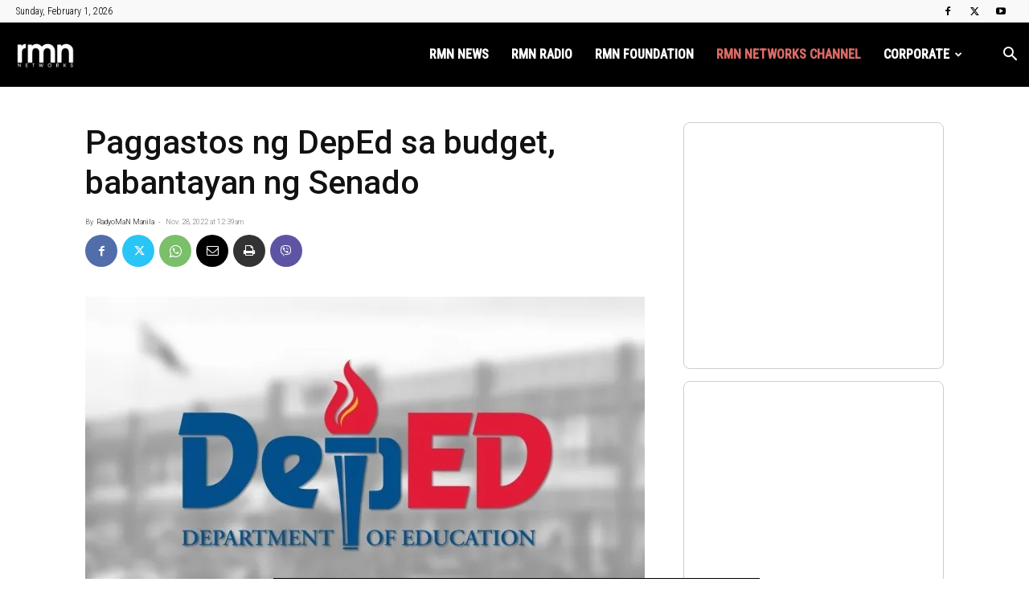

--- FILE ---
content_type: text/html; charset=UTF-8
request_url: https://rmn.ph/paggastos-ng-deped-sa-budget-babantayan-ng-senado/
body_size: 42327
content:
<!doctype html >
<!--[if IE 8]>    <html class="ie8" lang="en"> <![endif]-->
<!--[if IE 9]>    <html class="ie9" lang="en"> <![endif]-->
<!--[if gt IE 8]><!--> <html lang="en-US"> <!--<![endif]-->
<head>
    <title>Paggastos ng DepEd sa budget, babantayan ng Senado - RMN Networks</title>
    <meta charset="UTF-8" />
    <meta name="viewport" content="width=device-width, initial-scale=1.0">
    <link rel="pingback" href="https://rmn.ph/xmlrpc.php" />
    <style id="jetpack-boost-critical-css">@media all{:root{--td_theme_color:#4db2ec;--td_black:#222;--td_text_color:#111;--td_default_google_font_1:"Open Sans","Open Sans Regular",sans-serif;--td_default_google_font_2:"Roboto",sans-serif}html{font-family:sans-serif;-ms-text-size-adjust:100%;-webkit-text-size-adjust:100%}body{margin:0}article,aside,footer,header{display:block}a{background-color:transparent}img{border:0}input{color:inherit;font:inherit;margin:0}html input[type=button],input[type=submit]{-webkit-appearance:button}input{line-height:normal}*{-webkit-box-sizing:border-box;-moz-box-sizing:border-box;box-sizing:border-box}:after,:before{-webkit-box-sizing:border-box;-moz-box-sizing:border-box;box-sizing:border-box}img{max-width:100%;height:auto}.td-main-content-wrap{background-color:#fff}.td-page-meta{display:none}.td-container{width:1068px;margin-right:auto;margin-left:auto}.td-container:after,.td-container:before{display:table;content:"";line-height:0}.td-container:after{clear:both}.td-pb-row{margin-right:-24px;margin-left:-24px;position:relative}.td-pb-row:after,.td-pb-row:before{display:table;content:""}.td-pb-row:after{clear:both}.td-pb-row [class*=td-pb-span]{display:block;min-height:1px;float:left;padding-right:24px;padding-left:24px;position:relative}@media (min-width:1019px) and (max-width:1140px){.td-pb-row [class*=td-pb-span]{padding-right:20px;padding-left:20px}}@media (min-width:768px) and (max-width:1018px){.td-pb-row [class*=td-pb-span]{padding-right:14px;padding-left:14px}}@media (max-width:767px){.td-pb-row [class*=td-pb-span]{padding-right:0;padding-left:0;float:none;width:100%}}.td-ss-main-sidebar{-webkit-backface-visibility:hidden;-webkit-perspective:1000}.td-pb-span4{width:33.33333333%}.td-pb-span8{width:66.66666667%}.td-block-span12{width:100%}@media (min-width:1019px) and (max-width:1140px){.td-container{width:980px}.td-pb-row{margin-right:-20px;margin-left:-20px}}@media (min-width:768px) and (max-width:1018px){.td-container{width:740px}.td-pb-row{margin-right:-14px;margin-left:-14px}}@media (max-width:767px){.td-container{width:100%;padding-left:20px;padding-right:20px}.td-pb-row{width:100%;margin-left:0;margin-right:0}}.td-header-wrap{position:relative;z-index:2000}.td-header-row{font-family:var(--td_default_google_font_1,"Open Sans","Open Sans Regular",sans-serif)}.td-header-row:after,.td-header-row:before{display:table;content:""}.td-header-row:after{clear:both}.td-header-row [class*=td-header-sp]{display:block;min-height:1px;float:left;padding-right:24px;padding-left:24px}@media (min-width:1019px) and (max-width:1140px){.td-header-row [class*=td-header-sp]{padding-right:20px;padding-left:20px}}@media (min-width:768px) and (max-width:1018px){.td-header-row [class*=td-header-sp]{padding-right:14px;padding-left:14px}}@media (max-width:767px){.td-header-row [class*=td-header-sp]{padding-right:0;padding-left:0;float:none;width:100%}}@media (max-width:767px){#td-header-search-button{display:none}}#td-header-search-button-mob{display:none}@media (max-width:767px){#td-header-search-button-mob{display:block}}@media (min-width:768px){.td-drop-down-search .td-search-form{margin:20px}}.td-header-wrap .td-drop-down-search{position:absolute;top:100%;right:0;visibility:hidden;opacity:0;transform:translate3d(0,20px,0);-webkit-transform:translate3d(0,20px,0);background-color:#fff;-webkit-box-shadow:0 2px 6px rgba(0,0,0,.2);box-shadow:0 2px 6px rgba(0,0,0,.2);border-top:0;width:342px}.td-header-wrap .td-drop-down-search .btn{position:absolute;height:32px;min-width:67px;line-height:17px;padding:7px 15px 8px;text-shadow:none;vertical-align:top;right:20px;margin:0!important}.td-header-wrap .td-drop-down-search:before{position:absolute;top:-9px;right:19px;display:block;content:"";width:0;height:0;border-style:solid;border-width:0 5.5px 6px 5.5px;border-color:transparent transparent var(--td_theme_color,#4db2ec) transparent}.td-header-wrap .td-drop-down-search:after{position:absolute;top:-3px;display:block;content:"";right:0;left:0;margin:0 auto;width:100%;height:3px;background-color:var(--td_theme_color,#4db2ec)}.td-header-wrap #td-header-search{width:235px;height:32px;margin:0;border-right:0;line-height:17px;border-color:#eaeaea!important}@media (max-width:767px){.td-header-wrap #td-header-search{width:91%;font-size:16px}}.td-banner-wrap-full{position:relative}.td-header-menu-wrap-full{z-index:9998;position:relative}@media (max-width:767px){.td-header-wrap .td-header-main-menu,.td-header-wrap .td-header-menu-wrap,.td-header-wrap .td-header-menu-wrap-full{background-color:var(--td_mobile_menu_color,#222)!important;height:54px!important}.header-search-wrap .td-icon-search{color:var(--td_mobile_icons_color,#fff)!important}}.td-header-wrap .td-header-menu-wrap-full{background-color:#fff}.td-header-main-menu{position:relative;z-index:999;padding-right:48px}@media (max-width:767px){.td-header-main-menu{padding-right:64px;padding-left:2px}}.sf-menu,.sf-menu li,.sf-menu ul{margin:0;list-style:none}@media (max-width:767px){.sf-menu{display:none}}.sf-menu ul{position:absolute;top:-999em;width:10em}.sf-menu>li.td-normal-menu>ul.sub-menu{left:-15px}@media (min-width:768px) and (max-width:1018px){.sf-menu>li.td-normal-menu>ul.sub-menu{left:-5px}}.sf-menu ul li{width:100%}.sf-menu li{float:left;position:relative}.sf-menu .td-menu-item>a{display:block;position:relative}.sf-menu>li>a{padding:0 14px;line-height:48px;font-size:14px;color:#000;font-weight:700;text-transform:uppercase;-webkit-backface-visibility:hidden}@media (min-width:768px) and (max-width:1018px){.sf-menu>li>a{padding:0 9px;font-size:11px}}.sf-menu>li>a:after{background-color:transparent;content:"";width:0;height:3px;position:absolute;bottom:0;left:0;right:0;margin:0 auto;-webkit-transform:translate3d(0,0,0);transform:translate3d(0,0,0)}#td-header-menu{display:inline-block;vertical-align:top}.td-normal-menu ul{box-shadow:1px 1px 4px rgba(0,0,0,.15)}.sf-menu .td-normal-menu ul{padding:15px 0}@media (min-width:768px) and (max-width:1018px){.sf-menu .td-normal-menu ul{padding:8px 0}}.sf-menu ul{background-color:#fff}.sf-menu ul .td-menu-item>a{padding:7px 30px;font-size:12px;line-height:20px;color:#111}@media (min-width:768px) and (max-width:1018px){.sf-menu ul .td-menu-item>a{padding:5px 16px 6px;font-size:11px}}.sf-menu .sub-menu{-webkit-backface-visibility:hidden}.header-search-wrap{position:absolute;top:0;right:0;z-index:999}.header-search-wrap .td-icon-search{display:inline-block;font-size:19px;width:48px;line-height:48px;text-align:center}@media (min-width:768px) and (max-width:1018px){.header-search-wrap .td-icon-search{font-size:15px}}@media (max-width:767px){.header-search-wrap .td-icon-search{height:54px;width:54px;line-height:54px;font-size:22px;margin-right:2px}}#td-outer-wrap{overflow:hidden}@media (max-width:767px){#td-outer-wrap{margin:auto;width:100%;-webkit-transform-origin:50% 200px 0;transform-origin:50% 200px 0}}#td-top-mobile-toggle{display:none}@media (max-width:767px){#td-top-mobile-toggle{display:inline-block;position:relative}}#td-top-mobile-toggle a{display:inline-block}#td-top-mobile-toggle i{font-size:27px;width:64px;line-height:54px;height:54px;display:inline-block;padding-top:1px;color:var(--td_mobile_icons_color,#fff)}.td-menu-background{background-repeat:var(--td_mobile_background_repeat,no-repeat);background-size:var(--td_mobile_background_size,cover);background-position:var(--td_mobile_background_size,center top);position:fixed;top:0;display:block;width:100%;height:113%;z-index:9999;visibility:hidden;transform:translate3d(-100%,0,0);-webkit-transform:translate3d(-100%,0,0)}.td-menu-background:before{content:"";width:100%;height:100%;position:absolute;top:0;left:0;opacity:.98;background:#313b45;background:-webkit-gradient(left top,left bottom,color-stop(0,var(--td_mobile_gradient_one_mob,#313b45)),color-stop(100%,var(--td_mobile_gradient_two_mob,#3393b8)));background:linear-gradient(to bottom,var(--td_mobile_gradient_one_mob,#313b45) 0,var(--td_mobile_gradient_two_mob,#3393b8) 100%)}#td-mobile-nav{padding:0;position:fixed;width:100%;height:calc(100% + 1px);top:0;z-index:9999;visibility:hidden;transform:translate3d(-99%,0,0);-webkit-transform:translate3d(-99%,0,0);left:-1%;font-family:-apple-system,".SFNSText-Regular","San Francisco",Roboto,"Segoe UI","Helvetica Neue","Lucida Grande",sans-serif}#td-mobile-nav{height:1px;overflow:hidden}#td-mobile-nav .td-menu-socials{padding:0 65px 0 20px;overflow:hidden;height:60px}#td-mobile-nav .td-social-icon-wrap{margin:20px 5px 0 0;display:inline-block}#td-mobile-nav .td-social-icon-wrap i{border:none;background-color:transparent;font-size:14px;width:40px;height:40px;line-height:38px;color:var(--td_mobile_text_color,#fff);vertical-align:middle}.td-mobile-close{position:absolute;right:1px;top:0;z-index:1000}.td-mobile-close .td-icon-close-mobile{height:70px;width:70px;line-height:70px;font-size:21px;color:var(--td_mobile_text_color,#fff);top:4px;position:relative}.td-mobile-content{padding:20px 20px 0}.td-mobile-container{padding-bottom:20px;position:relative}.td-mobile-content ul{list-style:none;margin:0;padding:0}.td-mobile-content li{float:none;margin-left:0;-webkit-touch-callout:none}.td-mobile-content li a{display:block;line-height:21px;font-size:21px;color:var(--td_mobile_text_color,#fff);margin-left:0;padding:12px 30px 12px 12px;font-weight:700}.td-mobile-content .td-icon-menu-right{display:none;position:absolute;top:10px;right:-4px;z-index:1000;font-size:14px;padding:6px 12px;float:right;color:var(--td_mobile_text_color,#fff);-webkit-transform-origin:50% 48% 0px;transform-origin:50% 48% 0px;transform:rotate(-90deg);-webkit-transform:rotate(-90deg)}.td-mobile-content .td-icon-menu-right:before{content:""}.td-mobile-content .sub-menu{max-height:0;overflow:hidden;opacity:0}.td-mobile-content .sub-menu a{padding:9px 26px 9px 36px!important;line-height:19px;font-size:16px;font-weight:400}.td-mobile-content .menu-item-has-children a{width:100%;z-index:1}.td-mobile-container{opacity:1}.td-search-wrap-mob{padding:0;position:absolute;width:100%;height:auto;top:0;text-align:center;z-index:9999;visibility:hidden;color:var(--td_mobile_text_color,#fff);font-family:-apple-system,".SFNSText-Regular","San Francisco",Roboto,"Segoe UI","Helvetica Neue","Lucida Grande",sans-serif}.td-search-wrap-mob .td-drop-down-search{opacity:0;visibility:hidden;-webkit-backface-visibility:hidden;position:relative}.td-search-wrap-mob #td-header-search-mob{color:var(--td_mobile_text_color,#fff);font-weight:700;font-size:26px;height:40px;line-height:36px;border:0;background:0 0;outline:0;margin:8px 0;padding:0;text-align:center}.td-search-wrap-mob .td-search-input{margin:0 5%;position:relative}.td-search-wrap-mob .td-search-input span{opacity:.8;font-size:12px}.td-search-wrap-mob .td-search-input:after,.td-search-wrap-mob .td-search-input:before{content:"";position:absolute;display:block;width:100%;height:1px;background-color:var(--td_mobile_text_color,#fff);bottom:0;left:0;opacity:.2}.td-search-wrap-mob .td-search-input:after{opacity:.8;transform:scaleX(0);-webkit-transform:scaleX(0)}.td-search-wrap-mob .td-search-form{margin-bottom:30px}.td-search-background{background-repeat:no-repeat;background-size:cover;background-position:center top;position:fixed;top:0;display:block;width:100%;height:113%;z-index:9999;transform:translate3d(100%,0,0);-webkit-transform:translate3d(100%,0,0);visibility:hidden}.td-search-background:before{content:"";width:100%;height:100%;position:absolute;top:0;left:0;opacity:.98;background:#313b45;background:-webkit-gradient(left top,left bottom,color-stop(0,var(--td_mobile_gradient_one_mob,#313b45)),color-stop(100%,var(--td_mobile_gradient_two_mob,#3393b8)));background:linear-gradient(to bottom,var(--td_mobile_gradient_one_mob,#313b45) 0,var(--td_mobile_gradient_two_mob,#3393b8) 100%)}.td-search-close{text-align:right;z-index:1000}.td-search-close .td-icon-close-mobile{height:70px;width:70px;line-height:70px;font-size:21px;color:var(--td_mobile_text_color,#fff);position:relative;top:4px;right:0}.td-login-inputs{position:relative}body{font-family:Verdana,BlinkMacSystemFont,-apple-system,"Segoe UI",Roboto,Oxygen,Ubuntu,Cantarell,"Open Sans","Helvetica Neue",sans-serif;font-size:14px;line-height:21px}p{margin-top:0;margin-bottom:21px}a{color:var(--td_theme_color,#4db2ec);text-decoration:none}ul{padding:0}ul li{line-height:24px;margin-left:21px}h1,h3,h4{font-family:var(--td_default_google_font_2,"Roboto",sans-serif);color:var(--td_text_color,#111);font-weight:400;margin:6px 0}h3>a{color:var(--td_text_color,#111)}h1{font-size:32px;line-height:40px;margin-top:33px;margin-bottom:23px}h3{font-size:22px;line-height:30px;margin-top:27px;margin-bottom:17px}h4{font-size:19px;line-height:29px;margin-top:24px;margin-bottom:14px}input[type=submit]{font-family:var(--td_default_google_font_2,"Roboto",sans-serif);font-size:13px;background-color:var(--td_black,#222);border-radius:0;color:#fff;border:none;padding:8px 15px;font-weight:500}input[type=text]{font-size:12px;line-height:21px;color:#444;border:1px solid #e1e1e1;width:100%;max-width:100%;height:34px;padding:3px 9px}@media (max-width:767px){input[type=text]{font-size:16px}}input[type=password]{width:100%;position:relative;top:0;display:inline-table;vertical-align:middle;font-size:12px;line-height:21px;color:#444;border:1px solid #ccc;max-width:100%;height:34px;padding:3px 9px;margin-bottom:10px}@media (max-width:767px){input[type=password]{font-size:16px}}.tagdiv-type{font-size:15px;line-height:1.74;color:#222}.tagdiv-type img{margin-bottom:21px}.tagdiv-type p{margin-bottom:26px}.td_module_wrap{position:relative;padding-bottom:35px}.td_module_wrap .entry-title{font-size:21px;line-height:25px;margin:0 0 6px 0}.entry-title{word-wrap:break-word}.td-module-thumb{position:relative;margin-bottom:13px}.td-module-thumb .entry-thumb{display:block}.td-module-meta-info{font-family:var(--td_default_google_font_1,"Open Sans","Open Sans Regular",sans-serif);font-size:11px;margin-bottom:7px;line-height:1;min-height:17px}.td-post-author-name{font-weight:700;display:inline-block;position:relative;top:2px}.td-post-author-name a{color:#000}.td-post-author-name div{display:inline;margin-right:2px}.td-post-date{color:#767676;display:inline-block;position:relative;top:2px}.td-module-image{position:relative}.td-block-title span{display:inline-block}.td-main-content-wrap{padding-bottom:40px}@media (max-width:767px){.td-main-content-wrap{padding-bottom:26px}}.td-ss-main-sidebar{perspective:unset!important}.td-crumb-container{min-height:35px;margin-bottom:9px;padding-top:21px}@media (min-width:768px) and (max-width:1018px){.td-crumb-container{padding-top:16px}}@media (max-width:767px){.td-crumb-container{padding-top:11px}}.post{background-color:var(--td_container_transparent,#fff)}.post header .entry-title{margin-top:0;margin-bottom:7px;word-wrap:break-word;font-size:41px;line-height:50px}@media (max-width:1018px){.post header .entry-title{font-size:32px;line-height:36px}}@media (max-width:767px){.post header .entry-title{margin-top:3px;margin-bottom:9px}}header .td-module-meta-info{margin-bottom:16px}header .td-post-author-name{font-weight:400;color:#444;float:left}header .td-post-author-name a{font-weight:700;margin-right:3px}header .td-post-date{margin-left:4px;color:#767676;float:left}.post footer{clear:both}.td-post-source-tags{font-size:11px}.td-next-prev-separator{display:none}.td-author-name{font-family:var(--td_default_google_font_1,"Open Sans","Open Sans Regular",sans-serif);font-size:15px;line-height:21px;font-weight:700;margin:7px 0 8px 0}.td-author-name a{color:#222}.td-post-featured-image{position:relative}.td-post-featured-image img{display:block;margin-bottom:26px;width:100%}.td-post-content{margin-top:21px;padding-bottom:16px}@media (max-width:767px){.td-post-content{margin-top:16px}}.td-post-content p{word-wrap:break-word}.td-post-content img{display:block}@media (max-width:1018px){.td-post-template-default .td-post-header header .entry-title{font-size:32px;line-height:36px}}.td-post-template-default .td-post-featured-image img{width:auto}@font-face{font-family:newspaper;font-weight:400;font-style:normal;font-display:swap}[class*=" td-icon-"]:before,[class^=td-icon-]:before{font-family:newspaper;speak:none;font-style:normal;font-weight:400;font-variant:normal;text-transform:none;line-height:1;text-align:center;-webkit-font-smoothing:antialiased;-moz-osx-font-smoothing:grayscale}[class*=td-icon-]{line-height:1;text-align:center;display:inline-block}.td-icon-menu-up:before{content:""}.td-icon-search:before{content:""}.td-icon-menu-right:before{content:""}.td-icon-mail:before{content:""}.td-icon-facebook:before{content:""}.td-icon-twitter:before{content:""}.td-icon-youtube:before{content:""}.td-icon-mobile:before{content:""}.td-icon-whatsapp:before{content:""}.td-icon-close-mobile:before{content:""}.td-icon-modal-back:before{content:""}.td-icon-print:before{content:""}.td-icon-viber:before{content:""}.td-icon-plus:before{content:""}.widget{font-family:var(--td_default_google_font_1,"Open Sans","Open Sans Regular",sans-serif);margin-bottom:38px}.td-subfooter-menu li{display:inline-block;margin-left:0;line-height:18px}.td-subfooter-menu li a{margin-right:16px;line-height:18px;display:inline-block;color:#ccc}.td-subfooter-menu li:last-child a{margin-right:0}.td-subfooter-menu ul{display:none}}@media all{.td_block_wrap{margin-bottom:48px;position:relative;clear:both}@media (max-width:767px){.td_block_wrap{margin-bottom:32px}}.td-block-title-wrap{position:relative}.mfp-hide{display:none!important}.white-popup-block{position:relative;margin:0 auto;max-width:500px;min-height:500px;font-family:var(--td_default_google_font_1,"Open Sans","Open Sans Regular",sans-serif);text-align:center;color:#fff;vertical-align:top;-webkit-box-shadow:0 0 20px 0 rgba(0,0,0,.2);box-shadow:0 0 20px 0 rgba(0,0,0,.2);padding:0 0 24px;overflow:hidden}.white-popup-block:after{content:"";width:100%;height:100%;position:absolute;top:0;left:0;display:block;background:var(--td_login_gradient_one,rgba(0,69,130,.8));background:-webkit-gradient(left bottom,right top,color-stop(0,var(--td_login_gradient_one,rgba(0,69,130,.8))),color-stop(100%,var(--td_login_gradient_two,rgba(38,134,146,.8))));background:linear-gradient(45deg,var(--td_login_gradient_one,rgba(0,69,130,.8)) 0,var(--td_login_gradient_two,rgba(38,134,146,.8)) 100%);z-index:-2}.white-popup-block:before{content:"";width:100%;height:100%;position:absolute;top:0;left:0;display:block;background-repeat:var(--td_login_background_repeat,no-repeat);background-size:var(--td_login_background_size,cover);background-position:var(--td_login_background_position,top);opacity:var(--td_login_background_opacity,1);z-index:-3}#login_pass{display:none!important}.td-header-rec-wrap{position:relative;min-height:90px}@media (min-width:768px) and (max-width:1018px){.td-header-rec-wrap{min-height:60px}}@media (max-width:767px){.td-header-rec-wrap{margin-left:auto;margin-right:auto;display:table;min-height:0!important}}.td-header-sp-recs{padding:0!important;width:728px;position:relative;min-height:0!important}@media (min-width:768px) and (max-width:1018px){.td-header-sp-recs{width:470px}}@media (max-width:767px){.td-header-sp-recs{width:100%}}.td-all-devices{display:table;margin-left:auto;margin-right:auto}.td-container-wrap{background-color:var(--td_container_transparent,#fff);margin-left:auto;margin-right:auto}.td-scroll-up{position:fixed;bottom:4px;right:5px;z-index:9999}.td-scroll-up[data-style=style1]{display:none;width:40px;height:40px;background-color:var(--td_theme_color,#4db2ec);transform:translate3d(0,70px,0)}.td-scroll-up[data-style=style1] .td-icon-menu-up{position:relative;color:#fff;font-size:20px;display:block;text-align:center;width:40px;top:7px}.wpb_button{display:inline-block;font-family:var(--td_default_google_font_1,"Open Sans","Open Sans Regular",sans-serif);font-weight:600;line-height:24px;text-shadow:none;border:none;border-radius:0;margin-bottom:21px}.widget{overflow:hidden}.td-subfooter-menu li{display:inline-block;margin-left:0;line-height:18px}.td-subfooter-menu li a{margin-right:16px;line-height:18px;display:inline-block;color:#ccc}.td-subfooter-menu li:last-child a{margin-right:0}.td-subfooter-menu ul{display:none}body.td-animation-stack-type0 .post img:not(.woocommerce-product-gallery img):not(.rs-pzimg),body.td-animation-stack-type0 .td-animation-stack .entry-thumb{opacity:0}}@media all{html{font-family:sans-serif;-ms-text-size-adjust:100%;-webkit-text-size-adjust:100%}body{margin:0}article,aside,footer,header{display:block}a{background-color:transparent}h1{font-size:2em;margin:.67em 0}img{border:0}input{color:inherit;font:inherit;margin:0}html input[type=button],input[type=submit]{-webkit-appearance:button}input{line-height:normal}.td_stretch_content{width:100%!important}@media (min-width:768px){.td_stretch_content .td-container{width:100%!important;padding-left:20px;padding-right:20px}.td_stretch_content .td-header-sp-recs{float:right}.td_stretch_content .td-drop-down-search{right:10px}}@media (min-width:1141px){.td-header-style-6 .td_stretch_content #td-header-menu{padding-right:48px}}.td-main-menu-logo{display:none;float:left;margin-right:10px;height:48px}@media (max-width:767px){.td-main-menu-logo{display:block;margin-right:0;height:0}}.td-main-menu-logo a{line-height:48px}.td-main-menu-logo img{padding:3px 0;position:relative;vertical-align:middle;max-height:48px;width:auto}@media (max-width:767px){.td-main-menu-logo img{margin:auto;bottom:0;top:0;left:0;right:0;position:absolute;padding:0}}@media (max-width:1140px){.td-main-menu-logo img{max-width:180px}}.td-visual-hidden{border:0;width:1px;height:1px;margin:-1px;overflow:hidden;padding:0;position:absolute}.td-logo-in-menu .td-sticky-disable.td-mobile-logo{display:none}@media (max-width:767px){.td-logo-in-menu .td-sticky-disable.td-mobile-logo{display:block}}.td-logo-in-menu .td-sticky-disable.td-header-logo{display:block}@media (max-width:767px){.td-logo-in-menu .td-sticky-disable.td-header-logo{display:none}}.td-header-top-menu-full{position:relative;z-index:9999}@media (max-width:767px){.td-header-top-menu-full{display:none}}@-moz-document url-prefix(){@media (min-width:768px){.td-header-style-6 .td-main-menu-logo a img{top:-1px}}}.td-header-style-6 #td-header-menu{display:block}.td-header-style-6 .td-header-sp-recs{width:100%}@media (min-width:1019px){.td-header-style-6 .td-header-sp-recs{margin:24px auto 0 auto!important}}@media (min-width:768px) and (max-width:1018px){.td-header-style-6 .td-header-sp-recs{margin:14px auto 0 auto!important}}.td-header-style-6 .td-header-top-menu-full{background-color:#f9f9f9}.td-header-style-6 .td-header-top-menu-full .td-header-top-menu{color:#000}.td-header-style-6 .td-header-top-menu-full a{color:#000}.td-header-style-6 .td-main-menu-logo{display:block;margin-right:42px;height:80px}@media (min-width:1019px) and (max-width:1140px){.td-header-style-6 .td-main-menu-logo{margin-right:20px}}@media (min-width:768px) and (max-width:1018px){.td-header-style-6 .td-main-menu-logo{margin-right:10px}}@media (max-width:767px){.td-header-style-6 .td-main-menu-logo{float:left;margin:0;display:inline;width:0;height:0}}.td-header-style-6 .td-main-menu-logo a{line-height:80px}.td-header-style-6 .td-main-menu-logo img{max-height:80px}@media (max-width:767px){.td-header-style-6 .td-main-menu-logo img{max-height:48px}}.td-header-style-6 .td-header-rec-wrap{min-height:0}.td-header-style-6 .header-search-wrap #td-header-search-button .td-icon-search{line-height:80px;color:#fff}.td-header-style-6 .td-header-menu-wrap-full{background-color:#151515}.td-header-style-6 .sf-menu{float:right}.td-header-style-6 .sf-menu>li>a{color:#fff;line-height:80px}@media (min-width:1019px) and (max-width:1140px){.td-header-style-6 .sf-menu>li>a{padding:0 12px}}.td-header-style-6 .sf-menu>li>a:after{display:none}@media (max-width:767px){.td-header-style-6 .td-header-main-menu{height:54px}}.td-header-top-menu{color:#fff;font-size:11px}.td-header-top-menu a{color:#fff}@media (min-width:1019px) and (max-width:1140px){.td-header-top-menu{overflow:visible}}.td-header-sp-top-menu{line-height:28px;padding:0!important;z-index:1000;float:left}@media (max-width:767px){.td-header-sp-top-menu{display:none!important}}.td-header-sp-top-widget{position:relative;line-height:28px;text-align:right;padding-left:0!important;padding-right:0!important}.td-header-sp-top-widget .td-social-icon-wrap .td-icon-font{vertical-align:middle}@media (max-width:767px){.td-header-sp-top-widget{width:100%;text-align:center}}.td_data_time{display:inline-block;margin-right:32px}.td-social-icon-wrap>a{display:inline-block}.td-social-icon-wrap .td-icon-font{font-size:12px;width:30px;height:24px;line-height:24px}@media (max-width:767px){.td-social-icon-wrap{margin:0 3px}}.top-bar-style-1 .td-header-sp-top-widget{float:right}.td_module_1{padding-bottom:24px}@media (min-width:768px) and (max-width:1018px){.td_module_1 .entry-title{font-size:17px;line-height:22px}}@media (max-width:767px){.td_module_1 .entry-thumb{width:100%}}.td-pulldown-filter-list{display:none}.td-block-title span{display:inline-block}.td_block_template_8 .td-block-title{font-size:20px;font-weight:800;margin-top:0;margin-bottom:18px;line-height:29px;position:relative;overflow:hidden;text-align:left}.td_block_template_8 .td-block-title>*{position:relative;padding-right:20px;color:#000}.td_block_template_8 .td-block-title>:after,.td_block_template_8 .td-block-title>:before{content:"";display:block;height:4px;position:absolute;top:50%;margin-top:-2px;width:2000px;background-color:#f5f5f5}.td_block_template_8 .td-block-title>:before{left:100%}.td_block_template_8 .td-block-title>:after{right:100%}}@media all{ul{box-sizing:border-box}}</style><meta name='robots' content='index, follow, max-image-preview:large, max-snippet:-1, max-video-preview:-1' />

<!-- Google Tag Manager for WordPress by gtm4wp.com -->
<script data-cfasync="false" data-pagespeed-no-defer>
	var gtm4wp_datalayer_name = "dataLayer";
	var dataLayer = dataLayer || [];
</script>
<!-- End Google Tag Manager for WordPress by gtm4wp.com --><link rel="icon" type="image/png" href="https://rmn.ph/wp-content/uploads/2025/12/rmnnetworks-272x90-1.png"><!-- Jetpack Site Verification Tags -->
<meta name="google-site-verification" content="R3YbVBG15muLDHPCMD1FmIN8ni6IVhASC5qIor4Mt78" />
<meta name="msvalidate.01" content="5F11544CB3C5E8C2C9C20E01FF9D1FB2" />

	<!-- This site is optimized with the Yoast SEO plugin v26.8 - https://yoast.com/product/yoast-seo-wordpress/ -->
	<link rel="canonical" href="https://rmn.ph/paggastos-ng-deped-sa-budget-babantayan-ng-senado/" />
	<meta property="og:locale" content="en_US" />
	<meta property="og:type" content="article" />
	<meta property="og:title" content="Paggastos ng DepEd sa budget, babantayan ng Senado - RMN Networks" />
	<meta property="og:description" content="Tiniyak ni Basic Education Committee Chairman Senator Sherwin Gatchalian na babantayan ng Senado ang paggastos sa budget ng Department of Education (DepEd). Batid ng senador na isa sa mga problema ay mabagal na paggugol ng ahensya sa kanilang pondo lalo&#8217;t ito ang may pinakamalaking alokasyon taon-taon kung saan sa 2023 national budget ay 12% ng [&hellip;]" />
	<meta property="og:url" content="https://rmn.ph/paggastos-ng-deped-sa-budget-babantayan-ng-senado/" />
	<meta property="og:site_name" content="RMN Networks" />
	<meta property="article:publisher" content="https://www.facebook.com/rmnNews/" />
	<meta property="article:published_time" content="2022-11-27T16:39:38+00:00" />
	<meta property="og:image" content="https://rmn.ph/wp-content/uploads/2022/11/DEPED-4.jpg" />
	<meta property="og:image:width" content="1280" />
	<meta property="og:image:height" content="720" />
	<meta property="og:image:type" content="image/jpeg" />
	<meta name="author" content="RadyoMaN Manila" />
	<meta name="twitter:card" content="summary_large_image" />
	<meta name="twitter:creator" content="@rmnNetworks" />
	<meta name="twitter:site" content="@rmnNetworks" />
	<meta name="twitter:label1" content="Written by" />
	<meta name="twitter:data1" content="RadyoMaN Manila" />
	<meta name="twitter:label2" content="Est. reading time" />
	<meta name="twitter:data2" content="1 minute" />
	<script type="application/ld+json" class="yoast-schema-graph">{"@context":"https://schema.org","@graph":[{"@type":"Article","@id":"https://rmn.ph/paggastos-ng-deped-sa-budget-babantayan-ng-senado/#article","isPartOf":{"@id":"https://rmn.ph/paggastos-ng-deped-sa-budget-babantayan-ng-senado/"},"author":{"name":"RadyoMaN Manila","@id":"https://rmn.ph/#/schema/person/06160b7008c5c2f2225312551603dc1e"},"headline":"Paggastos ng DepEd sa budget, babantayan ng Senado","datePublished":"2022-11-27T16:39:38+00:00","mainEntityOfPage":{"@id":"https://rmn.ph/paggastos-ng-deped-sa-budget-babantayan-ng-senado/"},"wordCount":130,"publisher":{"@id":"https://rmn.ph/#organization"},"image":{"@id":"https://rmn.ph/paggastos-ng-deped-sa-budget-babantayan-ng-senado/#primaryimage"},"thumbnailUrl":"https://i0.wp.com/rmn.ph/wp-content/uploads/2022/11/DEPED-4.jpg?fit=1280%2C720&ssl=1","keywords":["2023 national budget","Department of Education (DepEd)"],"articleSection":["RMN News Nationwide: The Sound of the Nation"],"inLanguage":"en-US"},{"@type":"WebPage","@id":"https://rmn.ph/paggastos-ng-deped-sa-budget-babantayan-ng-senado/","url":"https://rmn.ph/paggastos-ng-deped-sa-budget-babantayan-ng-senado/","name":"Paggastos ng DepEd sa budget, babantayan ng Senado - RMN Networks","isPartOf":{"@id":"https://rmn.ph/#website"},"primaryImageOfPage":{"@id":"https://rmn.ph/paggastos-ng-deped-sa-budget-babantayan-ng-senado/#primaryimage"},"image":{"@id":"https://rmn.ph/paggastos-ng-deped-sa-budget-babantayan-ng-senado/#primaryimage"},"thumbnailUrl":"https://i0.wp.com/rmn.ph/wp-content/uploads/2022/11/DEPED-4.jpg?fit=1280%2C720&ssl=1","datePublished":"2022-11-27T16:39:38+00:00","breadcrumb":{"@id":"https://rmn.ph/paggastos-ng-deped-sa-budget-babantayan-ng-senado/#breadcrumb"},"inLanguage":"en-US","potentialAction":[{"@type":"ReadAction","target":["https://rmn.ph/paggastos-ng-deped-sa-budget-babantayan-ng-senado/"]}]},{"@type":"ImageObject","inLanguage":"en-US","@id":"https://rmn.ph/paggastos-ng-deped-sa-budget-babantayan-ng-senado/#primaryimage","url":"https://i0.wp.com/rmn.ph/wp-content/uploads/2022/11/DEPED-4.jpg?fit=1280%2C720&ssl=1","contentUrl":"https://i0.wp.com/rmn.ph/wp-content/uploads/2022/11/DEPED-4.jpg?fit=1280%2C720&ssl=1","width":1280,"height":720},{"@type":"BreadcrumbList","@id":"https://rmn.ph/paggastos-ng-deped-sa-budget-babantayan-ng-senado/#breadcrumb","itemListElement":[{"@type":"ListItem","position":1,"name":"Home","item":"https://rmn.ph/"},{"@type":"ListItem","position":2,"name":"Paggastos ng DepEd sa budget, babantayan ng Senado"}]},{"@type":"WebSite","@id":"https://rmn.ph/#website","url":"https://rmn.ph/","name":"RMN Networks","description":"Home of Local News, Public Service and Entertainment in the Philippines","publisher":{"@id":"https://rmn.ph/#organization"},"potentialAction":[{"@type":"SearchAction","target":{"@type":"EntryPoint","urlTemplate":"https://rmn.ph/?s={search_term_string}"},"query-input":{"@type":"PropertyValueSpecification","valueRequired":true,"valueName":"search_term_string"}}],"inLanguage":"en-US"},{"@type":"Organization","@id":"https://rmn.ph/#organization","name":"RMN Networks","url":"https://rmn.ph/","logo":{"@type":"ImageObject","inLanguage":"en-US","@id":"https://rmn.ph/#/schema/logo/image/","url":"https://i0.wp.com/rmn.ph/wp-content/uploads/2020/01/RMN-logo-small.png?fit=300%2C300&ssl=1","contentUrl":"https://i0.wp.com/rmn.ph/wp-content/uploads/2020/01/RMN-logo-small.png?fit=300%2C300&ssl=1","width":300,"height":300,"caption":"RMN Networks"},"image":{"@id":"https://rmn.ph/#/schema/logo/image/"},"sameAs":["https://www.facebook.com/rmnNews/","https://x.com/rmnNetworks","https://www.youtube.com/channel/UC0x58b8W1OdhFcr3RJmJbmg"]},{"@type":"Person","@id":"https://rmn.ph/#/schema/person/06160b7008c5c2f2225312551603dc1e","name":"RadyoMaN Manila","image":{"@type":"ImageObject","inLanguage":"en-US","@id":"https://rmn.ph/#/schema/person/image/","url":"https://i0.wp.com/rmn.ph/wp-content/uploads/2017/08/RMN-logo-100px.png?fit=96%2C96&ssl=1","contentUrl":"https://i0.wp.com/rmn.ph/wp-content/uploads/2017/08/RMN-logo-100px.png?fit=96%2C96&ssl=1","caption":"RadyoMaN Manila"},"sameAs":["https://manila.rmn.ph"],"url":"https://rmn.ph/author/radyoman/"}]}</script>
	<!-- / Yoast SEO plugin. -->


<link rel='dns-prefetch' href='//secure.gravatar.com' />
<link rel='dns-prefetch' href='//www.googletagmanager.com' />
<link rel='dns-prefetch' href='//stats.wp.com' />
<link rel='dns-prefetch' href='//fonts.googleapis.com' />
<link rel='dns-prefetch' href='//v0.wordpress.com' />
<link rel='dns-prefetch' href='//widgets.wp.com' />
<link rel='dns-prefetch' href='//s0.wp.com' />
<link rel='dns-prefetch' href='//0.gravatar.com' />
<link rel='dns-prefetch' href='//1.gravatar.com' />
<link rel='dns-prefetch' href='//2.gravatar.com' />
<link rel='preconnect' href='//i0.wp.com' />
<link rel='preconnect' href='//c0.wp.com' />
<link rel="alternate" type="application/rss+xml" title="RMN Networks &raquo; Feed" href="https://rmn.ph/feed/" />
<link rel="alternate" type="application/rss+xml" title="RMN Networks &raquo; Comments Feed" href="https://rmn.ph/comments/feed/" />
<link rel="alternate" type="application/rss+xml" title="RMN Networks &raquo; Paggastos ng DepEd sa budget, babantayan ng Senado Comments Feed" href="https://rmn.ph/paggastos-ng-deped-sa-budget-babantayan-ng-senado/feed/" />
<link rel="alternate" title="oEmbed (JSON)" type="application/json+oembed" href="https://rmn.ph/wp-json/oembed/1.0/embed?url=https%3A%2F%2Frmn.ph%2Fpaggastos-ng-deped-sa-budget-babantayan-ng-senado%2F" />
<link rel="alternate" title="oEmbed (XML)" type="text/xml+oembed" href="https://rmn.ph/wp-json/oembed/1.0/embed?url=https%3A%2F%2Frmn.ph%2Fpaggastos-ng-deped-sa-budget-babantayan-ng-senado%2F&#038;format=xml" />
<!-- rmn.ph is managing ads with Advanced Ads 2.0.16 – https://wpadvancedads.com/ --><script id="advads-ready">
			window.advanced_ads_ready=function(e,a){a=a||"complete";var d=function(e){return"interactive"===a?"loading"!==e:"complete"===e};d(document.readyState)?e():document.addEventListener("readystatechange",(function(a){d(a.target.readyState)&&e()}),{once:"interactive"===a})},window.advanced_ads_ready_queue=window.advanced_ads_ready_queue||[];		</script>
		<style id='wp-img-auto-sizes-contain-inline-css' type='text/css'>
img:is([sizes=auto i],[sizes^="auto," i]){contain-intrinsic-size:3000px 1500px}
/*# sourceURL=wp-img-auto-sizes-contain-inline-css */
</style>
<style id='wp-emoji-styles-inline-css' type='text/css'>

	img.wp-smiley, img.emoji {
		display: inline !important;
		border: none !important;
		box-shadow: none !important;
		height: 1em !important;
		width: 1em !important;
		margin: 0 0.07em !important;
		vertical-align: -0.1em !important;
		background: none !important;
		padding: 0 !important;
	}
/*# sourceURL=wp-emoji-styles-inline-css */
</style>
<style id='wp-block-library-inline-css' type='text/css'>
:root{--wp-block-synced-color:#7a00df;--wp-block-synced-color--rgb:122,0,223;--wp-bound-block-color:var(--wp-block-synced-color);--wp-editor-canvas-background:#ddd;--wp-admin-theme-color:#007cba;--wp-admin-theme-color--rgb:0,124,186;--wp-admin-theme-color-darker-10:#006ba1;--wp-admin-theme-color-darker-10--rgb:0,107,160.5;--wp-admin-theme-color-darker-20:#005a87;--wp-admin-theme-color-darker-20--rgb:0,90,135;--wp-admin-border-width-focus:2px}@media (min-resolution:192dpi){:root{--wp-admin-border-width-focus:1.5px}}.wp-element-button{cursor:pointer}:root .has-very-light-gray-background-color{background-color:#eee}:root .has-very-dark-gray-background-color{background-color:#313131}:root .has-very-light-gray-color{color:#eee}:root .has-very-dark-gray-color{color:#313131}:root .has-vivid-green-cyan-to-vivid-cyan-blue-gradient-background{background:linear-gradient(135deg,#00d084,#0693e3)}:root .has-purple-crush-gradient-background{background:linear-gradient(135deg,#34e2e4,#4721fb 50%,#ab1dfe)}:root .has-hazy-dawn-gradient-background{background:linear-gradient(135deg,#faaca8,#dad0ec)}:root .has-subdued-olive-gradient-background{background:linear-gradient(135deg,#fafae1,#67a671)}:root .has-atomic-cream-gradient-background{background:linear-gradient(135deg,#fdd79a,#004a59)}:root .has-nightshade-gradient-background{background:linear-gradient(135deg,#330968,#31cdcf)}:root .has-midnight-gradient-background{background:linear-gradient(135deg,#020381,#2874fc)}:root{--wp--preset--font-size--normal:16px;--wp--preset--font-size--huge:42px}.has-regular-font-size{font-size:1em}.has-larger-font-size{font-size:2.625em}.has-normal-font-size{font-size:var(--wp--preset--font-size--normal)}.has-huge-font-size{font-size:var(--wp--preset--font-size--huge)}.has-text-align-center{text-align:center}.has-text-align-left{text-align:left}.has-text-align-right{text-align:right}.has-fit-text{white-space:nowrap!important}#end-resizable-editor-section{display:none}.aligncenter{clear:both}.items-justified-left{justify-content:flex-start}.items-justified-center{justify-content:center}.items-justified-right{justify-content:flex-end}.items-justified-space-between{justify-content:space-between}.screen-reader-text{border:0;clip-path:inset(50%);height:1px;margin:-1px;overflow:hidden;padding:0;position:absolute;width:1px;word-wrap:normal!important}.screen-reader-text:focus{background-color:#ddd;clip-path:none;color:#444;display:block;font-size:1em;height:auto;left:5px;line-height:normal;padding:15px 23px 14px;text-decoration:none;top:5px;width:auto;z-index:100000}html :where(.has-border-color){border-style:solid}html :where([style*=border-top-color]){border-top-style:solid}html :where([style*=border-right-color]){border-right-style:solid}html :where([style*=border-bottom-color]){border-bottom-style:solid}html :where([style*=border-left-color]){border-left-style:solid}html :where([style*=border-width]){border-style:solid}html :where([style*=border-top-width]){border-top-style:solid}html :where([style*=border-right-width]){border-right-style:solid}html :where([style*=border-bottom-width]){border-bottom-style:solid}html :where([style*=border-left-width]){border-left-style:solid}html :where(img[class*=wp-image-]){height:auto;max-width:100%}:where(figure){margin:0 0 1em}html :where(.is-position-sticky){--wp-admin--admin-bar--position-offset:var(--wp-admin--admin-bar--height,0px)}@media screen and (max-width:600px){html :where(.is-position-sticky){--wp-admin--admin-bar--position-offset:0px}}

/*# sourceURL=wp-block-library-inline-css */
</style><style id='global-styles-inline-css' type='text/css'>
:root{--wp--preset--aspect-ratio--square: 1;--wp--preset--aspect-ratio--4-3: 4/3;--wp--preset--aspect-ratio--3-4: 3/4;--wp--preset--aspect-ratio--3-2: 3/2;--wp--preset--aspect-ratio--2-3: 2/3;--wp--preset--aspect-ratio--16-9: 16/9;--wp--preset--aspect-ratio--9-16: 9/16;--wp--preset--color--black: #000000;--wp--preset--color--cyan-bluish-gray: #abb8c3;--wp--preset--color--white: #ffffff;--wp--preset--color--pale-pink: #f78da7;--wp--preset--color--vivid-red: #cf2e2e;--wp--preset--color--luminous-vivid-orange: #ff6900;--wp--preset--color--luminous-vivid-amber: #fcb900;--wp--preset--color--light-green-cyan: #7bdcb5;--wp--preset--color--vivid-green-cyan: #00d084;--wp--preset--color--pale-cyan-blue: #8ed1fc;--wp--preset--color--vivid-cyan-blue: #0693e3;--wp--preset--color--vivid-purple: #9b51e0;--wp--preset--gradient--vivid-cyan-blue-to-vivid-purple: linear-gradient(135deg,rgb(6,147,227) 0%,rgb(155,81,224) 100%);--wp--preset--gradient--light-green-cyan-to-vivid-green-cyan: linear-gradient(135deg,rgb(122,220,180) 0%,rgb(0,208,130) 100%);--wp--preset--gradient--luminous-vivid-amber-to-luminous-vivid-orange: linear-gradient(135deg,rgb(252,185,0) 0%,rgb(255,105,0) 100%);--wp--preset--gradient--luminous-vivid-orange-to-vivid-red: linear-gradient(135deg,rgb(255,105,0) 0%,rgb(207,46,46) 100%);--wp--preset--gradient--very-light-gray-to-cyan-bluish-gray: linear-gradient(135deg,rgb(238,238,238) 0%,rgb(169,184,195) 100%);--wp--preset--gradient--cool-to-warm-spectrum: linear-gradient(135deg,rgb(74,234,220) 0%,rgb(151,120,209) 20%,rgb(207,42,186) 40%,rgb(238,44,130) 60%,rgb(251,105,98) 80%,rgb(254,248,76) 100%);--wp--preset--gradient--blush-light-purple: linear-gradient(135deg,rgb(255,206,236) 0%,rgb(152,150,240) 100%);--wp--preset--gradient--blush-bordeaux: linear-gradient(135deg,rgb(254,205,165) 0%,rgb(254,45,45) 50%,rgb(107,0,62) 100%);--wp--preset--gradient--luminous-dusk: linear-gradient(135deg,rgb(255,203,112) 0%,rgb(199,81,192) 50%,rgb(65,88,208) 100%);--wp--preset--gradient--pale-ocean: linear-gradient(135deg,rgb(255,245,203) 0%,rgb(182,227,212) 50%,rgb(51,167,181) 100%);--wp--preset--gradient--electric-grass: linear-gradient(135deg,rgb(202,248,128) 0%,rgb(113,206,126) 100%);--wp--preset--gradient--midnight: linear-gradient(135deg,rgb(2,3,129) 0%,rgb(40,116,252) 100%);--wp--preset--font-size--small: 11px;--wp--preset--font-size--medium: 20px;--wp--preset--font-size--large: 32px;--wp--preset--font-size--x-large: 42px;--wp--preset--font-size--regular: 15px;--wp--preset--font-size--larger: 50px;--wp--preset--spacing--20: 0.44rem;--wp--preset--spacing--30: 0.67rem;--wp--preset--spacing--40: 1rem;--wp--preset--spacing--50: 1.5rem;--wp--preset--spacing--60: 2.25rem;--wp--preset--spacing--70: 3.38rem;--wp--preset--spacing--80: 5.06rem;--wp--preset--shadow--natural: 6px 6px 9px rgba(0, 0, 0, 0.2);--wp--preset--shadow--deep: 12px 12px 50px rgba(0, 0, 0, 0.4);--wp--preset--shadow--sharp: 6px 6px 0px rgba(0, 0, 0, 0.2);--wp--preset--shadow--outlined: 6px 6px 0px -3px rgb(255, 255, 255), 6px 6px rgb(0, 0, 0);--wp--preset--shadow--crisp: 6px 6px 0px rgb(0, 0, 0);}:where(.is-layout-flex){gap: 0.5em;}:where(.is-layout-grid){gap: 0.5em;}body .is-layout-flex{display: flex;}.is-layout-flex{flex-wrap: wrap;align-items: center;}.is-layout-flex > :is(*, div){margin: 0;}body .is-layout-grid{display: grid;}.is-layout-grid > :is(*, div){margin: 0;}:where(.wp-block-columns.is-layout-flex){gap: 2em;}:where(.wp-block-columns.is-layout-grid){gap: 2em;}:where(.wp-block-post-template.is-layout-flex){gap: 1.25em;}:where(.wp-block-post-template.is-layout-grid){gap: 1.25em;}.has-black-color{color: var(--wp--preset--color--black) !important;}.has-cyan-bluish-gray-color{color: var(--wp--preset--color--cyan-bluish-gray) !important;}.has-white-color{color: var(--wp--preset--color--white) !important;}.has-pale-pink-color{color: var(--wp--preset--color--pale-pink) !important;}.has-vivid-red-color{color: var(--wp--preset--color--vivid-red) !important;}.has-luminous-vivid-orange-color{color: var(--wp--preset--color--luminous-vivid-orange) !important;}.has-luminous-vivid-amber-color{color: var(--wp--preset--color--luminous-vivid-amber) !important;}.has-light-green-cyan-color{color: var(--wp--preset--color--light-green-cyan) !important;}.has-vivid-green-cyan-color{color: var(--wp--preset--color--vivid-green-cyan) !important;}.has-pale-cyan-blue-color{color: var(--wp--preset--color--pale-cyan-blue) !important;}.has-vivid-cyan-blue-color{color: var(--wp--preset--color--vivid-cyan-blue) !important;}.has-vivid-purple-color{color: var(--wp--preset--color--vivid-purple) !important;}.has-black-background-color{background-color: var(--wp--preset--color--black) !important;}.has-cyan-bluish-gray-background-color{background-color: var(--wp--preset--color--cyan-bluish-gray) !important;}.has-white-background-color{background-color: var(--wp--preset--color--white) !important;}.has-pale-pink-background-color{background-color: var(--wp--preset--color--pale-pink) !important;}.has-vivid-red-background-color{background-color: var(--wp--preset--color--vivid-red) !important;}.has-luminous-vivid-orange-background-color{background-color: var(--wp--preset--color--luminous-vivid-orange) !important;}.has-luminous-vivid-amber-background-color{background-color: var(--wp--preset--color--luminous-vivid-amber) !important;}.has-light-green-cyan-background-color{background-color: var(--wp--preset--color--light-green-cyan) !important;}.has-vivid-green-cyan-background-color{background-color: var(--wp--preset--color--vivid-green-cyan) !important;}.has-pale-cyan-blue-background-color{background-color: var(--wp--preset--color--pale-cyan-blue) !important;}.has-vivid-cyan-blue-background-color{background-color: var(--wp--preset--color--vivid-cyan-blue) !important;}.has-vivid-purple-background-color{background-color: var(--wp--preset--color--vivid-purple) !important;}.has-black-border-color{border-color: var(--wp--preset--color--black) !important;}.has-cyan-bluish-gray-border-color{border-color: var(--wp--preset--color--cyan-bluish-gray) !important;}.has-white-border-color{border-color: var(--wp--preset--color--white) !important;}.has-pale-pink-border-color{border-color: var(--wp--preset--color--pale-pink) !important;}.has-vivid-red-border-color{border-color: var(--wp--preset--color--vivid-red) !important;}.has-luminous-vivid-orange-border-color{border-color: var(--wp--preset--color--luminous-vivid-orange) !important;}.has-luminous-vivid-amber-border-color{border-color: var(--wp--preset--color--luminous-vivid-amber) !important;}.has-light-green-cyan-border-color{border-color: var(--wp--preset--color--light-green-cyan) !important;}.has-vivid-green-cyan-border-color{border-color: var(--wp--preset--color--vivid-green-cyan) !important;}.has-pale-cyan-blue-border-color{border-color: var(--wp--preset--color--pale-cyan-blue) !important;}.has-vivid-cyan-blue-border-color{border-color: var(--wp--preset--color--vivid-cyan-blue) !important;}.has-vivid-purple-border-color{border-color: var(--wp--preset--color--vivid-purple) !important;}.has-vivid-cyan-blue-to-vivid-purple-gradient-background{background: var(--wp--preset--gradient--vivid-cyan-blue-to-vivid-purple) !important;}.has-light-green-cyan-to-vivid-green-cyan-gradient-background{background: var(--wp--preset--gradient--light-green-cyan-to-vivid-green-cyan) !important;}.has-luminous-vivid-amber-to-luminous-vivid-orange-gradient-background{background: var(--wp--preset--gradient--luminous-vivid-amber-to-luminous-vivid-orange) !important;}.has-luminous-vivid-orange-to-vivid-red-gradient-background{background: var(--wp--preset--gradient--luminous-vivid-orange-to-vivid-red) !important;}.has-very-light-gray-to-cyan-bluish-gray-gradient-background{background: var(--wp--preset--gradient--very-light-gray-to-cyan-bluish-gray) !important;}.has-cool-to-warm-spectrum-gradient-background{background: var(--wp--preset--gradient--cool-to-warm-spectrum) !important;}.has-blush-light-purple-gradient-background{background: var(--wp--preset--gradient--blush-light-purple) !important;}.has-blush-bordeaux-gradient-background{background: var(--wp--preset--gradient--blush-bordeaux) !important;}.has-luminous-dusk-gradient-background{background: var(--wp--preset--gradient--luminous-dusk) !important;}.has-pale-ocean-gradient-background{background: var(--wp--preset--gradient--pale-ocean) !important;}.has-electric-grass-gradient-background{background: var(--wp--preset--gradient--electric-grass) !important;}.has-midnight-gradient-background{background: var(--wp--preset--gradient--midnight) !important;}.has-small-font-size{font-size: var(--wp--preset--font-size--small) !important;}.has-medium-font-size{font-size: var(--wp--preset--font-size--medium) !important;}.has-large-font-size{font-size: var(--wp--preset--font-size--large) !important;}.has-x-large-font-size{font-size: var(--wp--preset--font-size--x-large) !important;}
/*# sourceURL=global-styles-inline-css */
</style>

<style id='classic-theme-styles-inline-css' type='text/css'>
/*! This file is auto-generated */
.wp-block-button__link{color:#fff;background-color:#32373c;border-radius:9999px;box-shadow:none;text-decoration:none;padding:calc(.667em + 2px) calc(1.333em + 2px);font-size:1.125em}.wp-block-file__button{background:#32373c;color:#fff;text-decoration:none}
/*# sourceURL=/wp-includes/css/classic-themes.min.css */
</style>
<noscript><link rel='stylesheet' id='ppress-frontend-css' href='https://rmn.ph/wp-content/plugins/wp-user-avatar/assets/css/frontend.min.css?ver=4.16.9' type='text/css' media='all' />
</noscript><link data-media="all" onload="this.media=this.dataset.media; delete this.dataset.media; this.removeAttribute( &apos;onload&apos; );" rel='stylesheet' id='ppress-frontend-css' href='https://rmn.ph/wp-content/plugins/wp-user-avatar/assets/css/frontend.min.css?ver=4.16.9' type='text/css' media="not all" />
<noscript><link rel='stylesheet' id='ppress-flatpickr-css' href='https://rmn.ph/wp-content/plugins/wp-user-avatar/assets/flatpickr/flatpickr.min.css?ver=4.16.9' type='text/css' media='all' />
</noscript><link data-media="all" onload="this.media=this.dataset.media; delete this.dataset.media; this.removeAttribute( &apos;onload&apos; );" rel='stylesheet' id='ppress-flatpickr-css' href='https://rmn.ph/wp-content/plugins/wp-user-avatar/assets/flatpickr/flatpickr.min.css?ver=4.16.9' type='text/css' media="not all" />
<noscript><link rel='stylesheet' id='ppress-select2-css' href='https://rmn.ph/wp-content/plugins/wp-user-avatar/assets/select2/select2.min.css?ver=6.9' type='text/css' media='all' />
</noscript><link data-media="all" onload="this.media=this.dataset.media; delete this.dataset.media; this.removeAttribute( &apos;onload&apos; );" rel='stylesheet' id='ppress-select2-css' href='https://rmn.ph/wp-content/plugins/wp-user-avatar/assets/select2/select2.min.css?ver=6.9' type='text/css' media="not all" />
<noscript><link rel='stylesheet' id='megamenu-css' href='https://rmn.ph/wp-content/uploads/maxmegamenu/style.css?ver=b64867' type='text/css' media='all' />
</noscript><link data-media="all" onload="this.media=this.dataset.media; delete this.dataset.media; this.removeAttribute( &apos;onload&apos; );" rel='stylesheet' id='megamenu-css' href='https://rmn.ph/wp-content/uploads/maxmegamenu/style.css?ver=b64867' type='text/css' media="not all" />
<noscript><link rel='stylesheet' id='dashicons-css' href='https://c0.wp.com/c/6.9/wp-includes/css/dashicons.min.css' type='text/css' media='all' />
</noscript><link data-media="all" onload="this.media=this.dataset.media; delete this.dataset.media; this.removeAttribute( &apos;onload&apos; );" rel='stylesheet' id='dashicons-css' href='https://c0.wp.com/c/6.9/wp-includes/css/dashicons.min.css' type='text/css' media="not all" />
<noscript><link rel='stylesheet' id='td-plugin-multi-purpose-css' href='https://rmn.ph/wp-content/plugins/td-composer/td-multi-purpose/style.css?ver=9c5a7338c90cbd82cb580e34cffb127f' type='text/css' media='all' />
</noscript><link data-media="all" onload="this.media=this.dataset.media; delete this.dataset.media; this.removeAttribute( &apos;onload&apos; );" rel='stylesheet' id='td-plugin-multi-purpose-css' href='https://rmn.ph/wp-content/plugins/td-composer/td-multi-purpose/style.css?ver=9c5a7338c90cbd82cb580e34cffb127f' type='text/css' media="not all" />
<noscript><link rel='stylesheet' id='google-fonts-style-css' href='https://fonts.googleapis.com/css?family=Roboto%3A400%2C600%2C700%2C300%2C500%7CRoboto+Condensed%3A400%2C300%2C500%7CLato%3A400%2C300%2C500%7COpen+Sans%3A400%2C600%2C700%2C300%2C500&#038;display=swap&#038;ver=12.7.4' type='text/css' media='all' />
</noscript><link data-media="all" onload="this.media=this.dataset.media; delete this.dataset.media; this.removeAttribute( &apos;onload&apos; );" rel='stylesheet' id='google-fonts-style-css' href='https://fonts.googleapis.com/css?family=Roboto%3A400%2C600%2C700%2C300%2C500%7CRoboto+Condensed%3A400%2C300%2C500%7CLato%3A400%2C300%2C500%7COpen+Sans%3A400%2C600%2C700%2C300%2C500&#038;display=swap&#038;ver=12.7.4' type='text/css' media="not all" />
<noscript><link rel='stylesheet' id='jetpack_likes-css' href='https://c0.wp.com/p/jetpack/15.4/modules/likes/style.css' type='text/css' media='all' />
</noscript><link data-media="all" onload="this.media=this.dataset.media; delete this.dataset.media; this.removeAttribute( &apos;onload&apos; );" rel='stylesheet' id='jetpack_likes-css' href='https://c0.wp.com/p/jetpack/15.4/modules/likes/style.css' type='text/css' media="not all" />
<noscript><link rel='stylesheet' id='td-theme-css' href='https://rmn.ph/wp-content/themes/Newspaper/style.css?ver=12.7.4' type='text/css' media='all' />
</noscript><link data-media="all" onload="this.media=this.dataset.media; delete this.dataset.media; this.removeAttribute( &apos;onload&apos; );" rel='stylesheet' id='td-theme-css' href='https://rmn.ph/wp-content/themes/Newspaper/style.css?ver=12.7.4' type='text/css' media="not all" />
<style id='td-theme-inline-css' type='text/css'>@media (max-width:767px){.td-header-desktop-wrap{display:none}}@media (min-width:767px){.td-header-mobile-wrap{display:none}}</style>
<noscript><link rel='stylesheet' id='td-legacy-framework-front-style-css' href='https://rmn.ph/wp-content/plugins/td-composer/legacy/Newspaper/assets/css/td_legacy_main.css?ver=9c5a7338c90cbd82cb580e34cffb127f' type='text/css' media='all' />
</noscript><link data-media="all" onload="this.media=this.dataset.media; delete this.dataset.media; this.removeAttribute( &apos;onload&apos; );" rel='stylesheet' id='td-legacy-framework-front-style-css' href='https://rmn.ph/wp-content/plugins/td-composer/legacy/Newspaper/assets/css/td_legacy_main.css?ver=9c5a7338c90cbd82cb580e34cffb127f' type='text/css' media="not all" />
<noscript><link rel='stylesheet' id='td-standard-pack-framework-front-style-css' href='https://rmn.ph/wp-content/plugins/td-standard-pack/Newspaper/assets/css/td_standard_pack_main.css?ver=1314111a2e147bac488ccdd97e4704ff' type='text/css' media='all' />
</noscript><link data-media="all" onload="this.media=this.dataset.media; delete this.dataset.media; this.removeAttribute( &apos;onload&apos; );" rel='stylesheet' id='td-standard-pack-framework-front-style-css' href='https://rmn.ph/wp-content/plugins/td-standard-pack/Newspaper/assets/css/td_standard_pack_main.css?ver=1314111a2e147bac488ccdd97e4704ff' type='text/css' media="not all" />
<noscript><link rel='stylesheet' id='td-theme-demo-style-css' href='https://rmn.ph/wp-content/plugins/td-composer/legacy/Newspaper/includes/demos/magazine/demo_style.css?ver=12.7.4' type='text/css' media='all' />
</noscript><link data-media="all" onload="this.media=this.dataset.media; delete this.dataset.media; this.removeAttribute( &apos;onload&apos; );" rel='stylesheet' id='td-theme-demo-style-css' href='https://rmn.ph/wp-content/plugins/td-composer/legacy/Newspaper/includes/demos/magazine/demo_style.css?ver=12.7.4' type='text/css' media="not all" />
<noscript><link rel='stylesheet' id='tdb_style_cloud_templates_front-css' href='https://rmn.ph/wp-content/plugins/td-cloud-library/assets/css/tdb_main.css?ver=496e217dc78570a2932146e73f7c4a14' type='text/css' media='all' />
</noscript><link data-media="all" onload="this.media=this.dataset.media; delete this.dataset.media; this.removeAttribute( &apos;onload&apos; );" rel='stylesheet' id='tdb_style_cloud_templates_front-css' href='https://rmn.ph/wp-content/plugins/td-cloud-library/assets/css/tdb_main.css?ver=496e217dc78570a2932146e73f7c4a14' type='text/css' media="not all" />
<script type="text/javascript" src="https://c0.wp.com/c/6.9/wp-includes/js/jquery/jquery.min.js" id="jquery-core-js"></script>
<script type="text/javascript" src="https://c0.wp.com/c/6.9/wp-includes/js/jquery/jquery-migrate.min.js" id="jquery-migrate-js"></script>
<script type="text/javascript" src="https://rmn.ph/wp-content/plugins/wp-user-avatar/assets/flatpickr/flatpickr.min.js?ver=4.16.9" id="ppress-flatpickr-js"></script>
<script type="text/javascript" src="https://rmn.ph/wp-content/plugins/wp-user-avatar/assets/select2/select2.min.js?ver=4.16.9" id="ppress-select2-js"></script>
<script type="text/javascript" id="advanced-ads-advanced-js-js-extra">
/* <![CDATA[ */
var advads_options = {"blog_id":"1","privacy":{"enabled":false,"state":"not_needed"}};
//# sourceURL=advanced-ads-advanced-js-js-extra
/* ]]> */
</script>
<script type="text/javascript" src="https://rmn.ph/wp-content/plugins/advanced-ads/public/assets/js/advanced.min.js?ver=2.0.16" id="advanced-ads-advanced-js-js"></script>
<script type="text/javascript" id="advanced_ads_pro/visitor_conditions-js-extra">
/* <![CDATA[ */
var advanced_ads_pro_visitor_conditions = {"referrer_cookie_name":"advanced_ads_pro_visitor_referrer","referrer_exdays":"365","page_impr_cookie_name":"advanced_ads_page_impressions","page_impr_exdays":"3650"};
//# sourceURL=advanced_ads_pro%2Fvisitor_conditions-js-extra
/* ]]> */
</script>
<script type="text/javascript" src="https://rmn.ph/wp-content/plugins/advanced-ads-pro/modules/advanced-visitor-conditions/inc/conditions.min.js?ver=3.0.8" id="advanced_ads_pro/visitor_conditions-js"></script>

<!-- Google tag (gtag.js) snippet added by Site Kit -->
<!-- Google Analytics snippet added by Site Kit -->
<script type="text/javascript" src="https://www.googletagmanager.com/gtag/js?id=G-QXWNE4XSMF" id="google_gtagjs-js" async></script>
<script type="text/javascript" id="google_gtagjs-js-after">
/* <![CDATA[ */
window.dataLayer = window.dataLayer || [];function gtag(){dataLayer.push(arguments);}
gtag("set","linker",{"domains":["rmn.ph"]});
gtag("js", new Date());
gtag("set", "developer_id.dZTNiMT", true);
gtag("config", "G-QXWNE4XSMF");
//# sourceURL=google_gtagjs-js-after
/* ]]> */
</script>
<link rel="https://api.w.org/" href="https://rmn.ph/wp-json/" /><link rel="alternate" title="JSON" type="application/json" href="https://rmn.ph/wp-json/wp/v2/posts/811121" /><link rel="EditURI" type="application/rsd+xml" title="RSD" href="https://rmn.ph/xmlrpc.php?rsd" />
<meta name="generator" content="WordPress 6.9" />
<link rel='shortlink' href='https://wp.me/p8lS0n-3p0B' />
<meta property="fb:app_id" content="1434421489915077"/><meta name="generator" content="Site Kit by Google 1.171.0" />	<style>img#wpstats{display:none}</style>
		
<!-- Google Tag Manager for WordPress by gtm4wp.com -->
<!-- GTM Container placement set to manual -->
<script data-cfasync="false" data-pagespeed-no-defer>
	var dataLayer_content = {"pageTitle":"Paggastos ng DepEd sa budget, babantayan ng Senado - RMN Networks","pagePostType":"post","pagePostType2":"single-post","pageCategory":["rmn-news-nationwide-the-sound-of-the-nation"],"pageAttributes":["2023-national-budget","department-of-education-deped"],"pagePostAuthorID":276,"pagePostAuthor":"RadyoMaN Manila","postID":811121};
	dataLayer.push( dataLayer_content );
</script>
<script data-cfasync="false" data-pagespeed-no-defer>
(function(w,d,s,l,i){w[l]=w[l]||[];w[l].push({'gtm.start':
new Date().getTime(),event:'gtm.js'});var f=d.getElementsByTagName(s)[0],
j=d.createElement(s),dl=l!='dataLayer'?'&l='+l:'';j.async=true;j.src=
'//www.googletagmanager.com/gtm.js?id='+i+dl;f.parentNode.insertBefore(j,f);
})(window,document,'script','dataLayer','GTM-WC4HPR4');
</script>
<!-- End Google Tag Manager for WordPress by gtm4wp.com --><script>advads_items = { conditions: {}, display_callbacks: {}, display_effect_callbacks: {}, hide_callbacks: {}, backgrounds: {}, effect_durations: {}, close_functions: {}, showed: [] };</script><style type="text/css" id="advads-layer-custom-css"></style>    <script>
        window.tdb_global_vars = {"wpRestUrl":"https:\/\/rmn.ph\/wp-json\/","permalinkStructure":"\/%postname%\/"};
        window.tdb_p_autoload_vars = {"isAjax":false,"isAdminBarShowing":false,"autoloadStatus":"off","origPostEditUrl":null};
    </script>
    
    <style id="tdb-global-colors">:root{--accent-color:#fff}</style>

    
	
<!-- WordPress Facebook Integration Begin -->
<!-- Facebook Pixel Code -->
<script>
!function(f,b,e,v,n,t,s){if(f.fbq)return;n=f.fbq=function(){n.callMethod?
n.callMethod.apply(n,arguments):n.queue.push(arguments)};if(!f._fbq)f._fbq=n;
n.push=n;n.loaded=!0;n.version='2.0';n.queue=[];t=b.createElement(e);t.async=!0;
t.src=v;s=b.getElementsByTagName(e)[0];s.parentNode.insertBefore(t,s)}(window,
document,'script','https://connect.facebook.net/en_US/fbevents.js');
fbq('init', '2928738237362597', {}, {
    "agent": "wordpress-6.9-1.7.5"
});

fbq('track', 'PageView', {
    "source": "wordpress",
    "version": "6.9",
    "pluginVersion": "1.7.5"
});

<!-- Support AJAX add to cart -->
if(typeof jQuery != 'undefined') {
  jQuery(document).ready(function($){
    jQuery('body').on('added_to_cart', function(event) {

      // Ajax action.
      $.get('?wc-ajax=fb_inject_add_to_cart_event', function(data) {
        $('head').append(data);
      });

    });
  });
}
<!-- End Support AJAX add to cart -->

</script>
<!-- DO NOT MODIFY -->
<!-- End Facebook Pixel Code -->
<!-- WordPress Facebook Integration end -->
      
<!-- Facebook Pixel Code -->
<noscript>
<img height="1" width="1" style="display:none"
src="https://www.facebook.com/tr?id=2928738237362597&ev=PageView&noscript=1"/>
</noscript>
<!-- DO NOT MODIFY -->
<!-- End Facebook Pixel Code -->
    		<script type="text/javascript">
			var advadsCfpQueue = [];
			var advadsCfpAd = function( adID ) {
				if ( 'undefined' === typeof advadsProCfp ) {
					advadsCfpQueue.push( adID )
				} else {
					advadsProCfp.addElement( adID )
				}
			}
		</script>
				<script type="text/javascript">
			if ( typeof advadsGATracking === 'undefined' ) {
				window.advadsGATracking = {
					delayedAds: {},
					deferedAds: {}
				};
			}
		</script>
		
<!-- JS generated by theme -->

<script type="text/javascript" id="td-generated-header-js">
    
    

	    var tdBlocksArray = []; //here we store all the items for the current page

	    // td_block class - each ajax block uses a object of this class for requests
	    function tdBlock() {
		    this.id = '';
		    this.block_type = 1; //block type id (1-234 etc)
		    this.atts = '';
		    this.td_column_number = '';
		    this.td_current_page = 1; //
		    this.post_count = 0; //from wp
		    this.found_posts = 0; //from wp
		    this.max_num_pages = 0; //from wp
		    this.td_filter_value = ''; //current live filter value
		    this.is_ajax_running = false;
		    this.td_user_action = ''; // load more or infinite loader (used by the animation)
		    this.header_color = '';
		    this.ajax_pagination_infinite_stop = ''; //show load more at page x
	    }

        // td_js_generator - mini detector
        ( function () {
            var htmlTag = document.getElementsByTagName("html")[0];

	        if ( navigator.userAgent.indexOf("MSIE 10.0") > -1 ) {
                htmlTag.className += ' ie10';
            }

            if ( !!navigator.userAgent.match(/Trident.*rv\:11\./) ) {
                htmlTag.className += ' ie11';
            }

	        if ( navigator.userAgent.indexOf("Edge") > -1 ) {
                htmlTag.className += ' ieEdge';
            }

            if ( /(iPad|iPhone|iPod)/g.test(navigator.userAgent) ) {
                htmlTag.className += ' td-md-is-ios';
            }

            var user_agent = navigator.userAgent.toLowerCase();
            if ( user_agent.indexOf("android") > -1 ) {
                htmlTag.className += ' td-md-is-android';
            }

            if ( -1 !== navigator.userAgent.indexOf('Mac OS X')  ) {
                htmlTag.className += ' td-md-is-os-x';
            }

            if ( /chrom(e|ium)/.test(navigator.userAgent.toLowerCase()) ) {
               htmlTag.className += ' td-md-is-chrome';
            }

            if ( -1 !== navigator.userAgent.indexOf('Firefox') ) {
                htmlTag.className += ' td-md-is-firefox';
            }

            if ( -1 !== navigator.userAgent.indexOf('Safari') && -1 === navigator.userAgent.indexOf('Chrome') ) {
                htmlTag.className += ' td-md-is-safari';
            }

            if( -1 !== navigator.userAgent.indexOf('IEMobile') ){
                htmlTag.className += ' td-md-is-iemobile';
            }

        })();

        var tdLocalCache = {};

        ( function () {
            "use strict";

            tdLocalCache = {
                data: {},
                remove: function (resource_id) {
                    delete tdLocalCache.data[resource_id];
                },
                exist: function (resource_id) {
                    return tdLocalCache.data.hasOwnProperty(resource_id) && tdLocalCache.data[resource_id] !== null;
                },
                get: function (resource_id) {
                    return tdLocalCache.data[resource_id];
                },
                set: function (resource_id, cachedData) {
                    tdLocalCache.remove(resource_id);
                    tdLocalCache.data[resource_id] = cachedData;
                }
            };
        })();

    
    
var td_viewport_interval_list=[{"limitBottom":767,"sidebarWidth":228},{"limitBottom":1018,"sidebarWidth":300},{"limitBottom":1140,"sidebarWidth":324}];
var td_animation_stack_effect="type0";
var tds_animation_stack=true;
var td_animation_stack_specific_selectors=".entry-thumb, img, .td-lazy-img";
var td_animation_stack_general_selectors=".td-animation-stack img, .td-animation-stack .entry-thumb, .post img, .td-animation-stack .td-lazy-img";
var tdc_is_installed="yes";
var tdc_domain_active=false;
var td_ajax_url="https:\/\/rmn.ph\/wp-admin\/admin-ajax.php?td_theme_name=Newspaper&v=12.7.4";
var td_get_template_directory_uri="https:\/\/rmn.ph\/wp-content\/plugins\/td-composer\/legacy\/common";
var tds_snap_menu="snap";
var tds_logo_on_sticky="show_header_logo";
var tds_header_style="6";
var td_please_wait="Please wait...";
var td_email_user_pass_incorrect="User or password incorrect!";
var td_email_user_incorrect="Email or username incorrect!";
var td_email_incorrect="Email incorrect!";
var td_user_incorrect="Username incorrect!";
var td_email_user_empty="Email or username empty!";
var td_pass_empty="Pass empty!";
var td_pass_pattern_incorrect="Invalid Pass Pattern!";
var td_retype_pass_incorrect="Retyped Pass incorrect!";
var tds_more_articles_on_post_enable="";
var tds_more_articles_on_post_time_to_wait="";
var tds_more_articles_on_post_pages_distance_from_top=0;
var tds_captcha="";
var tds_theme_color_site_wide="#000000";
var tds_smart_sidebar="";
var tdThemeName="Newspaper";
var tdThemeNameWl="Newspaper";
var td_magnific_popup_translation_tPrev="Previous (Left arrow key)";
var td_magnific_popup_translation_tNext="Next (Right arrow key)";
var td_magnific_popup_translation_tCounter="%curr% of %total%";
var td_magnific_popup_translation_ajax_tError="The content from %url% could not be loaded.";
var td_magnific_popup_translation_image_tError="The image #%curr% could not be loaded.";
var tdBlockNonce="08010df744";
var tdMobileMenu="enabled";
var tdMobileSearch="enabled";
var tdDateNamesI18n={"month_names":["January","February","March","April","May","June","July","August","September","October","November","December"],"month_names_short":["Jan","Feb","Mar","Apr","May","Jun","Jul","Aug","Sep","Oct","Nov","Dec"],"day_names":["Sunday","Monday","Tuesday","Wednesday","Thursday","Friday","Saturday"],"day_names_short":["Sun","Mon","Tue","Wed","Thu","Fri","Sat"]};
var tdb_modal_confirm="Save";
var tdb_modal_cancel="Cancel";
var tdb_modal_confirm_alt="Yes";
var tdb_modal_cancel_alt="No";
var td_deploy_mode="deploy";
var td_ad_background_click_link="";
var td_ad_background_click_target="";
</script>

<script  async src="https://pagead2.googlesyndication.com/pagead/js/adsbygoogle.js?client=ca-pub-4961957428802399" crossorigin="anonymous"></script><!-- Anymind Tag --><script type="application/javascript" src="//anymind360.com/js/1708/ats.js"></script><link rel="icon" href="https://i0.wp.com/rmn.ph/wp-content/uploads/2017/03/RMN-2014-logo-w-stroke1.png?fit=32%2C32&#038;ssl=1" sizes="32x32" />
<link rel="icon" href="https://i0.wp.com/rmn.ph/wp-content/uploads/2017/03/RMN-2014-logo-w-stroke1.png?fit=192%2C192&#038;ssl=1" sizes="192x192" />
<link rel="apple-touch-icon" href="https://i0.wp.com/rmn.ph/wp-content/uploads/2017/03/RMN-2014-logo-w-stroke1.png?fit=180%2C180&#038;ssl=1" />
<meta name="msapplication-TileImage" content="https://i0.wp.com/rmn.ph/wp-content/uploads/2017/03/RMN-2014-logo-w-stroke1.png?fit=270%2C270&#038;ssl=1" />

<!-- Button style compiled by theme -->

<style>.tdm-btn-style1{background-color:#000000}.tdm-btn-style2:before{border-color:#000000}.tdm-btn-style2{color:#000000}.tdm-btn-style3{-webkit-box-shadow:0 2px 16px #000000;-moz-box-shadow:0 2px 16px #000000;box-shadow:0 2px 16px #000000}.tdm-btn-style3:hover{-webkit-box-shadow:0 4px 26px #000000;-moz-box-shadow:0 4px 26px #000000;box-shadow:0 4px 26px #000000}</style>

<style type="text/css">/** Mega Menu CSS: fs **/</style>
	<style id="tdw-css-placeholder">.td-pb-span8 .td-pb-span8{width:100%}</style><noscript><link rel='stylesheet' id='thickbox-css' href='https://c0.wp.com/c/6.9/wp-includes/js/thickbox/thickbox.css' type='text/css' media='all' />
</noscript><link data-media="all" onload="this.media=this.dataset.media; delete this.dataset.media; this.removeAttribute( &apos;onload&apos; );" rel='stylesheet' id='thickbox-css' href='https://c0.wp.com/c/6.9/wp-includes/js/thickbox/thickbox.css' type='text/css' media="not all" />
</head>

<body class="wp-singular post-template-default single single-post postid-811121 single-format-standard wp-theme-Newspaper td-standard-pack paggastos-ng-deped-sa-budget-babantayan-ng-senado global-block-template-8 aa-prefix-advads- td-animation-stack-type0 td-full-layout" itemscope="itemscope" itemtype="https://schema.org/WebPage">
<!-- triggerTags --><?php 
if (gettype($post) == 'object' || get_class($post) == 'WP_Post') {
	// include('./analytics/triggerTags.php');
}
?>
<?php if ( function_exists( 'gtm4wp_the_gtm_tag' ) ) { gtm4wp_the_gtm_tag(); } ?>


<div class="td-scroll-up" data-style="style1"><i class="td-icon-menu-up"></i></div>
    <div class="td-menu-background" style="visibility:hidden"></div>
<div id="td-mobile-nav" style="visibility:hidden">
    <div class="td-mobile-container">
        <!-- mobile menu top section -->
        <div class="td-menu-socials-wrap">
            <!-- socials -->
            <div class="td-menu-socials">
                
        <span class="td-social-icon-wrap">
            <a target="_blank" href="https://facebook.com/rmnnews" title="Facebook">
                <i class="td-icon-font td-icon-facebook"></i>
                <span style="display: none">Facebook</span>
            </a>
        </span>
        <span class="td-social-icon-wrap">
            <a target="_blank" href="https://twitter.com/rmnNetworks" title="Twitter">
                <i class="td-icon-font td-icon-twitter"></i>
                <span style="display: none">Twitter</span>
            </a>
        </span>
        <span class="td-social-icon-wrap">
            <a target="_blank" href="https://www.youtube.com/channel/UC0x58b8W1OdhFcr3RJmJbmg" title="Youtube">
                <i class="td-icon-font td-icon-youtube"></i>
                <span style="display: none">Youtube</span>
            </a>
        </span>            </div>
            <!-- close button -->
            <div class="td-mobile-close">
                <span><i class="td-icon-close-mobile"></i></span>
            </div>
        </div>

        <!-- login section -->
        
        <!-- menu section -->
        <div class="td-mobile-content">
            <div class="menu-menu-2025-container"><ul id="menu-menu-2025" class="td-mobile-main-menu"><li id="menu-item-1044998" class="menu-item menu-item-type-custom menu-item-object-custom menu-item-first menu-item-1044998"><a href="/rmn-news-nationwide/">RMN NEWS</a></li>
<li id="menu-item-1044999" class="menu-item menu-item-type-custom menu-item-object-custom menu-item-1044999"><a href="/radio/">RMN RADIO</a></li>
<li id="menu-item-1045000" class="menu-item menu-item-type-custom menu-item-object-custom menu-item-1045000"><a target="_blank" href="https://foundation.rmn.ph/">RMN FOUNDATION</a></li>
<li id="menu-item-1045001" class="nav-thermnnetworks menu-item menu-item-type-custom menu-item-object-custom menu-item-1045001"><a target="_blank" href="https://thermnnetworks.ph/">RMN NETWORKS CHANNEL</a></li>
<li id="menu-item-1045002" class="menu-item menu-item-type-custom menu-item-object-custom menu-item-has-children menu-item-1045002"><a href="/corporate">CORPORATE<i class="td-icon-menu-right td-element-after"></i></a>
<ul class="sub-menu">
	<li id="menu-item-1045003" class="menu-item menu-item-type-custom menu-item-object-custom menu-item-1045003"><a href="/corporate/">Our Leadership</a></li>
	<li id="menu-item-1045004" class="menu-item menu-item-type-custom menu-item-object-custom menu-item-1045004"><a href="/corporate/#history">History &#038; Milestones</a></li>
	<li id="menu-item-1045005" class="menu-item menu-item-type-custom menu-item-object-custom menu-item-1045005"><a href="/corporate/#commitment">Commitment</a></li>
	<li id="menu-item-1045006" class="menu-item menu-item-type-custom menu-item-object-custom menu-item-1045006"><a href="/privacy-policy/">Privacy Policy</a></li>
</ul>
</li>
</ul></div>        </div>
    </div>

    <!-- register/login section -->
    </div><div class="td-search-background" style="visibility:hidden"></div>
<div class="td-search-wrap-mob" style="visibility:hidden">
	<div class="td-drop-down-search">
		<form method="get" class="td-search-form" action="https://rmn.ph/">
			<!-- close button -->
			<div class="td-search-close">
				<span><i class="td-icon-close-mobile"></i></span>
			</div>
			<div role="search" class="td-search-input">
				<span>Search</span>
				<input id="td-header-search-mob" type="text" value="" name="s" autocomplete="off" />
			</div>
		</form>
		<div id="td-aj-search-mob" class="td-ajax-search-flex"></div>
	</div>
</div>

    <div id="td-outer-wrap" class="td-theme-wrap">
    
        
            <div class="tdc-header-wrap ">

            <!--
Header style 6
-->


<div class="td-header-wrap td-header-style-6 ">
    
    <div class="td-header-top-menu-full td-container-wrap td_stretch_content">
        <div class="td-container td-header-row td-header-top-menu">
            
    <div class="top-bar-style-1">
        
<div class="td-header-sp-top-menu">


	        <div class="td_data_time">
            <div >

                Sunday, February 1, 2026
            </div>
        </div>
    </div>
        <div class="td-header-sp-top-widget">
    
    
        
        <span class="td-social-icon-wrap">
            <a target="_blank" href="https://facebook.com/rmnnews" title="Facebook">
                <i class="td-icon-font td-icon-facebook"></i>
                <span style="display: none">Facebook</span>
            </a>
        </span>
        <span class="td-social-icon-wrap">
            <a target="_blank" href="https://twitter.com/rmnNetworks" title="Twitter">
                <i class="td-icon-font td-icon-twitter"></i>
                <span style="display: none">Twitter</span>
            </a>
        </span>
        <span class="td-social-icon-wrap">
            <a target="_blank" href="https://www.youtube.com/channel/UC0x58b8W1OdhFcr3RJmJbmg" title="Youtube">
                <i class="td-icon-font td-icon-youtube"></i>
                <span style="display: none">Youtube</span>
            </a>
        </span>    </div>

    </div>

<!-- LOGIN MODAL -->

                <div id="login-form" class="white-popup-block mfp-hide mfp-with-anim td-login-modal-wrap">
                    <div class="td-login-wrap">
                        <a href="#" aria-label="Back" class="td-back-button"><i class="td-icon-modal-back"></i></a>
                        <div id="td-login-div" class="td-login-form-div td-display-block">
                            <div class="td-login-panel-title">Sign in</div>
                            <div class="td-login-panel-descr">Welcome! Log into your account</div>
                            <div class="td_display_err"></div>
                            <form id="loginForm" action="#" method="post">
                                <div class="td-login-inputs"><input class="td-login-input" autocomplete="username" type="text" name="login_email" id="login_email" value="" required><label for="login_email">your username</label></div>
                                <div class="td-login-inputs"><input class="td-login-input" autocomplete="current-password" type="password" name="login_pass" id="login_pass" value="" required><label for="login_pass">your password</label></div>
                                <input type="button"  name="login_button" id="login_button" class="wpb_button btn td-login-button" value="Login">
                                
                            </form>

                            

                            <div class="td-login-info-text"><a href="#" id="forgot-pass-link">Forgot your password? Get help</a></div>
                            
                            
                            
                            <div class="td-login-info-text"><a class="privacy-policy-link" href="https://rmn.ph/privacy-policy/">Privacy Policy</a></div>
                        </div>

                        

                         <div id="td-forgot-pass-div" class="td-login-form-div td-display-none">
                            <div class="td-login-panel-title">Password recovery</div>
                            <div class="td-login-panel-descr">Recover your password</div>
                            <div class="td_display_err"></div>
                            <form id="forgotpassForm" action="#" method="post">
                                <div class="td-login-inputs"><input class="td-login-input" type="text" name="forgot_email" id="forgot_email" value="" required><label for="forgot_email">your email</label></div>
                                <input type="button" name="forgot_button" id="forgot_button" class="wpb_button btn td-login-button" value="Send My Password">
                            </form>
                            <div class="td-login-info-text">A password will be e-mailed to you.</div>
                        </div>
                        
                        
                    </div>
                </div>
                        </div>
    </div>

    <div class="td-header-menu-wrap-full td-container-wrap td_stretch_content">
        
        <div class="td-header-menu-wrap ">
            <div class="td-container td-header-row td-header-main-menu black-menu">
                
    <div class="header-search-wrap">
        <div class="td-search-btns-wrap">
            <a id="td-header-search-button" href="#" aria-label="Search" role="button" class="dropdown-toggle " data-toggle="dropdown"><i class="td-icon-search"></i></a>
                            <a id="td-header-search-button-mob" href="#" aria-label="Search" class="dropdown-toggle " data-toggle="dropdown"><i class="td-icon-search"></i></a>
                    </div>

        <div class="td-drop-down-search" aria-labelledby="td-header-search-button">
            <form method="get" class="td-search-form" action="https://rmn.ph/">
                <div role="search" class="td-head-form-search-wrap">
                    <input id="td-header-search" type="text" value="" name="s" autocomplete="off" /><input class="wpb_button wpb_btn-inverse btn" type="submit" id="td-header-search-top" value="Search" />
                </div>
            </form>
            <div id="td-aj-search"></div>
        </div>
    </div>

<div id="td-header-menu" role="navigation">
        <div id="td-top-mobile-toggle"><a href="#" role="button" aria-label="Menu"><i class="td-icon-font td-icon-mobile"></i></a></div>
        <div class="td-main-menu-logo td-logo-in-menu">
        		<a class="td-mobile-logo td-sticky-header" aria-label="Logo" href="https://rmn.ph/">
			<img class="td-retina-data" data-retina="https://rmn.ph/wp-content/uploads/2025/12/rmnnetworks-272x90-1.png" src="https://rmn.ph/wp-content/uploads/2025/12/rmnnetworks-272x90-1.png" alt="RMN Networks" title="Home of Local News, Public Service and Entertainment in the Philippines"  width="272" height="90"/>
		</a>
			<a class="td-header-logo td-sticky-header" aria-label="Logo" href="https://rmn.ph/">
			<img class="td-retina-data" data-retina="https://rmn.ph/wp-content/uploads/2025/12/rmnnetworks-272x90-1.png" src="https://rmn.ph/wp-content/uploads/2025/12/rmnnetworks-272x90-1.png" alt="RMN Networks" title="Home of Local News, Public Service and Entertainment in the Philippines"  width="272" height="90"/>
			<span class="td-visual-hidden">RMN Networks</span>
		</a>
	    </div>
    <div class="menu-menu-2025-container"><ul id="menu-menu-2026" class="sf-menu"><li class="menu-item menu-item-type-custom menu-item-object-custom menu-item-first td-menu-item td-normal-menu menu-item-1044998"><a href="/rmn-news-nationwide/">RMN NEWS</a></li>
<li class="menu-item menu-item-type-custom menu-item-object-custom td-menu-item td-normal-menu menu-item-1044999"><a href="/radio/">RMN RADIO</a></li>
<li class="menu-item menu-item-type-custom menu-item-object-custom td-menu-item td-normal-menu menu-item-1045000"><a target="_blank" href="https://foundation.rmn.ph/">RMN FOUNDATION</a></li>
<li class="nav-thermnnetworks menu-item menu-item-type-custom menu-item-object-custom td-menu-item td-normal-menu menu-item-1045001"><a target="_blank" href="https://thermnnetworks.ph/">RMN NETWORKS CHANNEL</a></li>
<li class="menu-item menu-item-type-custom menu-item-object-custom menu-item-has-children td-menu-item td-normal-menu menu-item-1045002"><a href="/corporate">CORPORATE</a>
<ul class="sub-menu">
	<li class="menu-item menu-item-type-custom menu-item-object-custom td-menu-item td-normal-menu menu-item-1045003"><a href="/corporate/">Our Leadership</a></li>
	<li class="menu-item menu-item-type-custom menu-item-object-custom td-menu-item td-normal-menu menu-item-1045004"><a href="/corporate/#history">History &#038; Milestones</a></li>
	<li class="menu-item menu-item-type-custom menu-item-object-custom td-menu-item td-normal-menu menu-item-1045005"><a href="/corporate/#commitment">Commitment</a></li>
	<li class="menu-item menu-item-type-custom menu-item-object-custom td-menu-item td-normal-menu menu-item-1045006"><a href="/privacy-policy/">Privacy Policy</a></li>
</ul>
</li>
</ul></div></div>

            </div>
        </div>
    </div>

    
</div>
            </div>

            
    <div class="td-main-content-wrap td-container-wrap" role="main">

        <div class="td-container td-post-template-default ">
            <div class="td-crumb-container"></div>

            <div class="td-pb-row">
                                        <div class="td-pb-span8 td-main-content" role="main">
                            <div class="td-ss-main-content">
                                
    <article id="post-811121" class="post-811121 post type-post status-publish format-standard has-post-thumbnail category-rmn-news-nationwide-the-sound-of-the-nation tag-2023-national-budget tag-department-of-education-deped" itemscope itemtype="https://schema.org/Article">
        <div class="td-post-header">

            <!-- category -->
            <header class="td-post-title">
                <h1 class="entry-title">Paggastos ng DepEd sa budget, babantayan ng Senado</h1>
                

                <div class="td-module-meta-info">
                    <!-- author --><div class="td-post-author-name"><div class="td-author-by">By</div> <a href="https://rmn.ph/author/radyoman/">RadyoMaN Manila</a><div class="td-author-line"> - </div> </div>                    <!-- date --><span class="td-post-date"><time class="entry-date updated td-module-date" datetime="2022-11-28T00:39:38+08:00" >Nov. 28, 2022 at 12:39am</time></span>                    <!-- comments -->                    <!-- views -->                </div>

            </header>

        </div>

        <div class="td-post-sharing-top"><div id="td_social_sharing_article_top" class="td-post-sharing td-ps-bg td-ps-notext td-ps-rounded td-post-sharing-style3 ">
		<style>.td-post-sharing-classic{position:relative;height:20px}.td-post-sharing{margin-left:-3px;margin-right:-3px;font-family:var(--td_default_google_font_1,'Open Sans','Open Sans Regular',sans-serif);z-index:2;white-space:nowrap;opacity:0}.td-post-sharing.td-social-show-all{white-space:normal}.td-js-loaded .td-post-sharing{-webkit-transition:opacity 0.3s;transition:opacity 0.3s;opacity:1}.td-post-sharing-classic+.td-post-sharing{margin-top:15px}@media (max-width:767px){.td-post-sharing-classic+.td-post-sharing{margin-top:8px}}.td-post-sharing-top{margin-bottom:30px}@media (max-width:767px){.td-post-sharing-top{margin-bottom:20px}}.td-post-sharing-bottom{border-style:solid;border-color:#ededed;border-width:1px 0;padding:21px 0;margin-bottom:42px}.td-post-sharing-bottom .td-post-sharing{margin-bottom:-7px}.td-post-sharing-visible,.td-social-sharing-hidden{display:inline-block}.td-social-sharing-hidden ul{display:none}.td-social-show-all .td-pulldown-filter-list{display:inline-block}.td-social-network,.td-social-handler{position:relative;display:inline-block;margin:0 3px 7px;height:40px;min-width:40px;font-size:11px;text-align:center;vertical-align:middle}.td-ps-notext .td-social-network .td-social-but-icon,.td-ps-notext .td-social-handler .td-social-but-icon{border-top-right-radius:2px;border-bottom-right-radius:2px}.td-social-network{color:#000;overflow:hidden}.td-social-network .td-social-but-icon{border-top-left-radius:2px;border-bottom-left-radius:2px}.td-social-network .td-social-but-text{border-top-right-radius:2px;border-bottom-right-radius:2px}.td-social-network:hover{opacity:0.8!important}.td-social-handler{color:#444;border:1px solid #e9e9e9;border-radius:2px}.td-social-handler .td-social-but-text{font-weight:700}.td-social-handler .td-social-but-text:before{background-color:#000;opacity:0.08}.td-social-share-text{margin-right:18px}.td-social-share-text:before,.td-social-share-text:after{content:'';position:absolute;top:50%;-webkit-transform:translateY(-50%);transform:translateY(-50%);left:100%;width:0;height:0;border-style:solid}.td-social-share-text:before{border-width:9px 0 9px 11px;border-color:transparent transparent transparent #e9e9e9}.td-social-share-text:after{border-width:8px 0 8px 10px;border-color:transparent transparent transparent #fff}.td-social-but-text,.td-social-but-icon{display:inline-block;position:relative}.td-social-but-icon{padding-left:13px;padding-right:13px;line-height:40px;z-index:1}.td-social-but-icon i{position:relative;top:-1px;vertical-align:middle}.td-social-but-text{margin-left:-6px;padding-left:12px;padding-right:17px;line-height:40px}.td-social-but-text:before{content:'';position:absolute;top:12px;left:0;width:1px;height:16px;background-color:#fff;opacity:0.2;z-index:1}.td-social-handler i,.td-social-facebook i,.td-social-reddit i,.td-social-linkedin i,.td-social-tumblr i,.td-social-stumbleupon i,.td-social-vk i,.td-social-viber i,.td-social-flipboard i,.td-social-koo i{font-size:14px}.td-social-telegram i{font-size:16px}.td-social-mail i,.td-social-line i,.td-social-print i{font-size:15px}.td-social-handler .td-icon-share{top:-1px;left:-1px}.td-social-twitter .td-icon-twitter{font-size:14px}.td-social-pinterest .td-icon-pinterest{font-size:13px}.td-social-whatsapp .td-icon-whatsapp,.td-social-kakao .td-icon-kakao{font-size:18px}.td-social-kakao .td-icon-kakao:before{color:#3C1B1D}.td-social-reddit .td-social-but-icon{padding-right:12px}.td-social-reddit .td-icon-reddit{left:-1px}.td-social-telegram .td-social-but-icon{padding-right:12px}.td-social-telegram .td-icon-telegram{left:-1px}.td-social-stumbleupon .td-social-but-icon{padding-right:11px}.td-social-stumbleupon .td-icon-stumbleupon{left:-2px}.td-social-digg .td-social-but-icon{padding-right:11px}.td-social-digg .td-icon-digg{left:-2px;font-size:17px}.td-social-vk .td-social-but-icon{padding-right:11px}.td-social-vk .td-icon-vk{left:-2px}.td-social-naver .td-icon-naver{left:-1px;font-size:16px}.td-social-gettr .td-icon-gettr{font-size:25px}.td-ps-notext .td-social-gettr .td-icon-gettr{left:-5px}.td-social-copy_url{position:relative}.td-social-copy_url-check{position:absolute;top:50%;left:50%;transform:translate(-50%,-50%);color:#fff;opacity:0;pointer-events:none;transition:opacity .2s ease-in-out;z-index:11}.td-social-copy_url .td-icon-copy_url{left:-1px;font-size:17px}.td-social-copy_url-disabled{pointer-events:none}.td-social-copy_url-disabled .td-icon-copy_url{opacity:0}.td-social-copy_url-copied .td-social-copy_url-check{opacity:1}@keyframes social_copy_url_loader{0%{-webkit-transform:rotate(0);transform:rotate(0)}100%{-webkit-transform:rotate(360deg);transform:rotate(360deg)}}.td-social-expand-tabs i{top:-2px;left:-1px;font-size:16px}.td-ps-bg .td-social-network{color:#fff}.td-ps-bg .td-social-facebook .td-social-but-icon,.td-ps-bg .td-social-facebook .td-social-but-text{background-color:#516eab}.td-ps-bg .td-social-twitter .td-social-but-icon,.td-ps-bg .td-social-twitter .td-social-but-text{background-color:#29c5f6}.td-ps-bg .td-social-pinterest .td-social-but-icon,.td-ps-bg .td-social-pinterest .td-social-but-text{background-color:#ca212a}.td-ps-bg .td-social-whatsapp .td-social-but-icon,.td-ps-bg .td-social-whatsapp .td-social-but-text{background-color:#7bbf6a}.td-ps-bg .td-social-reddit .td-social-but-icon,.td-ps-bg .td-social-reddit .td-social-but-text{background-color:#f54200}.td-ps-bg .td-social-mail .td-social-but-icon,.td-ps-bg .td-social-digg .td-social-but-icon,.td-ps-bg .td-social-copy_url .td-social-but-icon,.td-ps-bg .td-social-mail .td-social-but-text,.td-ps-bg .td-social-digg .td-social-but-text,.td-ps-bg .td-social-copy_url .td-social-but-text{background-color:#000}.td-ps-bg .td-social-print .td-social-but-icon,.td-ps-bg .td-social-print .td-social-but-text{background-color:#333}.td-ps-bg .td-social-linkedin .td-social-but-icon,.td-ps-bg .td-social-linkedin .td-social-but-text{background-color:#0266a0}.td-ps-bg .td-social-tumblr .td-social-but-icon,.td-ps-bg .td-social-tumblr .td-social-but-text{background-color:#3e5a70}.td-ps-bg .td-social-telegram .td-social-but-icon,.td-ps-bg .td-social-telegram .td-social-but-text{background-color:#179cde}.td-ps-bg .td-social-stumbleupon .td-social-but-icon,.td-ps-bg .td-social-stumbleupon .td-social-but-text{background-color:#ee4813}.td-ps-bg .td-social-vk .td-social-but-icon,.td-ps-bg .td-social-vk .td-social-but-text{background-color:#4c75a3}.td-ps-bg .td-social-line .td-social-but-icon,.td-ps-bg .td-social-line .td-social-but-text{background-color:#00b900}.td-ps-bg .td-social-viber .td-social-but-icon,.td-ps-bg .td-social-viber .td-social-but-text{background-color:#5d54a4}.td-ps-bg .td-social-naver .td-social-but-icon,.td-ps-bg .td-social-naver .td-social-but-text{background-color:#3ec729}.td-ps-bg .td-social-flipboard .td-social-but-icon,.td-ps-bg .td-social-flipboard .td-social-but-text{background-color:#f42827}.td-ps-bg .td-social-kakao .td-social-but-icon,.td-ps-bg .td-social-kakao .td-social-but-text{background-color:#f9e000}.td-ps-bg .td-social-gettr .td-social-but-icon,.td-ps-bg .td-social-gettr .td-social-but-text{background-color:#fc223b}.td-ps-bg .td-social-koo .td-social-but-icon,.td-ps-bg .td-social-koo .td-social-but-text{background-color:#facd00}.td-ps-dark-bg .td-social-network{color:#fff}.td-ps-dark-bg .td-social-network .td-social-but-icon,.td-ps-dark-bg .td-social-network .td-social-but-text{background-color:#000}.td-ps-border .td-social-network .td-social-but-icon,.td-ps-border .td-social-network .td-social-but-text{line-height:38px;border-width:1px;border-style:solid}.td-ps-border .td-social-network .td-social-but-text{border-left-width:0}.td-ps-border .td-social-network .td-social-but-text:before{background-color:#000;opacity:0.08}.td-ps-border.td-ps-padding .td-social-network .td-social-but-icon{border-right-width:0}.td-ps-border.td-ps-padding .td-social-network.td-social-expand-tabs .td-social-but-icon{border-right-width:1px}.td-ps-border-grey .td-social-but-icon,.td-ps-border-grey .td-social-but-text{border-color:#e9e9e9}.td-ps-border-colored .td-social-facebook .td-social-but-icon,.td-ps-border-colored .td-social-facebook .td-social-but-text{border-color:#516eab}.td-ps-border-colored .td-social-twitter .td-social-but-icon,div.td-ps-border-colored .td-social-twitter .td-social-but-text{border-color:#29c5f6;color:#29c5f6}.td-ps-border-colored .td-social-pinterest .td-social-but-icon,.td-ps-border-colored .td-social-pinterest .td-social-but-text{border-color:#ca212a}.td-ps-border-colored .td-social-whatsapp .td-social-but-icon,.td-ps-border-colored .td-social-whatsapp .td-social-but-text{border-color:#7bbf6a}.td-ps-border-colored .td-social-reddit .td-social-but-icon,.td-ps-border-colored .td-social-reddit .td-social-but-text{border-color:#f54200}.td-ps-border-colored .td-social-mail .td-social-but-icon,.td-ps-border-colored .td-social-digg .td-social-but-icon,.td-ps-border-colored .td-social-copy_url .td-social-but-icon,.td-ps-border-colored .td-social-mail .td-social-but-text,.td-ps-border-colored .td-social-digg .td-social-but-text,.td-ps-border-colored .td-social-copy_url .td-social-but-text{border-color:#000}.td-ps-border-colored .td-social-print .td-social-but-icon,.td-ps-border-colored .td-social-print .td-social-but-text{border-color:#333}.td-ps-border-colored .td-social-linkedin .td-social-but-icon,.td-ps-border-colored .td-social-linkedin .td-social-but-text{border-color:#0266a0}.td-ps-border-colored .td-social-tumblr .td-social-but-icon,.td-ps-border-colored .td-social-tumblr .td-social-but-text{border-color:#3e5a70}.td-ps-border-colored .td-social-telegram .td-social-but-icon,.td-ps-border-colored .td-social-telegram .td-social-but-text{border-color:#179cde}.td-ps-border-colored .td-social-stumbleupon .td-social-but-icon,.td-ps-border-colored .td-social-stumbleupon .td-social-but-text{border-color:#ee4813}.td-ps-border-colored .td-social-vk .td-social-but-icon,.td-ps-border-colored .td-social-vk .td-social-but-text{border-color:#4c75a3}.td-ps-border-colored .td-social-line .td-social-but-icon,.td-ps-border-colored .td-social-line .td-social-but-text{border-color:#00b900}.td-ps-border-colored .td-social-viber .td-social-but-icon,.td-ps-border-colored .td-social-viber .td-social-but-text{border-color:#5d54a4}.td-ps-border-colored .td-social-naver .td-social-but-icon,.td-ps-border-colored .td-social-naver .td-social-but-text{border-color:#3ec729}.td-ps-border-colored .td-social-flipboard .td-social-but-icon,.td-ps-border-colored .td-social-flipboard .td-social-but-text{border-color:#f42827}.td-ps-border-colored .td-social-kakao .td-social-but-icon,.td-ps-border-colored .td-social-kakao .td-social-but-text{border-color:#f9e000}.td-ps-border-colored .td-social-gettr .td-social-but-icon,.td-ps-border-colored .td-social-gettr .td-social-but-text{border-color:#fc223b}.td-ps-border-colored .td-social-koo .td-social-but-icon,.td-ps-border-colored .td-social-koo .td-social-but-text{border-color:#facd00}.td-ps-icon-bg .td-social-but-icon{height:100%;border-color:transparent!important}.td-ps-icon-bg .td-social-network .td-social-but-icon{color:#fff}.td-ps-icon-bg .td-social-facebook .td-social-but-icon{background-color:#516eab}.td-ps-icon-bg .td-social-twitter .td-social-but-icon{background-color:#29c5f6}.td-ps-icon-bg .td-social-pinterest .td-social-but-icon{background-color:#ca212a}.td-ps-icon-bg .td-social-whatsapp .td-social-but-icon{background-color:#7bbf6a}.td-ps-icon-bg .td-social-reddit .td-social-but-icon{background-color:#f54200}.td-ps-icon-bg .td-social-mail .td-social-but-icon,.td-ps-icon-bg .td-social-digg .td-social-but-icon,.td-ps-icon-bg .td-social-copy_url .td-social-but-icon{background-color:#000}.td-ps-icon-bg .td-social-print .td-social-but-icon{background-color:#333}.td-ps-icon-bg .td-social-linkedin .td-social-but-icon{background-color:#0266a0}.td-ps-icon-bg .td-social-tumblr .td-social-but-icon{background-color:#3e5a70}.td-ps-icon-bg .td-social-telegram .td-social-but-icon{background-color:#179cde}.td-ps-icon-bg .td-social-stumbleupon .td-social-but-icon{background-color:#ee4813}.td-ps-icon-bg .td-social-vk .td-social-but-icon{background-color:#4c75a3}.td-ps-icon-bg .td-social-line .td-social-but-icon{background-color:#00b900}.td-ps-icon-bg .td-social-viber .td-social-but-icon{background-color:#5d54a4}.td-ps-icon-bg .td-social-naver .td-social-but-icon{background-color:#3ec729}.td-ps-icon-bg .td-social-flipboard .td-social-but-icon{background-color:#f42827}.td-ps-icon-bg .td-social-kakao .td-social-but-icon{background-color:#f9e000}.td-ps-icon-bg .td-social-gettr .td-social-but-icon{background-color:#fc223b}.td-ps-icon-bg .td-social-koo .td-social-but-icon{background-color:#facd00}.td-ps-icon-bg .td-social-but-text{margin-left:-3px}.td-ps-icon-bg .td-social-network .td-social-but-text:before{display:none}.td-ps-icon-arrow .td-social-network .td-social-but-icon:after{content:'';position:absolute;top:50%;-webkit-transform:translateY(-50%);transform:translateY(-50%);left:calc(100% + 1px);width:0;height:0;border-style:solid;border-width:9px 0 9px 11px;border-color:transparent transparent transparent #000}.td-ps-icon-arrow .td-social-network .td-social-but-text{padding-left:20px}.td-ps-icon-arrow .td-social-network .td-social-but-text:before{display:none}.td-ps-icon-arrow.td-ps-padding .td-social-network .td-social-but-icon:after{left:100%}.td-ps-icon-arrow .td-social-facebook .td-social-but-icon:after{border-left-color:#516eab}.td-ps-icon-arrow .td-social-twitter .td-social-but-icon:after{border-left-color:#29c5f6}.td-ps-icon-arrow .td-social-pinterest .td-social-but-icon:after{border-left-color:#ca212a}.td-ps-icon-arrow .td-social-whatsapp .td-social-but-icon:after{border-left-color:#7bbf6a}.td-ps-icon-arrow .td-social-reddit .td-social-but-icon:after{border-left-color:#f54200}.td-ps-icon-arrow .td-social-mail .td-social-but-icon:after,.td-ps-icon-arrow .td-social-digg .td-social-but-icon:after,.td-ps-icon-arrow .td-social-copy_url .td-social-but-icon:after{border-left-color:#000}.td-ps-icon-arrow .td-social-print .td-social-but-icon:after{border-left-color:#333}.td-ps-icon-arrow .td-social-linkedin .td-social-but-icon:after{border-left-color:#0266a0}.td-ps-icon-arrow .td-social-tumblr .td-social-but-icon:after{border-left-color:#3e5a70}.td-ps-icon-arrow .td-social-telegram .td-social-but-icon:after{border-left-color:#179cde}.td-ps-icon-arrow .td-social-stumbleupon .td-social-but-icon:after{border-left-color:#ee4813}.td-ps-icon-arrow .td-social-vk .td-social-but-icon:after{border-left-color:#4c75a3}.td-ps-icon-arrow .td-social-line .td-social-but-icon:after{border-left-color:#00b900}.td-ps-icon-arrow .td-social-viber .td-social-but-icon:after{border-left-color:#5d54a4}.td-ps-icon-arrow .td-social-naver .td-social-but-icon:after{border-left-color:#3ec729}.td-ps-icon-arrow .td-social-flipboard .td-social-but-icon:after{border-left-color:#f42827}.td-ps-icon-arrow .td-social-kakao .td-social-but-icon:after{border-left-color:#f9e000}.td-ps-icon-arrow .td-social-gettr .td-social-but-icon:after{border-left-color:#fc223b}.td-ps-icon-arrow .td-social-koo .td-social-but-icon:after{border-left-color:#facd00}.td-ps-icon-arrow .td-social-expand-tabs .td-social-but-icon:after{display:none}.td-ps-icon-color .td-social-facebook .td-social-but-icon{color:#516eab}.td-ps-icon-color .td-social-pinterest .td-social-but-icon{color:#ca212a}.td-ps-icon-color .td-social-whatsapp .td-social-but-icon{color:#7bbf6a}.td-ps-icon-color .td-social-reddit .td-social-but-icon{color:#f54200}.td-ps-icon-color .td-social-mail .td-social-but-icon,.td-ps-icon-color .td-social-digg .td-social-but-icon,.td-ps-icon-color .td-social-copy_url .td-social-but-icon,.td-ps-icon-color .td-social-copy_url-check,.td-ps-icon-color .td-social-twitter .td-social-but-icon{color:#000}.td-ps-icon-color .td-social-print .td-social-but-icon{color:#333}.td-ps-icon-color .td-social-linkedin .td-social-but-icon{color:#0266a0}.td-ps-icon-color .td-social-tumblr .td-social-but-icon{color:#3e5a70}.td-ps-icon-color .td-social-telegram .td-social-but-icon{color:#179cde}.td-ps-icon-color .td-social-stumbleupon .td-social-but-icon{color:#ee4813}.td-ps-icon-color .td-social-vk .td-social-but-icon{color:#4c75a3}.td-ps-icon-color .td-social-line .td-social-but-icon{color:#00b900}.td-ps-icon-color .td-social-viber .td-social-but-icon{color:#5d54a4}.td-ps-icon-color .td-social-naver .td-social-but-icon{color:#3ec729}.td-ps-icon-color .td-social-flipboard .td-social-but-icon{color:#f42827}.td-ps-icon-color .td-social-kakao .td-social-but-icon{color:#f9e000}.td-ps-icon-color .td-social-gettr .td-social-but-icon{color:#fc223b}.td-ps-icon-color .td-social-koo .td-social-but-icon{color:#facd00}.td-ps-text-color .td-social-but-text{font-weight:700}.td-ps-text-color .td-social-facebook .td-social-but-text{color:#516eab}.td-ps-text-color .td-social-twitter .td-social-but-text{color:#29c5f6}.td-ps-text-color .td-social-pinterest .td-social-but-text{color:#ca212a}.td-ps-text-color .td-social-whatsapp .td-social-but-text{color:#7bbf6a}.td-ps-text-color .td-social-reddit .td-social-but-text{color:#f54200}.td-ps-text-color .td-social-mail .td-social-but-text,.td-ps-text-color .td-social-digg .td-social-but-text,.td-ps-text-color .td-social-copy_url .td-social-but-text{color:#000}.td-ps-text-color .td-social-print .td-social-but-text{color:#333}.td-ps-text-color .td-social-linkedin .td-social-but-text{color:#0266a0}.td-ps-text-color .td-social-tumblr .td-social-but-text{color:#3e5a70}.td-ps-text-color .td-social-telegram .td-social-but-text{color:#179cde}.td-ps-text-color .td-social-stumbleupon .td-social-but-text{color:#ee4813}.td-ps-text-color .td-social-vk .td-social-but-text{color:#4c75a3}.td-ps-text-color .td-social-line .td-social-but-text{color:#00b900}.td-ps-text-color .td-social-viber .td-social-but-text{color:#5d54a4}.td-ps-text-color .td-social-naver .td-social-but-text{color:#3ec729}.td-ps-text-color .td-social-flipboard .td-social-but-text{color:#f42827}.td-ps-text-color .td-social-kakao .td-social-but-text{color:#f9e000}.td-ps-text-color .td-social-gettr .td-social-but-text{color:#fc223b}.td-ps-text-color .td-social-koo .td-social-but-text{color:#facd00}.td-ps-text-color .td-social-expand-tabs .td-social-but-text{color:#b1b1b1}.td-ps-notext .td-social-but-icon{width:40px}.td-ps-notext .td-social-network .td-social-but-text{display:none}.td-ps-padding .td-social-network .td-social-but-icon{padding-left:17px;padding-right:17px}.td-ps-padding .td-social-handler .td-social-but-icon{width:40px}.td-ps-padding .td-social-reddit .td-social-but-icon,.td-ps-padding .td-social-telegram .td-social-but-icon{padding-right:16px}.td-ps-padding .td-social-stumbleupon .td-social-but-icon,.td-ps-padding .td-social-digg .td-social-but-icon,.td-ps-padding .td-social-expand-tabs .td-social-but-icon{padding-right:13px}.td-ps-padding .td-social-vk .td-social-but-icon{padding-right:14px}.td-ps-padding .td-social-expand-tabs .td-social-but-icon{padding-left:13px}.td-ps-rounded .td-social-network .td-social-but-icon{border-top-left-radius:100px;border-bottom-left-radius:100px}.td-ps-rounded .td-social-network .td-social-but-text{border-top-right-radius:100px;border-bottom-right-radius:100px}.td-ps-rounded.td-ps-notext .td-social-network .td-social-but-icon{border-top-right-radius:100px;border-bottom-right-radius:100px}.td-ps-rounded .td-social-expand-tabs{border-radius:100px}.td-ps-bar .td-social-network .td-social-but-icon,.td-ps-bar .td-social-network .td-social-but-text{-webkit-box-shadow:inset 0px -3px 0px 0px rgba(0,0,0,0.31);box-shadow:inset 0px -3px 0px 0px rgba(0,0,0,0.31)}.td-ps-bar .td-social-mail .td-social-but-icon,.td-ps-bar .td-social-digg .td-social-but-icon,.td-ps-bar .td-social-copy_url .td-social-but-icon,.td-ps-bar .td-social-mail .td-social-but-text,.td-ps-bar .td-social-digg .td-social-but-text,.td-ps-bar .td-social-copy_url .td-social-but-text{-webkit-box-shadow:inset 0px -3px 0px 0px rgba(255,255,255,0.28);box-shadow:inset 0px -3px 0px 0px rgba(255,255,255,0.28)}.td-ps-bar .td-social-print .td-social-but-icon,.td-ps-bar .td-social-print .td-social-but-text{-webkit-box-shadow:inset 0px -3px 0px 0px rgba(255,255,255,0.2);box-shadow:inset 0px -3px 0px 0px rgba(255,255,255,0.2)}.td-ps-big .td-social-but-icon{display:block;line-height:60px}.td-ps-big .td-social-but-icon .td-icon-share{width:auto}.td-ps-big .td-social-handler .td-social-but-text:before{display:none}.td-ps-big .td-social-share-text .td-social-but-icon{width:90px}.td-ps-big .td-social-expand-tabs .td-social-but-icon{width:60px}@media (max-width:767px){.td-ps-big .td-social-share-text{display:none}}.td-ps-big .td-social-facebook i,.td-ps-big .td-social-reddit i,.td-ps-big .td-social-mail i,.td-ps-big .td-social-linkedin i,.td-ps-big .td-social-tumblr i,.td-ps-big .td-social-stumbleupon i{margin-top:-2px}.td-ps-big .td-social-facebook i,.td-ps-big .td-social-reddit i,.td-ps-big .td-social-linkedin i,.td-ps-big .td-social-tumblr i,.td-ps-big .td-social-stumbleupon i,.td-ps-big .td-social-vk i,.td-ps-big .td-social-viber i,.td-ps-big .td-social-fliboard i,.td-ps-big .td-social-koo i,.td-ps-big .td-social-share-text i{font-size:22px}.td-ps-big .td-social-telegram i{font-size:24px}.td-ps-big .td-social-mail i,.td-ps-big .td-social-line i,.td-ps-big .td-social-print i{font-size:23px}.td-ps-big .td-social-twitter i,.td-ps-big .td-social-expand-tabs i{font-size:20px}.td-ps-big .td-social-whatsapp i,.td-ps-big .td-social-naver i,.td-ps-big .td-social-flipboard i,.td-ps-big .td-social-kakao i{font-size:26px}.td-ps-big .td-social-pinterest .td-icon-pinterest{font-size:21px}.td-ps-big .td-social-telegram .td-icon-telegram{left:1px}.td-ps-big .td-social-stumbleupon .td-icon-stumbleupon{left:-2px}.td-ps-big .td-social-digg .td-icon-digg{left:-1px;font-size:25px}.td-ps-big .td-social-vk .td-icon-vk{left:-1px}.td-ps-big .td-social-naver .td-icon-naver{left:0}.td-ps-big .td-social-gettr .td-icon-gettr{left:-1px}.td-ps-big .td-social-copy_url .td-icon-copy_url{left:0;font-size:25px}.td-ps-big .td-social-copy_url-check{font-size:18px}.td-ps-big .td-social-but-text{margin-left:0;padding-top:0;padding-left:17px}.td-ps-big.td-ps-notext .td-social-network,.td-ps-big.td-ps-notext .td-social-handler{height:60px}.td-ps-big.td-ps-notext .td-social-network{width:60px}.td-ps-big.td-ps-notext .td-social-network .td-social-but-icon{width:60px}.td-ps-big.td-ps-notext .td-social-share-text .td-social-but-icon{line-height:40px}.td-ps-big.td-ps-notext .td-social-share-text .td-social-but-text{display:block;line-height:1}.td-ps-big.td-ps-padding .td-social-network,.td-ps-big.td-ps-padding .td-social-handler{height:90px;font-size:13px}.td-ps-big.td-ps-padding .td-social-network{min-width:60px}.td-ps-big.td-ps-padding .td-social-but-icon{border-bottom-left-radius:0;border-top-right-radius:2px}.td-ps-big.td-ps-padding.td-ps-bar .td-social-but-icon{-webkit-box-shadow:none;box-shadow:none}.td-ps-big.td-ps-padding .td-social-but-text{display:block;padding-bottom:17px;line-height:1;border-top-left-radius:0;border-top-right-radius:0;border-bottom-left-radius:2px}.td-ps-big.td-ps-padding .td-social-but-text:before{display:none}.td-ps-big.td-ps-padding .td-social-expand-tabs i{line-height:90px}.td-ps-nogap{margin-left:0;margin-right:0}.td-ps-nogap .td-social-network,.td-ps-nogap .td-social-handler{margin-left:0;margin-right:0;border-radius:0}.td-ps-nogap .td-social-network .td-social-but-icon,.td-ps-nogap .td-social-network .td-social-but-text{border-radius:0}.td-ps-nogap .td-social-expand-tabs{border-radius:0}.td-post-sharing-style7 .td-social-network .td-social-but-icon{height:100%}.td-post-sharing-style7 .td-social-network .td-social-but-icon:before{content:'';position:absolute;top:0;left:0;width:100%;height:100%;background-color:rgba(0,0,0,0.31)}.td-post-sharing-style7 .td-social-network .td-social-but-text{padding-left:17px}.td-post-sharing-style7 .td-social-network .td-social-but-text:before{display:none}.td-post-sharing-style7 .td-social-mail .td-social-but-icon:before,.td-post-sharing-style7 .td-social-digg .td-social-but-icon:before,.td-post-sharing-style7 .td-social-copy_url .td-social-but-icon:before{background-color:rgba(255,255,255,0.2)}.td-post-sharing-style7 .td-social-print .td-social-but-icon:before{background-color:rgba(255,255,255,0.1)}@media (max-width:767px){.td-post-sharing-style1 .td-social-share-text .td-social-but-text,.td-post-sharing-style3 .td-social-share-text .td-social-but-text,.td-post-sharing-style5 .td-social-share-text .td-social-but-text,.td-post-sharing-style14 .td-social-share-text .td-social-but-text,.td-post-sharing-style16 .td-social-share-text .td-social-but-text{display:none!important}}@media (max-width:767px){.td-post-sharing-style2 .td-social-share-text,.td-post-sharing-style4 .td-social-share-text,.td-post-sharing-style6 .td-social-share-text,.td-post-sharing-style7 .td-social-share-text,.td-post-sharing-style15 .td-social-share-text,.td-post-sharing-style17 .td-social-share-text,.td-post-sharing-style18 .td-social-share-text,.td-post-sharing-style19 .td-social-share-text,.td-post-sharing-style20 .td-social-share-text{display:none!important}}</style>

		<div class="td-post-sharing-visible"><a class="td-social-sharing-button td-social-sharing-button-js td-social-network td-social-facebook" href="https://www.facebook.com/sharer.php?u=https%3A%2F%2Frmn.ph%2Fpaggastos-ng-deped-sa-budget-babantayan-ng-senado%2F" title="Facebook" ><div class="td-social-but-icon"><i class="td-icon-facebook"></i></div><div class="td-social-but-text">Facebook</div></a><a class="td-social-sharing-button td-social-sharing-button-js td-social-network td-social-twitter" href="https://twitter.com/intent/tweet?text=Paggastos+ng+DepEd+sa+budget%2C+babantayan+ng+Senado&url=https%3A%2F%2Frmn.ph%2Fpaggastos-ng-deped-sa-budget-babantayan-ng-senado%2F&via=RMNNetworks" title="Twitter" ><div class="td-social-but-icon"><i class="td-icon-twitter"></i></div><div class="td-social-but-text">Twitter</div></a><a class="td-social-sharing-button td-social-sharing-button-js td-social-network td-social-whatsapp" href="https://api.whatsapp.com/send?text=Paggastos+ng+DepEd+sa+budget%2C+babantayan+ng+Senado %0A%0A https://rmn.ph/paggastos-ng-deped-sa-budget-babantayan-ng-senado/" title="WhatsApp" ><div class="td-social-but-icon"><i class="td-icon-whatsapp"></i></div><div class="td-social-but-text">WhatsApp</div></a><a class="td-social-sharing-button td-social-sharing-button-js td-social-network td-social-mail" href="mailto:?subject=Paggastos ng DepEd sa budget, babantayan ng Senado&body=https://rmn.ph/paggastos-ng-deped-sa-budget-babantayan-ng-senado/" title="Email" ><div class="td-social-but-icon"><i class="td-icon-mail"></i></div><div class="td-social-but-text">Email</div></a><a class="td-social-sharing-button td-social-sharing-button-js td-social-network td-social-print" href="#" title="Print" ><div class="td-social-but-icon"><i class="td-icon-print"></i></div><div class="td-social-but-text">Print</div></a><a class="td-social-sharing-button td-social-sharing-button-js td-social-network td-social-viber" href="viber://forward?text=Paggastos+ng+DepEd+sa+budget%2C+babantayan+ng+Senado https://rmn.ph/paggastos-ng-deped-sa-budget-babantayan-ng-senado/" title="Viber" ><div class="td-social-but-icon"><i class="td-icon-viber"></i></div><div class="td-social-but-text">Viber</div></a></div><div class="td-social-sharing-hidden"><ul class="td-pulldown-filter-list"></ul><a class="td-social-sharing-button td-social-handler td-social-expand-tabs" href="#" data-block-uid="td_social_sharing_article_top" title="More">
                                    <div class="td-social-but-icon"><i class="td-icon-plus td-social-expand-tabs-icon"></i></div>
                                </a></div></div></div>
        <div class="td-post-content tagdiv-type">
            <!-- image --><div class="td-post-featured-image"><img width="696" height="392" class="entry-thumb" src="https://i0.wp.com/rmn.ph/wp-content/uploads/2022/11/DEPED-4.jpg?resize=696%2C392&ssl=1" srcset="https://i0.wp.com/rmn.ph/wp-content/uploads/2022/11/DEPED-4.jpg?w=1280&ssl=1 1280w, https://i0.wp.com/rmn.ph/wp-content/uploads/2022/11/DEPED-4.jpg?resize=300%2C169&ssl=1 300w, https://i0.wp.com/rmn.ph/wp-content/uploads/2022/11/DEPED-4.jpg?resize=745%2C419&ssl=1 745w, https://i0.wp.com/rmn.ph/wp-content/uploads/2022/11/DEPED-4.jpg?resize=768%2C432&ssl=1 768w, https://i0.wp.com/rmn.ph/wp-content/uploads/2022/11/DEPED-4.jpg?resize=696%2C392&ssl=1 696w, https://i0.wp.com/rmn.ph/wp-content/uploads/2022/11/DEPED-4.jpg?resize=1068%2C601&ssl=1 1068w, https://i0.wp.com/rmn.ph/wp-content/uploads/2022/11/DEPED-4.jpg?resize=747%2C420&ssl=1 747w" sizes="(max-width: 696px) 100vw, 696px" alt="" title=""/></div>
            <!-- content --><div class="advads-before-content advads-target" id="advads-584505240" data-advads-trackid="1046528" data-advads-trackbid="1"><a data-no-instant="1" href="https://thermnnetworks.ph/" rel="noopener" class="a2t-link" target="_blank" aria-label="thermnnetworks ph banner_ad_970x250"><img fetchpriority="high" decoding="async" src="https://i0.wp.com/rmn.ph/wp-content/uploads/2025/12/thermnnetworks-ph-banner_ad_970x250.png?fit=970%2C250&#038;ssl=1" alt=""  srcset="https://i0.wp.com/rmn.ph/wp-content/uploads/2025/12/thermnnetworks-ph-banner_ad_970x250.png?w=970&ssl=1 970w, https://i0.wp.com/rmn.ph/wp-content/uploads/2025/12/thermnnetworks-ph-banner_ad_970x250.png?resize=300%2C77&ssl=1 300w, https://i0.wp.com/rmn.ph/wp-content/uploads/2025/12/thermnnetworks-ph-banner_ad_970x250.png?resize=800%2C206&ssl=1 800w, https://i0.wp.com/rmn.ph/wp-content/uploads/2025/12/thermnnetworks-ph-banner_ad_970x250.png?resize=768%2C198&ssl=1 768w, https://i0.wp.com/rmn.ph/wp-content/uploads/2025/12/thermnnetworks-ph-banner_ad_970x250.png?resize=696%2C179&ssl=1 696w" sizes="(max-width: 696px) 100vw, 696px" width="970" height="250"  style=" max-width: 100%; height: auto;opacity: 1 !important;" /></a></div><p>Tiniyak ni Basic Education Committee Chairman Senator Sherwin Gatchalian na babantayan ng Senado ang paggastos sa budget ng Department of Education (DepEd).</p>
<p>Batid ng senador na isa sa mga problema ay mabagal na paggugol ng ahensya sa kanilang pondo lalo&#8217;t ito ang may pinakamalaking alokasyon taon-taon kung saan sa 2023 national budget ay 12% ng kabuuang pambansang pondo ay napunta sa DepEd.</p>
<p>Ayon kay Gatchalian, babantayan nilang mabuti ang disbursement sa budget ng DepEd upang hindi masayang ang inilaang pondo sa ahensya.</p><div class="advads-content" id="advads-3952254519"><div style="margin-top: 10px;margin-bottom: 20px;" id="advads-2733587098" data-advads-trackid="406733" data-advads-trackbid="1" class="advads-target"><script type="application/javascript" src="https://ced.sascdn.com/tag/2060/smart.js" async></script>
<div id="sas_44269"></div>
<script type="application/javascript">
    var sas = sas || {};
    sas.cmd = sas.cmd || [];
    sas.cmd.push(
        function () {
            sas.call(
                { siteId: 385173, pageId: 1330389, formatId: 44269, tagId: "sas_44269" },
                { networkId: 2060, domain: "https://adnetwork.adasiaholdings.com" /*, onNoad: function() {} */ }
            );
        }
    );
</script></div></div>
<p>Magbibigay rin ang mga mambabatas ng suhestyon kung paano magagastos nang mabuti at wasto ng ahensya ang kanilang budget sa susunod na taon.</p>
<p>Sa taong 2023, P678 billion ang kabuuang budget ng DepEd kasama rito ang confidential fund na nasa P30 million.</p>
<div id="wpdevar_comment_2" style="width:100%;text-align:right;">
		<span style="padding: 10px;font-size:14px;font-family:Arial,Helvetica Neue,Helvetica,sans-serif;color:#000000;">Facebook Comments</span>
		<div class="fb-comments" data-href="https://rmn.ph/paggastos-ng-deped-sa-budget-babantayan-ng-senado/" data-order-by="reverse_time" data-numposts="10" data-width="100%" style="display:block;"></div></div><style>#wpdevar_comment_2 span,#wpdevar_comment_2 iframe{width:100% !important;} #wpdevar_comment_2 iframe{max-height: 100% !important;}</style><div class="advads-outbrain-after-content-mobile" id="advads-4102472673"><div data-advads-trackid="317633" data-advads-trackbid="1" class="advads-target" id="advads-3901394110"><!-- Zone Tag : rmn.ph RMN PH - Desktop Universal Tag-->

<div id="div-ad-innity-91231/0">
<script type="text/javascript">
innity_adZoneAsync.q.push(function (){innity_adZoneAsync.display("5b0fa0e4c041548bb6289e15d865a696", "91231", {"target": "div-ad-innity-91231/0"});});
</script>
</div>
</div></div><div  class="advads-5fe8acaf5e2d71eb1a971df5d28351a4 advads-outbrain-after-content" id="advads-5fe8acaf5e2d71eb1a971df5d28351a4"></div>        </div>

        <footer>
            <!-- post pagination -->            <!-- review -->
            <div class="td-post-source-tags">
                <!-- source via -->                <!-- tags --><ul class="td-tags td-post-small-box clearfix"><li><span>TAGS</span></li><li><a href="https://rmn.ph/tag/2023-national-budget/">2023 national budget</a></li><li><a href="https://rmn.ph/tag/department-of-education-deped/">Department of Education (DepEd)</a></li></ul>            </div>

            <div class="td-post-sharing-bottom"><div id="td_social_sharing_article_bottom" class="td-post-sharing td-ps-bg td-ps-padding td-post-sharing-style2 "><div class="td-post-sharing-visible"><a class="td-social-sharing-button td-social-sharing-button-js td-social-network td-social-facebook" href="https://www.facebook.com/sharer.php?u=https%3A%2F%2Frmn.ph%2Fpaggastos-ng-deped-sa-budget-babantayan-ng-senado%2F" title="Facebook" ><div class="td-social-but-icon"><i class="td-icon-facebook"></i></div><div class="td-social-but-text">Facebook</div></a><a class="td-social-sharing-button td-social-sharing-button-js td-social-network td-social-twitter" href="https://twitter.com/intent/tweet?text=Paggastos+ng+DepEd+sa+budget%2C+babantayan+ng+Senado&url=https%3A%2F%2Frmn.ph%2Fpaggastos-ng-deped-sa-budget-babantayan-ng-senado%2F&via=RMNNetworks" title="Twitter" ><div class="td-social-but-icon"><i class="td-icon-twitter"></i></div><div class="td-social-but-text">Twitter</div></a><a class="td-social-sharing-button td-social-sharing-button-js td-social-network td-social-whatsapp" href="https://api.whatsapp.com/send?text=Paggastos+ng+DepEd+sa+budget%2C+babantayan+ng+Senado %0A%0A https://rmn.ph/paggastos-ng-deped-sa-budget-babantayan-ng-senado/" title="WhatsApp" ><div class="td-social-but-icon"><i class="td-icon-whatsapp"></i></div><div class="td-social-but-text">WhatsApp</div></a><a class="td-social-sharing-button td-social-sharing-button-js td-social-network td-social-mail" href="mailto:?subject=Paggastos ng DepEd sa budget, babantayan ng Senado&body=https://rmn.ph/paggastos-ng-deped-sa-budget-babantayan-ng-senado/" title="Email" ><div class="td-social-but-icon"><i class="td-icon-mail"></i></div><div class="td-social-but-text">Email</div></a><a class="td-social-sharing-button td-social-sharing-button-js td-social-network td-social-print" href="#" title="Print" ><div class="td-social-but-icon"><i class="td-icon-print"></i></div><div class="td-social-but-text">Print</div></a><a class="td-social-sharing-button td-social-sharing-button-js td-social-network td-social-viber" href="viber://forward?text=Paggastos+ng+DepEd+sa+budget%2C+babantayan+ng+Senado https://rmn.ph/paggastos-ng-deped-sa-budget-babantayan-ng-senado/" title="Viber" ><div class="td-social-but-icon"><i class="td-icon-viber"></i></div><div class="td-social-but-text">Viber</div></a></div><div class="td-social-sharing-hidden"><ul class="td-pulldown-filter-list"></ul><a class="td-social-sharing-button td-social-handler td-social-expand-tabs" href="#" data-block-uid="td_social_sharing_article_bottom" title="More">
                                    <div class="td-social-but-icon"><i class="td-icon-plus td-social-expand-tabs-icon"></i></div>
                                </a></div></div></div>            <!-- next prev --><div class="td-block-row td-post-next-prev"><div class="td-block-span6 td-post-prev-post"><div class="td-post-next-prev-content"><span>Previous article</span><a href="https://rmn.ph/pondo-sa-mga-senior-citizen-tiniyak-ng-senado/">Pondo sa mga senior citizen, tiniyak ng Senado</a></div></div><div class="td-next-prev-separator"></div><div class="td-block-span6 td-post-next-post"><div class="td-post-next-prev-content"><span>Next article</span><a href="https://rmn.ph/mga-nakaimbak-na-armas-ng-npa-narekober-sa-matnog-sorsogon/">Mga nakaimbak na armas ng NPA, narekober sa Matnog, Sorsogon</a></div></div></div>            <!-- author box --><div class="td-author-name vcard author" style="display: none"><span class="fn"><a href="https://rmn.ph/author/radyoman/">RadyoMaN Manila</a></span></div>            <!-- meta --><span class="td-page-meta" itemprop="author" itemscope itemtype="https://schema.org/Person"><meta itemprop="name" content="RadyoMaN Manila"><meta itemprop="url" content="https://rmn.ph/author/radyoman/"></span><meta itemprop="datePublished" content="2022-11-28T00:39:38+08:00"><meta itemprop="dateModified" content="2022-11-28T00:39:38+08:00"><meta itemscope itemprop="mainEntityOfPage" itemType="https://schema.org/WebPage" itemid="https://rmn.ph/paggastos-ng-deped-sa-budget-babantayan-ng-senado/"/><span class="td-page-meta" itemprop="publisher" itemscope itemtype="https://schema.org/Organization"><span class="td-page-meta" itemprop="logo" itemscope itemtype="https://schema.org/ImageObject"><meta itemprop="url" content="https://rmn.ph/wp-content/uploads/2025/12/rmnnetworks-272x90-1.png"></span><meta itemprop="name" content="RMN Networks"></span><meta itemprop="headline " content="Paggastos ng DepEd sa budget, babantayan ng Senado"><span class="td-page-meta" itemprop="image" itemscope itemtype="https://schema.org/ImageObject"><meta itemprop="url" content="https://i0.wp.com/rmn.ph/wp-content/uploads/2022/11/DEPED-4.jpg?fit=1280%2C720&ssl=1"><meta itemprop="width" content="1280"><meta itemprop="height" content="720"></span>        </footer>

    </article> <!-- /.post -->

    <div class="td_block_wrap td_block_related_posts tdi_2 td_with_ajax_pagination td-pb-border-top td_block_template_8"  data-td-block-uid="tdi_2" ><script>var block_tdi_2 = new tdBlock();
block_tdi_2.id = "tdi_2";
block_tdi_2.atts = '{"limit":3,"ajax_pagination":"next_prev","live_filter":"cur_post_same_categories","td_ajax_filter_type":"td_custom_related","class":"tdi_2","td_column_number":3,"block_type":"td_block_related_posts","live_filter_cur_post_id":811121,"live_filter_cur_post_author":"276","block_template_id":"","header_color":"","ajax_pagination_infinite_stop":"","offset":"","td_ajax_preloading":"","td_filter_default_txt":"","td_ajax_filter_ids":"","el_class":"","color_preset":"","ajax_pagination_next_prev_swipe":"","border_top":"","css":"","tdc_css":"","tdc_css_class":"tdi_2","tdc_css_class_style":"tdi_2_rand_style"}';
block_tdi_2.td_column_number = "3";
block_tdi_2.block_type = "td_block_related_posts";
block_tdi_2.post_count = "3";
block_tdi_2.found_posts = "1054045";
block_tdi_2.header_color = "";
block_tdi_2.ajax_pagination_infinite_stop = "";
block_tdi_2.max_num_pages = "351349";
tdBlocksArray.push(block_tdi_2);
</script><h4 class="td-related-title td-block-title"><a id="tdi_3" class="td-related-left td-cur-simple-item" data-td_filter_value="" data-td_block_id="tdi_2" href="#">RELATED ARTICLES</a><a id="tdi_4" class="td-related-right" data-td_filter_value="td_related_more_from_author" data-td_block_id="tdi_2" href="#">MORE FROM AUTHOR</a></h4><div id=tdi_2 class="td_block_inner">

	<div class="td-related-row">

	<div class="td-related-span4">

        <div class="td_module_related_posts td-animation-stack td_mod_related_posts">
            <div class="td-module-image">
                <div class="td-module-thumb"><a href="https://rmn.ph/top-10-most-wanted-individuals-noong-enero-matagumpay-na-naaresto-ng-taguig-city-police/"  rel="bookmark" class="td-image-wrap " title="Top 10 most wanted individuals noong Enero, matagumpay na naaresto ng Taguig City Police" ><img class="entry-thumb" src="[data-uri]" alt="" title="Top 10 most wanted individuals noong Enero, matagumpay na naaresto ng Taguig City Police" data-type="image_tag" data-img-url="https://i0.wp.com/rmn.ph/wp-content/uploads/2026/02/3.jpg?resize=218%2C150&ssl=1"  width="218" height="150" /></a></div>                            </div>
            <div class="item-details">
                <h3 class="entry-title td-module-title"><a href="https://rmn.ph/top-10-most-wanted-individuals-noong-enero-matagumpay-na-naaresto-ng-taguig-city-police/"  rel="bookmark" title="Top 10 most wanted individuals noong Enero, matagumpay na naaresto ng Taguig City Police">Top 10 most wanted individuals noong Enero, matagumpay na naaresto ng Taguig City Police</a></h3>            </div>
        </div>
        
	</div> <!-- ./td-related-span4 -->

	<div class="td-related-span4">

        <div class="td_module_related_posts td-animation-stack td_mod_related_posts">
            <div class="td-module-image">
                <div class="td-module-thumb"><a href="https://rmn.ph/chantal-anicoche-nakabalik-na-ng-america/"  rel="bookmark" class="td-image-wrap " title="Chantal Anicoche, nakabalik na ng America" ><img class="entry-thumb" src="[data-uri]" alt="" title="Chantal Anicoche, nakabalik na ng America" data-type="image_tag" data-img-url="https://i0.wp.com/rmn.ph/wp-content/uploads/2026/02/2.jpg?resize=218%2C150&ssl=1"  width="218" height="150" /></a></div>                            </div>
            <div class="item-details">
                <h3 class="entry-title td-module-title"><a href="https://rmn.ph/chantal-anicoche-nakabalik-na-ng-america/"  rel="bookmark" title="Chantal Anicoche, nakabalik na ng America">Chantal Anicoche, nakabalik na ng America</a></h3>            </div>
        </div>
        
	</div> <!-- ./td-related-span4 -->

	<div class="td-related-span4">

        <div class="td_module_related_posts td-animation-stack td_mod_related_posts">
            <div class="td-module-image">
                <div class="td-module-thumb"><a href="https://rmn.ph/3-suspek-sa-pagpatay-sa-isang-babaeng-pulis-at-sa-kaniyang-walong-taong-gulang-na-anak-isinailalim-na-sa-inquest-proceedings-2-counts-ng-robbery-with-homicide-isasampa-ng-quezon-city-police-di/"  rel="bookmark" class="td-image-wrap " title="3 suspek sa pagpatay sa isang babaeng pulis at sa kaniyang walong taong gulang na anak, isinailalim na sa inquest proceedings; 2 counts ng robbery with homicide, isasampa ng Quezon City Police District laban sa kanila" ><img class="entry-thumb" src="[data-uri]" alt="" title="3 suspek sa pagpatay sa isang babaeng pulis at sa kaniyang walong taong gulang na anak, isinailalim na sa inquest proceedings; 2 counts ng robbery with homicide, isasampa ng Quezon City Police District laban sa kanila" data-type="image_tag" data-img-url="https://i0.wp.com/rmn.ph/wp-content/uploads/2026/02/11.jpg?resize=218%2C150&ssl=1"  width="218" height="150" /></a></div>                            </div>
            <div class="item-details">
                <h3 class="entry-title td-module-title"><a href="https://rmn.ph/3-suspek-sa-pagpatay-sa-isang-babaeng-pulis-at-sa-kaniyang-walong-taong-gulang-na-anak-isinailalim-na-sa-inquest-proceedings-2-counts-ng-robbery-with-homicide-isasampa-ng-quezon-city-police-di/"  rel="bookmark" title="3 suspek sa pagpatay sa isang babaeng pulis at sa kaniyang walong taong gulang na anak, isinailalim na sa inquest proceedings; 2 counts ng robbery with homicide, isasampa ng Quezon City Police District laban sa kanila">3 suspek sa pagpatay sa isang babaeng pulis at sa kaniyang walong taong gulang na anak, isinailalim na sa inquest proceedings; 2 counts ng robbery...</a></h3>            </div>
        </div>
        
	</div> <!-- ./td-related-span4 --></div><!--./row-fluid--></div><div class="td-next-prev-wrap"><a href="#" class="td-ajax-prev-page ajax-page-disabled" aria-label="prev-page" id="prev-page-tdi_2" data-td_block_id="tdi_2"><i class="td-next-prev-icon td-icon-font td-icon-menu-left"></i></a><a href="#"  class="td-ajax-next-page" aria-label="next-page" id="next-page-tdi_2" data-td_block_id="tdi_2"><i class="td-next-prev-icon td-icon-font td-icon-menu-right"></i></a></div></div> <!-- ./block -->
                                </div>
                        </div>
                        <div class="td-pb-span4 td-main-sidebar" role="complementary">
                            <div class="td-ss-main-sidebar">
                                <aside id="custom_html-13" class="widget_text td_block_template_8 widget custom_html-13 widget_custom_html"><div class="textwidget custom-html-widget"><div style="border: 1px solid #cdcdcd; margin-bottom: 15px; overflow: hidden; border-radius: 8px;">
    <iframe 
        src="https://www.facebook.com/plugins/page.php?href=https%3A%2F%2Fwww.facebook.com%2FDZXLNews&tabs=timeline&width=340&height=300&small_header=false&adapt_container_width=true&hide_cover=false&show_facepile=true&appId=1434421489915077" 
        width="100%" 
        height="300" 
        style="border:none; overflow:hidden;" 
        allowfullscreen="true" 
        allow="autoplay; clipboard-write; encrypted-media; picture-in-picture; web-share"
        loading="lazy">
    </iframe>
</div>

<div style="border: 1px solid #cdcdcd; margin-bottom: 15px; overflow: hidden; border-radius: 8px;">
    <iframe 
        src="https://www.facebook.com/plugins/page.php?href=https%3A%2F%2Fwww.facebook.com%2FiFM93.9Manila&tabs=timeline&width=340&height=300&small_header=false&adapt_container_width=true&hide_cover=false&show_facepile=true&appId=1434421489915077" 
        width="100%" 
        height="300" 
        style="border:none; overflow:hidden;" 
        allowfullscreen="true" 
        allow="autoplay; clipboard-write; encrypted-media; picture-in-picture; web-share"
        loading="lazy">
    </iframe>
</div></div></aside><aside class="td_block_template_8 widget advads_ad_widget-14 advads-widget"><div  class="advads-d3f77bde28885ea2c298820dd6be3b7c" id="advads-d3f77bde28885ea2c298820dd6be3b7c"></div></aside><aside class="td_block_template_8 widget advads_ad_widget-18 advads-widget"><div  class="advads-71cf67442a92e24220f6792311222a82" id="advads-71cf67442a92e24220f6792311222a82"></div></aside><div class="td_block_wrap td_block_3 td_block_widget tdi_5 td-pb-border-top td_block_template_8 td-column-1 td_block_padding"  data-td-block-uid="tdi_5" >
<style>
.td_block_template_8.widget > ul > li {
                margin-left: 0 !important;
            }
            .td_block_template_8 .td-block-title {
                font-size: 20px;
                font-weight: 800;
                margin-top: 0;
                margin-bottom: 18px;
                line-height: 29px;
                position: relative;
                overflow: hidden;
                text-align: left;
            }
            .td_block_template_8 .td-block-title > * {
                position: relative;
                padding-right: 20px;
                color: var(--td_text_header_color, #000);
            }
            .td_block_template_8 .td-block-title > *:before,
            .td_block_template_8 .td-block-title > *:after {
                content: '';
                display: block;
                height: 4px;
                position: absolute;
                top: 50%;
                margin-top: -2px;
                width: 2000px;
                background-color: #f5f5f5;
            }
            .td_block_template_8 .td-block-title > *:before {
                left: 100%;
            }
            .td_block_template_8 .td-block-title > *:after {
                right: 100%;
            }
            @media (max-width: 767px) {
                .td_block_template_8 .td-related-title a {
                    font-size: 15px;
                }
            }
            .td_block_template_8 .td-related-title a:before {
                display: none;
            }
            .td_block_template_8 .td-related-title a:first-child:after {
                display: none;
            }
            .td_block_template_8 .td-related-title a:last-child:after {
                left: 100%;
                right: auto;
            }
            .td_block_template_8 .td-related-title .td-cur-simple-item {
                color: var(--td_theme_color, #4db2ec);
            }
</style><script>var block_tdi_5 = new tdBlock();
block_tdi_5.id = "tdi_5";
block_tdi_5.atts = '{"custom_title":"TRENDING METRO MANILA","custom_url":"","block_template_id":"","header_text_color":"#","border_color":"#","accent_text_color":"#","m1_tl":"","limit":"7","offset":"","el_class":"","post_ids":"-811121","category_id":"3929","category_ids":"","tag_slug":"","autors_id":"","installed_post_types":"","sort":"random_7_day","td_ajax_filter_type":"","td_ajax_filter_ids":"","td_filter_default_txt":"All","td_ajax_preloading":"","ajax_pagination":"","ajax_pagination_infinite_stop":"","csb_visibility":{"action":"show","conditions":{"guest":[],"date":[],"roles":[],"pagetypes":[],"posttypes":[],"membership":[],"membership2":[],"prosite":[],"pt-post":[],"pt-page":[],"pt-tdb_templates":[],"tax-category":[],"tax-post_tag":[],"tax-post_format":[]},"always":true},"csb_clone":{"group":"20","state":"ok"},"class":"td_block_widget tdi_5","block_type":"td_block_3","separator":"","taxonomies":"","in_all_terms":"","include_cf_posts":"","exclude_cf_posts":"","popular_by_date":"","linked_posts":"","favourite_only":"","open_in_new_window":"","show_modified_date":"","time_ago":"","time_ago_add_txt":"ago","time_ago_txt_pos":"","review_source":"","f_header_font_header":"","f_header_font_title":"Block header","f_header_font_settings":"","f_header_font_family":"","f_header_font_size":"","f_header_font_line_height":"","f_header_font_style":"","f_header_font_weight":"","f_header_font_transform":"","f_header_font_spacing":"","f_header_":"","f_ajax_font_title":"Ajax categories","f_ajax_font_settings":"","f_ajax_font_family":"","f_ajax_font_size":"","f_ajax_font_line_height":"","f_ajax_font_style":"","f_ajax_font_weight":"","f_ajax_font_transform":"","f_ajax_font_spacing":"","f_ajax_":"","f_more_font_title":"Load more button","f_more_font_settings":"","f_more_font_family":"","f_more_font_size":"","f_more_font_line_height":"","f_more_font_style":"","f_more_font_weight":"","f_more_font_transform":"","f_more_font_spacing":"","f_more_":"","m1f_title_font_header":"","m1f_title_font_title":"Article title","m1f_title_font_settings":"","m1f_title_font_family":"","m1f_title_font_size":"","m1f_title_font_line_height":"","m1f_title_font_style":"","m1f_title_font_weight":"","m1f_title_font_transform":"","m1f_title_font_spacing":"","m1f_title_":"","m1f_cat_font_title":"Article category tag","m1f_cat_font_settings":"","m1f_cat_font_family":"","m1f_cat_font_size":"","m1f_cat_font_line_height":"","m1f_cat_font_style":"","m1f_cat_font_weight":"","m1f_cat_font_transform":"","m1f_cat_font_spacing":"","m1f_cat_":"","m1f_meta_font_title":"Article meta info","m1f_meta_font_settings":"","m1f_meta_font_family":"","m1f_meta_font_size":"","m1f_meta_font_line_height":"","m1f_meta_font_style":"","m1f_meta_font_weight":"","m1f_meta_font_transform":"","m1f_meta_font_spacing":"","m1f_meta_":"","ajax_pagination_next_prev_swipe":"","css":"","tdc_css":"","td_column_number":1,"header_color":"","color_preset":"","border_top":"","tdc_css_class":"tdi_5","tdc_css_class_style":"tdi_5_rand_style"}';
block_tdi_5.td_column_number = "1";
block_tdi_5.block_type = "td_block_3";
block_tdi_5.post_count = "7";
block_tdi_5.found_posts = "1052971";
block_tdi_5.header_color = "";
block_tdi_5.ajax_pagination_infinite_stop = "";
block_tdi_5.max_num_pages = "150425";
tdBlocksArray.push(block_tdi_5);
</script><div class="td-block-title-wrap"><h4 class="td-block-title"><span>TRENDING METRO MANILA</span></h4></div><div id=tdi_5 class="td_block_inner">

	<div class="td-block-span12">

        <div class="td_module_1 td_module_wrap td-animation-stack">
            <div class="td-module-image">
                <div class="td-module-thumb"><a href="https://rmn.ph/dalawa-arestado-sa-pagnanakaw-ng-kuryente-sa-maynila/"  rel="bookmark" class="td-image-wrap " title="Dalawa, arestado sa pagnanakaw ng kuryente sa Maynila" ><img class="entry-thumb" src="[data-uri]" alt="" title="Dalawa, arestado sa pagnanakaw ng kuryente sa Maynila" data-type="image_tag" data-img-url="https://i0.wp.com/rmn.ph/wp-content/uploads/2026/01/kulong.jpg?resize=324%2C160&ssl=1"  width="324" height="160" /></a></div>                            </div>
            <h3 class="entry-title td-module-title"><a href="https://rmn.ph/dalawa-arestado-sa-pagnanakaw-ng-kuryente-sa-maynila/"  rel="bookmark" title="Dalawa, arestado sa pagnanakaw ng kuryente sa Maynila">Dalawa, arestado sa pagnanakaw ng kuryente sa Maynila</a></h3>
            <div class="td-module-meta-info">
                                <span class="td-post-date"><time class="entry-date updated td-module-date" datetime="2026-01-27T03:44:48+08:00" >Jan. 27, 2026 at 3:44am</time></span>                            </div>

            
        </div>

        
	</div> <!-- ./td-block-span12 -->

	<div class="td-block-span12">

        <div class="td_module_1 td_module_wrap td-animation-stack">
            <div class="td-module-image">
                <div class="td-module-thumb"><a href="https://rmn.ph/pnp-pinakilos-na-ang-pwersa-ng-pulisya-para-tumulong-sa-militar-sa-pagtugis-sa-mga-umatake-sa-dalawang-sundalo-sa-basilan/"  rel="bookmark" class="td-image-wrap " title="PNP, pinakilos na ang pwersa ng pulisya para tumulong sa militar sa pagtugis sa mga umatake sa dalawang sundalo sa Basilan" ><img class="entry-thumb" src="[data-uri]" alt="" title="PNP, pinakilos na ang pwersa ng pulisya para tumulong sa militar sa pagtugis sa mga umatake sa dalawang sundalo sa Basilan" data-type="image_tag" data-img-url="https://i0.wp.com/rmn.ph/wp-content/uploads/2026/01/5-19.jpg?resize=324%2C160&ssl=1"  width="324" height="160" /></a></div>                            </div>
            <h3 class="entry-title td-module-title"><a href="https://rmn.ph/pnp-pinakilos-na-ang-pwersa-ng-pulisya-para-tumulong-sa-militar-sa-pagtugis-sa-mga-umatake-sa-dalawang-sundalo-sa-basilan/"  rel="bookmark" title="PNP, pinakilos na ang pwersa ng pulisya para tumulong sa militar sa pagtugis sa mga umatake sa dalawang sundalo sa Basilan">PNP, pinakilos na ang pwersa ng pulisya para tumulong sa militar...</a></h3>
            <div class="td-module-meta-info">
                                <span class="td-post-date"><time class="entry-date updated td-module-date" datetime="2026-01-29T07:26:01+08:00" >Jan. 29, 2026 at 7:26am</time></span>                            </div>

            
        </div>

        
	</div> <!-- ./td-block-span12 -->

	<div class="td-block-span12">

        <div class="td_module_1 td_module_wrap td-animation-stack">
            <div class="td-module-image">
                <div class="td-module-thumb"><a href="https://rmn.ph/pagpapataw-ng-parusa-kay-sen-bato-dela-rosa-mangyayari-lamang-kung-may-reklamong-nakahain-sa-ethics-committee/"  rel="bookmark" class="td-image-wrap " title="Pagpapataw ng parusa kay Sen. Bato dela Rosa, mangyayari lamang kung may reklamong nakahain sa ethics committee" ><img class="entry-thumb" src="[data-uri]" alt="" title="Pagpapataw ng parusa kay Sen. Bato dela Rosa, mangyayari lamang kung may reklamong nakahain sa ethics committee" data-type="image_tag" data-img-url="https://i0.wp.com/rmn.ph/wp-content/uploads/2026/01/Slide2-13.jpg?resize=324%2C160&ssl=1"  width="324" height="160" /></a></div>                            </div>
            <h3 class="entry-title td-module-title"><a href="https://rmn.ph/pagpapataw-ng-parusa-kay-sen-bato-dela-rosa-mangyayari-lamang-kung-may-reklamong-nakahain-sa-ethics-committee/"  rel="bookmark" title="Pagpapataw ng parusa kay Sen. Bato dela Rosa, mangyayari lamang kung may reklamong nakahain sa ethics committee">Pagpapataw ng parusa kay Sen. Bato dela Rosa, mangyayari lamang kung...</a></h3>
            <div class="td-module-meta-info">
                                <span class="td-post-date"><time class="entry-date updated td-module-date" datetime="2026-01-30T10:33:28+08:00" >Jan. 30, 2026 at 10:33am</time></span>                            </div>

            
        </div>

        
	</div> <!-- ./td-block-span12 -->

	<div class="td-block-span12">

        <div class="td_module_1 td_module_wrap td-animation-stack">
            <div class="td-module-image">
                <div class="td-module-thumb"><a href="https://rmn.ph/china-nanawagan-sa-pilipinas-na-ituloy-ang-dayalogo-at-hindi-ang-komprontasyon/"  rel="bookmark" class="td-image-wrap " title="China, nanawagan sa Pilipinas na ituloy ang dayalogo at hindi ang komprontasyon" ><img class="entry-thumb" src="[data-uri]" alt="" title="China, nanawagan sa Pilipinas na ituloy ang dayalogo at hindi ang komprontasyon" data-type="image_tag" data-img-url="https://i0.wp.com/rmn.ph/wp-content/uploads/2026/01/12-12.jpg?resize=324%2C160&ssl=1"  width="324" height="160" /></a></div>                            </div>
            <h3 class="entry-title td-module-title"><a href="https://rmn.ph/china-nanawagan-sa-pilipinas-na-ituloy-ang-dayalogo-at-hindi-ang-komprontasyon/"  rel="bookmark" title="China, nanawagan sa Pilipinas na ituloy ang dayalogo at hindi ang komprontasyon">China, nanawagan sa Pilipinas na ituloy ang dayalogo at hindi ang...</a></h3>
            <div class="td-module-meta-info">
                                <span class="td-post-date"><time class="entry-date updated td-module-date" datetime="2026-01-29T14:58:40+08:00" >Jan. 29, 2026 at 2:58pm</time></span>                            </div>

            
        </div>

        
	</div> <!-- ./td-block-span12 -->

	<div class="td-block-span12">

        <div class="td_module_1 td_module_wrap td-animation-stack">
            <div class="td-module-image">
                <div class="td-module-thumb"><a href="https://rmn.ph/lahat-ng-mga-ipina-subpoena-ng-blue-ribbon-committee-ipa-co-contempt-sa-susunod-na-pagdinig/"  rel="bookmark" class="td-image-wrap " title="Lahat ng mga ipina-subpoena ng Blue Ribbon Committee, ipa-co-contempt sa susunod na pagdinig" ><img class="entry-thumb" src="[data-uri]" alt="" title="Lahat ng mga ipina-subpoena ng Blue Ribbon Committee, ipa-co-contempt sa susunod na pagdinig" data-type="image_tag" data-img-url="https://i0.wp.com/rmn.ph/wp-content/uploads/2026/01/vlcsnap-2026-01-27-00h56m51s892.jpg?resize=324%2C160&ssl=1"  width="324" height="160" /></a></div>                            </div>
            <h3 class="entry-title td-module-title"><a href="https://rmn.ph/lahat-ng-mga-ipina-subpoena-ng-blue-ribbon-committee-ipa-co-contempt-sa-susunod-na-pagdinig/"  rel="bookmark" title="Lahat ng mga ipina-subpoena ng Blue Ribbon Committee, ipa-co-contempt sa susunod na pagdinig">Lahat ng mga ipina-subpoena ng Blue Ribbon Committee, ipa-co-contempt sa susunod...</a></h3>
            <div class="td-module-meta-info">
                                <span class="td-post-date"><time class="entry-date updated td-module-date" datetime="2026-01-27T00:57:08+08:00" >Jan. 27, 2026 at 12:57am</time></span>                            </div>

            
        </div>

        
	</div> <!-- ./td-block-span12 -->

	<div class="td-block-span12">

        <div class="td_module_1 td_module_wrap td-animation-stack">
            <div class="td-module-image">
                <div class="td-module-thumb"><a href="https://rmn.ph/2-deputy-sinibak-at-1-warden-ng-bi-nagbitiw-sa-isyu-ng-korapsyon/"  rel="bookmark" class="td-image-wrap " title="2 deputy sinibak  at 1 warden ng BI nagbitiw sa isyu ng korapsyon" ><img class="entry-thumb" src="[data-uri]" alt="" title="2 deputy sinibak  at 1 warden ng BI nagbitiw sa isyu ng korapsyon" data-type="image_tag" data-img-url="https://i0.wp.com/rmn.ph/wp-content/uploads/2026/01/7-14.jpg?resize=324%2C160&ssl=1"  width="324" height="160" /></a></div>                            </div>
            <h3 class="entry-title td-module-title"><a href="https://rmn.ph/2-deputy-sinibak-at-1-warden-ng-bi-nagbitiw-sa-isyu-ng-korapsyon/"  rel="bookmark" title="2 deputy sinibak  at 1 warden ng BI nagbitiw sa isyu ng korapsyon">2 deputy sinibak  at 1 warden ng BI nagbitiw sa...</a></h3>
            <div class="td-module-meta-info">
                                <span class="td-post-date"><time class="entry-date updated td-module-date" datetime="2026-01-26T13:57:58+08:00" >Jan. 26, 2026 at 1:57pm</time></span>                            </div>

            
        </div>

        
	</div> <!-- ./td-block-span12 -->

	<div class="td-block-span12">

        <div class="td_module_1 td_module_wrap td-animation-stack">
            <div class="td-module-image">
                <div class="td-module-thumb"><a href="https://rmn.ph/operation-center-ng-owwa-pansamantalang-hindi-makasasagot-sa-mga-mensahe-matapos-ma-restrict-ang-chat-function-ng-kanilang-fb/"  rel="bookmark" class="td-image-wrap " title="Operation center ng OWWA, pansamantalang hindi makasasagot sa mga mensahe matapos ma-restrict ang chat function ng kanilang FB" ><img class="entry-thumb" src="[data-uri]" alt="" title="Operation center ng OWWA, pansamantalang hindi makasasagot sa mga mensahe matapos ma-restrict ang chat function ng kanilang FB" data-type="image_tag" data-img-url="https://i0.wp.com/rmn.ph/wp-content/uploads/2026/01/2-20.jpg?resize=324%2C160&ssl=1"  width="324" height="160" /></a></div>                            </div>
            <h3 class="entry-title td-module-title"><a href="https://rmn.ph/operation-center-ng-owwa-pansamantalang-hindi-makasasagot-sa-mga-mensahe-matapos-ma-restrict-ang-chat-function-ng-kanilang-fb/"  rel="bookmark" title="Operation center ng OWWA, pansamantalang hindi makasasagot sa mga mensahe matapos ma-restrict ang chat function ng kanilang FB">Operation center ng OWWA, pansamantalang hindi makasasagot sa mga mensahe matapos...</a></h3>
            <div class="td-module-meta-info">
                                <span class="td-post-date"><time class="entry-date updated td-module-date" datetime="2026-01-26T09:18:57+08:00" >Jan. 26, 2026 at 9:18am</time></span>                            </div>

            
        </div>

        
	</div> <!-- ./td-block-span12 --></div></div> <!-- ./block -->                            </div>
                        </div>
                                    </div> <!-- /.td-pb-row -->
        </div> <!-- /.td-container -->
    </div> <!-- /.td-main-content-wrap -->


	
	
            <div class="tdc-footer-wrap ">

                <!-- Footer -->
				<div class="td-footer-wrapper td-footer-container td-container-wrap td_stretch_container">
    <div class="td-container">

	    <div class="td-pb-row">
		    <div class="td-pb-span12">
                		    </div>
	    </div>

        <div class="td-pb-row">

            <div class="td-pb-span4">
                <aside class="widget_text td_block_template_8 widget widget_custom_html"><h4 class="td-block-title"><span>AM Stations</span></h4><div class="textwidget custom-html-widget"><strong>Luzon</strong>
 <br>
	<br><span style="color: red;">‣</span> <a href="http://rmn.ph/dzxl558manila">DZXL 558 Manila</a> 
 	<br><span style="color: red;">‣</span> <a href="http://rmn.ph/dwnx1611naga">DWNX 1611 Naga</a> 
<br><br>
<strong>Visayas</strong>
<br>
 	<br><span style="color: red;">‣</span> <a href="http://rmn.ph/dyhb747bacolod">DYHB 747 Bacolod</a> 
 	<br><span style="color: red;">‣</span> <a href="http://rmn.ph/dyhp612cebu">DYHP 612 Cebu</a> 
 	<br><span style="color: red;">‣</span> <a href="http://rmn.ph/dyri774iloilo">DYRI 774 Iloilo</a> 
 	<br><span style="color: red;">‣</span> <a href="http://rmn.ph/dykr1161kalibo">DYKR 1161 Kalibo</a> 
 	<br><span style="color: red;">‣</span> <a href="http://rmn.ph/dyvr657roxas">DYVR 657 Roxas</a> 
<br><br>
<strong>Mindanao</strong>
 <br>
 	<br><span style="color: red;">‣</span> <a href="http://rmn.ph/dxbc693butuan">DXBC 693 Butuan</a> 
 	<br><span style="color: red;">‣</span> <a href="http://rmn.ph/dxcc828cdo">DXCC 828 CDO</a> 
 	<br><span style="color: red;">‣</span> <a href="http://rmn.ph/dxmy729cotabato">DXMY 729 Cotabato</a> 
 	<br><span style="color: red;">‣</span> <a href="http://rmn.ph/dxdc621davao">DXDC 621 Davao</a> 
 	<br><span style="color: red;">‣</span> <a href="http://rmn.ph/dxdr981dipolog">DXDR 981 Dipolog</a> 
 	<br><span style="color: red;">‣</span> <a href="http://rmn.ph/dxmd927gensan">DXMD 927 Gensan</a> 
 	<br><span style="color: red;">‣</span> <a href="http://rmn.ph/dxic711iligan">DXIC 711 Iligan</a> 
 	<br><span style="color: red;">‣</span> <a href="http://rmn.ph/dxkr639koronadal">DXKR 639 Koronadal</a> 
 	<br><span style="color: red;">‣</span> <a href="http://rmn.ph/dxmb648malaybalay">DXMB 648 Malaybalay</a> 
 	<br><span style="color: red;">‣</span> <a href="http://rmn.ph/dxpr603pagadian">DXPR 603 Pagadian</a> 
 	<br><span style="color: red;">‣</span> <a href="http://rmn.ph/dxrs918surigao">DXRS 918 Surigao</a> 
 	<br><span style="color: red;">‣</span> <a href="http://rmn.ph/dxrz900zamboanga">DXRZ 900 Zamboanga</a> 
 <br></div></aside>            </div>

            <div class="td-pb-span4">
                <aside class="widget_text td_block_template_8 widget widget_custom_html"><h4 class="td-block-title"><span>FM Stations</span></h4><div class="textwidget custom-html-widget"><strong>Luzon</strong>
<br>
<br><span style="color: red;">‣</span> <a href="http://rmn.ph/ifm1039baguio">iFM 103.9 Baguio</a> 
<br><span style="color: red;">‣</span> <a href="http://rmn.ph/ifm1047dagupan">iFM 104.7 Dagupan</a> 
<br><span style="color: red;">‣</span> <a href="http://rmn.ph/ifm995laoag">iFM 99.5 Laoag</a> 
<br><span style="color: red;">‣</span> <a href="http://rmn.ph/ifm939manila">iFM 93.9 Manila</a> 
<br><span style="color: red;">‣</span> <a href="http://rmn.ph/DWNX911Naga">DWNX 91.1 Naga</a> 
<br><span style="color: red;">‣</span> <a href="https://rmn.ph/985ifmcauayan/">98.5 iFM Cauayan</a> 
<br><br>
<strong>Visayas</strong>
<br>
<br><span style="color: red;">‣</span> <a href="http://rmn.ph/ifm943bacolod">iFM 94.3 Bacolod</a> 
<br><span style="color: red;">‣</span> <a href="http://rmn.ph/ifm939cebu">iFM 93.9 Cebu</a> 
<br><span style="color: red;">‣</span> <a href="http://rmn.ph/ifm951iloilo">iFM 95.1 Iloilo</a> 
<br><span style="color: red;">‣</span> <a href="http://rmn.ph/991ifmrmntacloban">99.1 iFM RMN Tacloban</a> 
<br><span style="color: red;">‣</span>iFM 98.1 Boracay
<br><br>
<strong>Mindanao</strong>
<br>
<br><span style="color: red;">‣</span> <a href="http://rmn.ph/ifm991cdo">iFM 99.1 CDO</a> 
<br><span style="color: red;">‣</span> <a href="http://rmn.ph/ifm939davao">iFM 93.9 Davao</a> 
<br><span style="color: red;">‣</span> <a href="http://rmn.ph/ifm919gensan">iFM 91.9 Gensan</a> 
<br><span style="color: red;">‣</span> <a href="http://rmn.ph/ifm963zamboanga">iFM 96.3 Zamboanga</a> 
<br><span style="color: red;">‣</span> iFM 95.3 Valencia
<br><span style="color: red;">‣</span> iFM 90.9 Cotabato
<br><span style="color: red;">‣</span> iFM 102.3 Iligan
<br><span style="color: red;">‣</span> iFM 96.7 Pagadian
<br><span style="color: red;">‣</span> iFM 100.7 Butuan
<br><span style="color: red;">‣</span> iFM 94.1 Dipolog</div></aside>            </div>

            <div class="td-pb-span4">
                <aside class="widget_text td_block_template_8 widget widget_custom_html"><h4 class="td-block-title"><span>Affiliate Stations</span></h4><div class="textwidget custom-html-widget"><strong>Luzon</strong>
<br>
<br><span style="color: red;">‣</span> DWWW 774 AM Manila
<br><span style="color: red;">‣</span> DWDY 1107 AM Cauayan
<br><span style="color: red;">‣</span> DZLT 1188 AM Lucena
<br><span style="color: red;">‣</span> DWAJ 792 AM Palawan (Narra)
<br><span style="color: red;">‣</span> DWJA 1134 AM Palawan (Roxas)
<br><span style="color: red;">‣</span> DWRS 927 AM Vigan
<br><span style="color: red;">‣</span> DYME 783 AM Masbate
<br><span style="color: red;">‣</span> DWPR 1296 AM Dagupan
<br><span style="color: red;">‣</span> DWHT 107.9 FM Dagupan
<br><span style="color: red;">‣</span> DWSR 94.1 FM Daet
<br><span style="color: red;">‣</span> DWAR 103.9 FM Palawan
<br><span style="color: red;">‣</span> DWQS 107.3 FM Sorsogon
<br><span style="color: red;">‣</span> DYME 95.9 FM Masbate
<br><span style="color: red;">‣</span> DZLQ 98.3 FM Lucena
<br><span style="color: red;">‣</span> DWRW 95.1 FM Angeles

<br><br>
<strong>Visayas</strong>
<br>
<br><span style="color: red;">‣</span> DYGB 91.7 FM Dumaguete
<br><span style="color: red;">‣</span> DYTR 91.1 FM Tagbilaran
<br><span style="color: red;">‣</span> DYWC 801 AM Dumaguete
<br><span style="color: red;">‣</span> DYTR 1116 AM Tagbilaran

<br><br>
<strong>Mindanao</strong>
<br>
<br><span style="color: red;">‣</span> DXOC 1494 AM Ozamis</div></aside>            </div>
        </div>
    </div>
<div class="td-footer-bottom-full">
    <div class="td-container">
        <div class="td-pb-row">
            <div class="td-pb-span3"><aside class="footer-logo-wrap"><a href="https://rmn.ph/"><img src="https://rmn.ph/wp-content/uploads/2025/12/2025_RMN_Logo-scaled.png" alt="RMN Networks" title="Home of Local News, Public Service and Entertainment in the Philippines"  width="2560" height="2560"/></a></aside></div><div class="td-pb-span5"><aside class="footer-text-wrap"><div class="block-title"><span>ABOUT US</span></div><p><strong>RMN Networks - Power of Hyperlocal</strong></p>
<p>
Home of Local News, Public Service and Entertainment in the Philippines
</p>
<p>
4/F STATE CONDOMINIUM 1,
SALCEDO ST., LEGASPI VILLAGE,
MAKATI CITY 1229, PHILIPPINES
</p>

<p>SALES AND MARKETING OFFICE NOS.:<br>
815-8304 OR 816-2822 OR 772-56-94</p></aside></div><div class="td-pb-span4"><aside class="footer-social-wrap td-social-style-2"><div class="block-title"><span>FOLLOW US</span></div>
        <span class="td-social-icon-wrap">
            <a target="_blank" href="https://facebook.com/rmnnews" title="Facebook">
                <i class="td-icon-font td-icon-facebook"></i>
                <span style="display: none">Facebook</span>
            </a>
        </span>
        <span class="td-social-icon-wrap">
            <a target="_blank" href="https://twitter.com/rmnNetworks" title="Twitter">
                <i class="td-icon-font td-icon-twitter"></i>
                <span style="display: none">Twitter</span>
            </a>
        </span>
        <span class="td-social-icon-wrap">
            <a target="_blank" href="https://www.youtube.com/channel/UC0x58b8W1OdhFcr3RJmJbmg" title="Youtube">
                <i class="td-icon-font td-icon-youtube"></i>
                <span style="display: none">Youtube</span>
            </a>
        </span></aside></div>        </div>
    </div>
</div>
</div>
                <!-- Sub Footer -->
				    <div class="td-sub-footer-container td-container-wrap td_stretch_container">
        <div class="td-container">
            <div class="td-pb-row">
                <div class="td-pb-span td-sub-footer-menu">
                    <div class="menu-menu-2025-container"><ul id="menu-menu-2027" class="td-subfooter-menu"><li class="menu-item menu-item-type-custom menu-item-object-custom menu-item-first td-menu-item td-normal-menu menu-item-1044998"><a href="/rmn-news-nationwide/">RMN NEWS</a></li>
<li class="menu-item menu-item-type-custom menu-item-object-custom td-menu-item td-normal-menu menu-item-1044999"><a href="/radio/">RMN RADIO</a></li>
<li class="menu-item menu-item-type-custom menu-item-object-custom td-menu-item td-normal-menu menu-item-1045000"><a target="_blank" href="https://foundation.rmn.ph/">RMN FOUNDATION</a></li>
<li class="nav-thermnnetworks menu-item menu-item-type-custom menu-item-object-custom td-menu-item td-normal-menu menu-item-1045001"><a target="_blank" href="https://thermnnetworks.ph/">RMN NETWORKS CHANNEL</a></li>
<li class="menu-item menu-item-type-custom menu-item-object-custom menu-item-has-children td-menu-item td-normal-menu menu-item-1045002"><a href="/corporate">CORPORATE</a>
<ul class="sub-menu">
	<li class="menu-item menu-item-type-custom menu-item-object-custom td-menu-item td-normal-menu menu-item-1045003"><a href="/corporate/">Our Leadership</a></li>
	<li class="menu-item menu-item-type-custom menu-item-object-custom td-menu-item td-normal-menu menu-item-1045004"><a href="/corporate/#history">History &#038; Milestones</a></li>
	<li class="menu-item menu-item-type-custom menu-item-object-custom td-menu-item td-normal-menu menu-item-1045005"><a href="/corporate/#commitment">Commitment</a></li>
	<li class="menu-item menu-item-type-custom menu-item-object-custom td-menu-item td-normal-menu menu-item-1045006"><a href="/privacy-policy/">Privacy Policy</a></li>
</ul>
</li>
</ul></div>                </div>

                <div class="td-pb-span td-sub-footer-copy">
                    &copy; RMN Networks                </div>
            </div>
        </div>
    </div>
            </div><!--close td-footer-wrap-->
			

</div><!--close td-outer-wrap-->


<script type='text/javascript'>
/* <![CDATA[ */
var advancedAds = {"adHealthNotice":{"enabled":true,"pattern":"AdSense fallback was loaded for empty AdSense ad \"[ad_title]\""},"frontendPrefix":"advads-","tracking":{"googleEvents":{"impression":"advanced_ads_impression","click":"advanced_ads_click"}}};

/* ]]> */
</script>
<script type="speculationrules">
{"prefetch":[{"source":"document","where":{"and":[{"href_matches":"/*"},{"not":{"href_matches":["/wp-*.php","/wp-admin/*","/wp-content/uploads/*","/wp-content/*","/wp-content/plugins/*","/wp-content/themes/Newspaper/*","/*\\?(.+)"]}},{"not":{"selector_matches":"a[rel~=\"nofollow\"]"}},{"not":{"selector_matches":".no-prefetch, .no-prefetch a"}}]},"eagerness":"conservative"}]}
</script>
		<div id="fb-root"></div>
		<script async defer crossorigin="anonymous" src="https://connect.facebook.net/en_US/sdk.js#xfbml=1&version=v21.0&appId=1434421489915077&autoLogAppEvents=1"></script><div  class="advads-39085d666cf8b8c7f106e316ceeed33e advads-popup-and-layer-ads" id="advads-39085d666cf8b8c7f106e316ceeed33e"></div>

    <!--

        Theme: Newspaper by tagDiv.com 2025
        Version: 12.7.4 (rara)
        Deploy mode: deploy
        Speed booster: v4.5

        uid: 697f4808a8b28
    -->

    
<!-- Custom css from theme panel -->
<style type="text/css" media="screen">.show-border{border:1px solid #cdcdcd}.small-h3{font-size:12px}.td_block_wrap .td-post-author-name{display:none}.yello-bg{background-color:#fffc00;color:#000000}.rmn-pad{min-height:340px}.rmn-pad .td-module-meta-info{padding:0px 10px 0px 10px}.rmn-pad .td-excerpt{padding:0px 10px 10px 10px}.rmn-pad h3{padding:0px 10px 0px 10px;font-size:18px!important}.rmn-pad-small{min-height:245px}.rmn-pad-small .td-module-meta-info{visibility:hidden}.rmn-pad-small .td-excerpt{padding:0px 10px 0px 10px}.rmn-pad-small h3{padding:0px 10px 0px 10px;font-size:14px!important}.rmn-pad-small-2{min-height:240px}.rmn-pad-small-2 .td-excerpt,.rmn-pad-small-2 .td-module-meta-info{padding:0px 10px 10px 10px}.rmn-pad-small-2 h3{padding:0px 10px 0px 10px;font-size:14px!important}.rmn-pad-smaller .td-module-meta-info{visibility:hidden}.rmn-font-white .td-excerpt,.rmn-font-white h3{color:#ffffff!important}.rmn-font-white .td-module-meta-info .td-post-date{color:#ffffff!important}.rmn-font-white a:link,.rmn-font-white a:hover,.rmn-font-white a:active,.rmn-font-white a:visited{color:#ffffff!important}.rmn-pad-smaller h3,.rmn-pad-smaller a:link,.rmn-pad-smaller a:hover,.rmn-pad-smaller a:active,.rmn-pad-smaller a:visited{font-size:14px!important;font-weight:normal!important;font-family:Open Sans}.rmn-pad-small-date{min-height:260px}.rmn-pad-small-date .td-excerpt{padding:0px 10px 0px 10px}.rmn-pad-small-date .td-module-meta-info .td-post-date{padding:0px 10px 0px 10px;color:#000000!important}.rmn-pad-small-date h3{padding:0px 10px 0px 10px;font-size:14px!important}.rmn-pad-small-date a:link,.rmn-pad-small-date a:hover,.rmn-pad-small-date a:active,.rmn-pad-small-date a:visited{}.td-module-thumb:after{content:'';position:absolute;top:0%;left:0%;width:100%;height:100%;box-shadow:inset 0px 0px 40px 0px rgba(0,0,0,0.7)}.rmn-shadow-box{box-shadow:inset 0px 0px 60px 0px rgba(0,0,0,0.7)}.rmn-inner-gradient{box-shadow:inset 0px -100px 20px -10px #CCC}.rmn-img-only .entry-title,.rmn-img-only .td-module-meta-info{display:none}.rmn-font-small .entry-title{font-size:12px!important;font-weight:normal!important}.rmn-middle-align{vertical-align:middle}.rmn-bottom-align{position:absolute;bottom:0;vertical-align:bottom}.td_module_wrap .td-post-views{display:inline-block;margin-right:10px;float:right}.big-title .meta-info-container h3{font-size:2.5em!important;line-height:1.2em!important}.td-read-more{display:none}.td-module-meta-info .td-icon-views{padding-right:3px;font-size:8px!important}.td-module-meta-info{font-size:8px!important;padding:5px 0px 5px 0px}.td-header-style-5 .td-header-sp-recs,.td-header-style-6 .td-header-sp-recs,.td-header-style-7 .td-header-sp-recs,.td-header-style-8 .td-header-sp-recs,.td-header-style-9 .td-header-sp-recs,.td-header-style-10 .td-header-sp-recs,.td-header-style-11 .td-header-sp-recs,.td-header-style-12 .td-header-sp-recs{margin:0px!important}.td-footer-wrapper a:hover,.td-footer-template-wrap a:hover{color:yellow!important}.td-sub-footer-container a:hover{color:yellow!important}.menu-item-1045001 a{color:#DA6B66!important}.menu-item-1045001 a:hover{color:#DA6B66!important}.td-header-wrap-bak{background-color:rgba(0,0,0,0.5)!important;backdrop-filter:blur(10px);-webkit-backdrop-filter:blur(10px);width:100%;height:100%}.td-header-wrap .td-affix{background-color:rgba(0,0,0,0.6)!important;backdrop-filter:blur(3px);-webkit-backdrop-filter:blur(3px);border-bottom:1px solid rgba(255,255,255,0.4)}.td-header-wrap-bak{background-color:transparent!important}@media (min-width:1141px){@media (min-width:768px){.td-header-wrap .td-affix .td-main-menu-logo img{max-height:40px!important}.td-header-logo img{max-height:40px!important;left:-15px}.td-header-wrap .td-affix .td-main-menu-logo a{line-height:60px!important}.td-header-wrap .td-affix .sf-menu>li>a{line-height:60px!important}}}@media (min-width:1019px) and (max-width:1140px){@media (min-width:768px){.td-header-wrap .td-affix .td-main-menu-logo img{max-height:30px!important}.td-header-logo img{max-height:30px!important}.td-header-wrap .td-affix .td-main-menu-logo a{line-height:60px!important}.td-header-wrap .td-affix .sf-menu>li>a{line-height:60px!important}}}@media (max-width:767px){.td-header-wrap .td-affix .td-main-menu-logo img{max-height:30px!important}.td-header-logo img{max-height:30px!important}}</style>

		<script>window.addEventListener( 'load', function() {
				document.querySelectorAll( 'link' ).forEach( function( e ) {'not all' === e.media && e.dataset.media && ( e.media = e.dataset.media, delete e.dataset.media );} );
				var e = document.getElementById( 'jetpack-boost-critical-css' );
				e && ( e.media = 'not all' );
			} );</script>
		<script type="text/javascript" id="ppress-frontend-script-js-extra">
/* <![CDATA[ */
var pp_ajax_form = {"ajaxurl":"https://rmn.ph/wp-admin/admin-ajax.php","confirm_delete":"Are you sure?","deleting_text":"Deleting...","deleting_error":"An error occurred. Please try again.","nonce":"32da7c2c68","disable_ajax_form":"false","is_checkout":"0","is_checkout_tax_enabled":"0","is_checkout_autoscroll_enabled":"true"};
//# sourceURL=ppress-frontend-script-js-extra
/* ]]> */
</script>
<script type="text/javascript" src="https://rmn.ph/wp-content/plugins/wp-user-avatar/assets/js/frontend.min.js?ver=4.16.9" id="ppress-frontend-script-js"></script>
<script type="text/javascript" src="https://rmn.ph/wp-content/plugins/duracelltomi-google-tag-manager/dist/js/gtm4wp-form-move-tracker.js?ver=1.22.3" id="gtm4wp-form-move-tracker-js"></script>
<script type="text/javascript" src="https://rmn.ph/wp-content/plugins/advanced-ads-pro/assets/js/postscribe.js?ver=3.0.8" id="advanced-ads-pro/postscribe-js"></script>
<script type="text/javascript" id="advanced-ads-pro/cache_busting-js-extra">
/* <![CDATA[ */
var advanced_ads_pro_ajax_object = {"ajax_url":"https://rmn.ph/wp-admin/admin-ajax.php","lazy_load_module_enabled":"","lazy_load":{"default_offset":0,"offsets":[]},"moveintohidden":"","wp_timezone_offset":"28800","the_id":"811121","is_singular":"1"};
var advanced_ads_responsive = {"reload_on_resize":"1"};
//# sourceURL=advanced-ads-pro%2Fcache_busting-js-extra
/* ]]> */
</script>
<script type="text/javascript" src="https://rmn.ph/wp-content/plugins/advanced-ads-pro/assets/dist/front.js?ver=3.0.8" id="advanced-ads-pro/cache_busting-js"></script>
<script type="text/javascript" id="advanced-ads-layer-footer-js-js-extra">
/* <![CDATA[ */
var advanced_ads_layer_settings = {"layer_class":"advads-layer","placements":[975528]};
//# sourceURL=advanced-ads-layer-footer-js-js-extra
/* ]]> */
</script>
<script type="text/javascript" src="https://rmn.ph/wp-content/plugins/advanced-ads-layer/public/assets/js/layer.js?ver=2.0.2" id="advanced-ads-layer-footer-js-js"></script>
<script type="text/javascript" src="https://rmn.ph/wp-content/plugins/td-composer/legacy/Newspaper/js/tagdiv_theme.min.js?ver=12.7.4" id="td-site-min-js"></script>
<script type="text/javascript" src="https://rmn.ph/wp-content/plugins/td-composer/legacy/Newspaper/js/tdPostImages.js?ver=12.7.4" id="tdPostImages-js"></script>
<script type="text/javascript" src="https://rmn.ph/wp-content/plugins/td-composer/legacy/Newspaper/js/tdSocialSharing.js?ver=12.7.4" id="tdSocialSharing-js"></script>
<script type="text/javascript" src="https://rmn.ph/wp-content/plugins/td-composer/legacy/Newspaper/js/tdModalPostImages.js?ver=12.7.4" id="tdModalPostImages-js"></script>
<script type="text/javascript" src="https://c0.wp.com/c/6.9/wp-includes/js/comment-reply.min.js" id="comment-reply-js" async="async" data-wp-strategy="async" fetchpriority="low"></script>
<script type="text/javascript" src="https://rmn.ph/wp-content/plugins/advanced-ads/admin/assets/js/advertisement.js?ver=2.0.16" id="advanced-ads-find-adblocker-js"></script>
<script type="text/javascript" id="advanced-ads-pro-main-js-extra">
/* <![CDATA[ */
var advanced_ads_cookies = {"cookie_path":"/","cookie_domain":""};
var advadsCfpInfo = {"cfpExpHours":"3","cfpClickLimit":"3","cfpBan":"7","cfpPath":"","cfpDomain":"","cfpEnabled":""};
//# sourceURL=advanced-ads-pro-main-js-extra
/* ]]> */
</script>
<script type="text/javascript" src="https://rmn.ph/wp-content/plugins/advanced-ads-pro/assets/dist/advanced-ads-pro.js?ver=3.0.8" id="advanced-ads-pro-main-js"></script>
<script type="text/javascript" id="advanced-ads-sticky-footer-js-js-extra">
/* <![CDATA[ */
var advanced_ads_sticky_settings = {"check_position_fixed":"","sticky_class":"advads-sticky","placements":[]};
//# sourceURL=advanced-ads-sticky-footer-js-js-extra
/* ]]> */
</script>
<script type="text/javascript" src="https://rmn.ph/wp-content/plugins/advanced-ads-sticky-ads/assets/dist/sticky.js?ver=2.0.3" id="advanced-ads-sticky-footer-js-js"></script>
<script type="text/javascript" id="advadsTrackingScript-js-extra">
/* <![CDATA[ */
var advadsTracking = {"impressionActionName":"aatrack-records","clickActionName":"aatrack-click","targetClass":"advads-target","blogId":"1","frontendPrefix":"advads-"};
//# sourceURL=advadsTrackingScript-js-extra
/* ]]> */
</script>
<script type="text/javascript" src="https://rmn.ph/wp-content/plugins/advanced-ads-tracking/assets/dist/tracking.js?ver=3.0.9" id="advadsTrackingScript-js"></script>
<script type="text/javascript" src="https://rmn.ph/wp-content/plugins/advanced-ads-tracking/assets/dist/ga-tracking.js?ver=3.0.9" id="advadsTrackingGAFront-js"></script>
<script type="text/javascript" src="https://rmn.ph/wp-content/plugins/advanced-ads-tracking/assets/dist/delayed.js?ver=3.0.9" id="advadsTrackingDelayed-js"></script>
<script type="text/javascript" id="jetpack-stats-js-before">
/* <![CDATA[ */
_stq = window._stq || [];
_stq.push([ "view", {"v":"ext","blog":"123423175","post":"811121","tz":"8","srv":"rmn.ph","j":"1:15.4"} ]);
_stq.push([ "clickTrackerInit", "123423175", "811121" ]);
//# sourceURL=jetpack-stats-js-before
/* ]]> */
</script>
<script type="text/javascript" src="https://stats.wp.com/e-202605.js" id="jetpack-stats-js" defer="defer" data-wp-strategy="defer"></script>
<script type="text/javascript" src="https://c0.wp.com/c/6.9/wp-includes/js/hoverIntent.min.js" id="hoverIntent-js"></script>
<script type="text/javascript" src="https://rmn.ph/wp-content/plugins/megamenu/js/maxmegamenu.js?ver=3.7" id="megamenu-js"></script>
<script type="text/javascript" src="https://rmn.ph/wp-content/plugins/td-cloud-library/assets/js/js_files_for_front.min.js?ver=496e217dc78570a2932146e73f7c4a14" id="tdb_js_files_for_front-js"></script>
<script type="text/javascript" id="thickbox-js-extra">
/* <![CDATA[ */
var thickboxL10n = {"next":"Next \u003E","prev":"\u003C Prev","image":"Image","of":"of","close":"Close","noiframes":"This feature requires inline frames. You have iframes disabled or your browser does not support them.","loadingAnimation":"https://rmn.ph/wp-includes/js/thickbox/loadingAnimation.gif"};
//# sourceURL=thickbox-js-extra
/* ]]> */
</script>
<script type="text/javascript" src="https://c0.wp.com/c/6.9/wp-includes/js/thickbox/thickbox.js" id="thickbox-js"></script>
<script id="wp-emoji-settings" type="application/json">
{"baseUrl":"https://s.w.org/images/core/emoji/17.0.2/72x72/","ext":".png","svgUrl":"https://s.w.org/images/core/emoji/17.0.2/svg/","svgExt":".svg","source":{"concatemoji":"https://rmn.ph/wp-includes/js/wp-emoji-release.min.js?ver=6.9"}}
</script>
<script type="module">
/* <![CDATA[ */
/*! This file is auto-generated */
const a=JSON.parse(document.getElementById("wp-emoji-settings").textContent),o=(window._wpemojiSettings=a,"wpEmojiSettingsSupports"),s=["flag","emoji"];function i(e){try{var t={supportTests:e,timestamp:(new Date).valueOf()};sessionStorage.setItem(o,JSON.stringify(t))}catch(e){}}function c(e,t,n){e.clearRect(0,0,e.canvas.width,e.canvas.height),e.fillText(t,0,0);t=new Uint32Array(e.getImageData(0,0,e.canvas.width,e.canvas.height).data);e.clearRect(0,0,e.canvas.width,e.canvas.height),e.fillText(n,0,0);const a=new Uint32Array(e.getImageData(0,0,e.canvas.width,e.canvas.height).data);return t.every((e,t)=>e===a[t])}function p(e,t){e.clearRect(0,0,e.canvas.width,e.canvas.height),e.fillText(t,0,0);var n=e.getImageData(16,16,1,1);for(let e=0;e<n.data.length;e++)if(0!==n.data[e])return!1;return!0}function u(e,t,n,a){switch(t){case"flag":return n(e,"\ud83c\udff3\ufe0f\u200d\u26a7\ufe0f","\ud83c\udff3\ufe0f\u200b\u26a7\ufe0f")?!1:!n(e,"\ud83c\udde8\ud83c\uddf6","\ud83c\udde8\u200b\ud83c\uddf6")&&!n(e,"\ud83c\udff4\udb40\udc67\udb40\udc62\udb40\udc65\udb40\udc6e\udb40\udc67\udb40\udc7f","\ud83c\udff4\u200b\udb40\udc67\u200b\udb40\udc62\u200b\udb40\udc65\u200b\udb40\udc6e\u200b\udb40\udc67\u200b\udb40\udc7f");case"emoji":return!a(e,"\ud83e\u1fac8")}return!1}function f(e,t,n,a){let r;const o=(r="undefined"!=typeof WorkerGlobalScope&&self instanceof WorkerGlobalScope?new OffscreenCanvas(300,150):document.createElement("canvas")).getContext("2d",{willReadFrequently:!0}),s=(o.textBaseline="top",o.font="600 32px Arial",{});return e.forEach(e=>{s[e]=t(o,e,n,a)}),s}function r(e){var t=document.createElement("script");t.src=e,t.defer=!0,document.head.appendChild(t)}a.supports={everything:!0,everythingExceptFlag:!0},new Promise(t=>{let n=function(){try{var e=JSON.parse(sessionStorage.getItem(o));if("object"==typeof e&&"number"==typeof e.timestamp&&(new Date).valueOf()<e.timestamp+604800&&"object"==typeof e.supportTests)return e.supportTests}catch(e){}return null}();if(!n){if("undefined"!=typeof Worker&&"undefined"!=typeof OffscreenCanvas&&"undefined"!=typeof URL&&URL.createObjectURL&&"undefined"!=typeof Blob)try{var e="postMessage("+f.toString()+"("+[JSON.stringify(s),u.toString(),c.toString(),p.toString()].join(",")+"));",a=new Blob([e],{type:"text/javascript"});const r=new Worker(URL.createObjectURL(a),{name:"wpTestEmojiSupports"});return void(r.onmessage=e=>{i(n=e.data),r.terminate(),t(n)})}catch(e){}i(n=f(s,u,c,p))}t(n)}).then(e=>{for(const n in e)a.supports[n]=e[n],a.supports.everything=a.supports.everything&&a.supports[n],"flag"!==n&&(a.supports.everythingExceptFlag=a.supports.everythingExceptFlag&&a.supports[n]);var t;a.supports.everythingExceptFlag=a.supports.everythingExceptFlag&&!a.supports.flag,a.supports.everything||((t=a.source||{}).concatemoji?r(t.concatemoji):t.wpemoji&&t.twemoji&&(r(t.twemoji),r(t.wpemoji)))});
//# sourceURL=https://rmn.ph/wp-includes/js/wp-emoji-loader.min.js
/* ]]> */
</script>
<script>window.advads_admin_bar_items = [{"title":"2025 AdAsia Head Tag","type":"ad","count":1},{"title":"AdAsia Head Tag","type":"placement","count":1},{"title":"Innity Desktop Universal Ad","type":"ad","count":1},{"title":"After Content","type":"group","count":1},{"title":"Outbrain After Content Mobile","type":"placement","count":1},{"title":"2020 AdAsia\/Anymind Outstream Ad","type":"ad","count":1},{"title":"Refreshing AdAsia Outstream Ad","type":"group","count":1},{"title":"Content","type":"placement","count":1},{"title":"2025 NEW Site 970x250 The RMN Networks","type":"ad","count":1},{"title":"Before Content","type":"placement","count":1}];</script><script>window.advads_passive_groups = {"5527_2":{"type":"group","id":5527,"elementid":["advads-d3f77bde28885ea2c298820dd6be3b7c"],"ads":{"489288":{"id":489288,"title":"2021 Inninity Reco Ad","expiry_date":0,"visitors":[],"content":"<div data-advads-trackid=\"489288\" data-advads-trackbid=\"1\" class=\"advads-target\" id=\"advads-3422789318\"><!-- Ad Tag: Reco Ad --> \r\n<script src=\"\/\/network.innity.com\/html5\/premium_reco\/ad.js\"><\/script>\r\n<\/div>","once_per_page":0,"debugmode":false,"blog_id":1,"type":"plain","position":"none","day_indexes":false,"tracking_enabled":true,"privacy":{"ignore":false,"needs_consent":false}},"94864":{"id":94864,"title":"Ambient 300x250","expiry_date":0,"visitors":[],"content":"<div style=\"margin-left: auto;margin-right: auto;text-align: center;\" id=\"ambient-300x250\" data-advads-trackid=\"94864\" data-advads-trackbid=\"1\" class=\"advads-target\"><script type=\"text\/javascript\">\r\nvar _ase  = _ase || [];\r\n\/* load placement for account: RMN PH, site: rmn.ph, zone size : 300x250 *\/\r\n_ase.push(['1510117372','1569378247']);\r\n<\/script>\r\n<script src=\"\/\/gamma.cachefly.net\/js\/ad-exchange.js\" type=\"text\/javascript\"><\/script><\/div>","once_per_page":0,"debugmode":false,"blog_id":1,"type":"plain","position":"center_nofloat","day_indexes":false,"tracking_enabled":true,"privacy":{"ignore":false,"needs_consent":false}},"317636":{"id":317636,"title":"Innity Mobile MREC (300x250)","expiry_date":0,"visitors":[],"content":"<div data-advads-trackid=\"317636\" data-advads-trackbid=\"1\" class=\"advads-target\" id=\"advads-513102304\"><!-- Zone Tag : rmn.ph RMN PH - Mobile MREC-->\r\n\r\n<div id=\"div-ad-innity-91233\/0\">\r\n<script type=\"text\/javascript\">\r\ninnity_adZoneAsync.q.push(function (){innity_adZoneAsync.display(\"5b0fa0e4c041548bb6289e15d865a696\", \"91233\", {\"target\": \"div-ad-innity-91233\/0\",\"width\": \"300\", \"height\": \"250\"});});\r\n<\/script>\r\n<\/div>\r\n<\/div>","once_per_page":0,"debugmode":false,"blog_id":1,"type":"plain","position":"none","day_indexes":false,"tracking_enabled":true,"privacy":{"ignore":false,"needs_consent":false}},"243122":{"id":243122,"title":"2019 Google Adsense Square Banner","expiry_date":0,"visitors":[],"content":"<div style=\"margin-left: auto;margin-right: auto;text-align: center;\" id=\"advads-2545422650\" data-advads-trackid=\"243122\" data-advads-trackbid=\"1\" class=\"advads-target\"><script async src=\"\/\/pagead2.googlesyndication.com\/pagead\/js\/adsbygoogle.js?client=ca-pub-4961957428802399\" crossorigin=\"anonymous\"><\/script><ins class=\"adsbygoogle\" style=\"display:block;\" data-ad-client=\"ca-pub-4961957428802399\" \ndata-ad-slot=\"3529580772\" \ndata-ad-format=\"auto\" data-full-width-responsive=\"true\"><\/ins>\n<script> \n(adsbygoogle = window.adsbygoogle || []).push({}); \n<\/script>\n<\/div>","once_per_page":0,"debugmode":false,"blog_id":1,"type":"adsense","position":"center_nofloat","day_indexes":false,"tracking_enabled":true,"privacy":{"ignore":false,"needs_consent":false}}},"group_info":{"id":5527,"name":"Sidebar Widget Ads","weights":{"489288":10,"317636":10,"243122":9,"94864":10},"type":"default","ordered_ad_ids":[489288,94864,317636,243122],"ad_count":3,"refresh_enabled":true,"refresh_interval_for_ads":{"94864":30000,"243122":30000,"489288":30000,"317636":30000}}},"8938_4":{"type":"group","id":8938,"elementid":["advads-71cf67442a92e24220f6792311222a82"],"ads":{"317633":{"id":317633,"title":"Innity Desktop Universal Ad","expiry_date":0,"visitors":[],"content":"<div data-advads-trackid=\"317633\" data-advads-trackbid=\"1\" class=\"advads-target\" id=\"advads-2317716581\"><!-- Zone Tag : rmn.ph RMN PH - Desktop Universal Tag-->\r\n\r\n<div id=\"div-ad-innity-91231\/0\">\r\n<script type=\"text\/javascript\">\r\ninnity_adZoneAsync.q.push(function (){innity_adZoneAsync.display(\"5b0fa0e4c041548bb6289e15d865a696\", \"91231\", {\"target\": \"div-ad-innity-91231\/0\"});});\r\n<\/script>\r\n<\/div>\r\n<\/div>","once_per_page":0,"debugmode":false,"blog_id":1,"type":"plain","position":"none","day_indexes":false,"tracking_enabled":true,"privacy":{"ignore":false,"needs_consent":false}},"684360":{"id":684360,"title":"2021 Ambient Mobile In-View Ad","expiry_date":0,"visitors":[{"type":"mobile","value":["mobile","tablet"]}],"content":"<div style=\"margin-top: 20px;margin-bottom: 20px;margin-left: auto;margin-right: auto;text-align: center;\" id=\"advads-1462378922\" data-advads-trackid=\"684360\" data-advads-trackbid=\"1\" class=\"advads-target\"><script type=\"text\/javascript\">\r\n if( \/Android|webOS|iPhone|iPad|iPod|BlackBerry|IEMobile|Opera Mini\/i.test(navigator.userAgent) ) {\r\n  \/\/ ambient mobile code\r\n  \r\n  document.write('<scr'+'ipt type=\"text\/javascript\">var _ase  = _ase || [];_ase.push([\"1510117372\",\"1636341579\"]);<\/scr'+'ipt><scr'+'ipt src=\"\/\/gamma.cachefly.net\/js\/ad-exchange.js\" type=\"text\/javascript\"><\/scr'+'ipt>');\r\n }else{\r\n        \/\/ambient pc code\r\n  \r\n }\r\n<\/script><\/div>","once_per_page":0,"debugmode":false,"blog_id":1,"type":"plain","position":"center_nofloat","day_indexes":false,"tracking_enabled":true,"privacy":{"ignore":false,"needs_consent":false}}},"group_info":{"id":8938,"name":"AdNetwork Partners 300x250","weights":{"317633":10,"684360":10},"type":"ordered","ordered_ad_ids":[317633,684360],"ad_count":2,"refresh_enabled":true,"refresh_interval_for_ads":{"317633":30000,"684360":30000}}}};
window.advads_ajax_queries = [{"id":975525,"method":"placement","params":{"title":"Outbrain After Content","content":"New placement content goes here","type":"post_bottom","slug":"outbrain-after-content","status":"publish","item":"group_25152","display":[],"visitors":[],"cache-busting":"auto","previous_id":975525,"previous_method":"placement","post":"r0","url_parameter":"\/paggastos-ng-deped-sa-budget-babantayan-ng-senado\/","placement_type":"post_bottom","output":{"class":["advads-outbrain-after-content"],"placement_id":975525}},"elementid":"advads-5fe8acaf5e2d71eb1a971df5d28351a4","blog_id":1},{"id":975528,"method":"placement","params":{"previous_id":975528,"previous_method":"placement","post":"r0","url_parameter":"\/paggastos-ng-deped-sa-budget-babantayan-ng-senado\/","placement_type":"layer","title":"PopUp and Layer Ads","content":"New placement content goes here","type":"layer","slug":"popup-and-layer-ads","status":"publish","item":"ad_775033","display":[],"visitors":[],"inline-css":"","layer_placement":{"trigger":"","offset":"0","delay_sec":"0","effect":"slide","duration":"500","auto_close":{"delay":"5"},"close":{"enabled":"1","where":"inside","side":"right","timeout":"0"},"sticky":{"assistant":"bottomcenter","position":{"width":"0","height":"0"}}},"placement_width":"400","placement_height":"100","cache-busting":"auto","output":{"class":["advads-popup-and-layer-ads"],"placement_id":975528}},"elementid":"advads-39085d666cf8b8c7f106e316ceeed33e","blog_id":1}];
window.advads_has_ads = [["977472","ad","2025 AdAsia Head Tag","off"],["317633","ad","Innity Desktop Universal Ad","off"],["406733","ad","2020 AdAsia\/Anymind Outstream Ad","off"],["1046528","ad","2025 NEW Site 970x250 The RMN Networks","off"]];
window.advads_ajax_queries_args = {"r0":{"id":811121,"author":"276","post_type":"post"}};
( window.advanced_ads_ready || jQuery( document ).ready ).call( null, function() {if ( !window.advanced_ads_pro ) {console.log("Advanced Ads Pro: cache-busting can not be initialized");} });</script>

<script type="text/javascript" src="https://rmn.ph/wp-content/plugins/td-composer/legacy/Newspaper/js/tdToTop.js?ver=12.7.4" id="tdToTop-js"></script>

<script type="text/javascript" src="https://rmn.ph/wp-content/plugins/td-composer/legacy/Newspaper/js/tdDatei18n.js?ver=12.7.4" id="tdDatei18n-js"></script>

<script type="text/javascript" src="https://rmn.ph/wp-content/plugins/td-composer/legacy/Newspaper/js/tdAjaxSearch.js?ver=12.7.4" id="tdAjaxSearch-js"></script>

<script type="text/javascript" src="https://rmn.ph/wp-content/plugins/td-composer/legacy/Newspaper/js/tdLogin.js?ver=12.7.4" id="tdLogin-js"></script>

<script type="text/javascript" src="https://rmn.ph/wp-content/plugins/td-composer/legacy/Newspaper/js/tdMenu.js?ver=12.7.4" id="tdMenu-js"></script>

<script type="text/javascript" src="https://rmn.ph/wp-content/plugins/td-composer/legacy/Newspaper/js/tdLoadingBox.js?ver=12.7.4" id="tdLoadingBox-js"></script>

<script type="text/javascript" src="https://rmn.ph/wp-content/plugins/td-composer/legacy/Newspaper/js/tdAjaxCount.js?ver=12.7.4" id="tdAjaxCount-js"></script>
<!-- JS generated by theme -->

<script type="text/javascript" id="td-generated-footer-js">
    

                    jQuery().ready(function jQuery_ready() {
                        tdAjaxCount.tdGetViewsCountsAjax("post","[811121]");
                    });
                
</script>


<script>var td_res_context_registered_atts=[];</script>
<script>!function(){window.advanced_ads_ready_queue=window.advanced_ads_ready_queue||[],advanced_ads_ready_queue.push=window.advanced_ads_ready;for(var d=0,a=advanced_ads_ready_queue.length;d<a;d++)advanced_ads_ready(advanced_ads_ready_queue[d])}();</script>
<!-- Header style compiled by theme -->

<style>.td_module_wrap .td-image-wrap:before{content:'';position:absolute;top:0;left:0;width:100%;height:100%;background-image:url(https://rmn.ph/wp-content/uploads/2019/06/td_1068x580.png);background-repeat:no-repeat;background-size:cover;background-position:center;z-index:-1}ul.sf-menu>.menu-item>a{font-family:"Roboto Condensed";font-size:16px}.sf-menu ul .menu-item a{font-family:"Roboto Condensed";font-size:14px}.td-header-wrap .td-logo-text-container .td-logo-text{font-family:"Roboto Condensed";font-size:11px}.td-header-wrap .td-logo-text-container .td-tagline-text{font-family:"Roboto Condensed";font-size:10px}body,p{font-family:Roboto;font-weight:300}:root{--td_theme_color:#000000;--td_slider_text:rgba(0,0,0,0.7)}.td-header-style-12 .td-header-menu-wrap-full,.td-header-style-12 .td-affix,.td-grid-style-1.td-hover-1 .td-big-grid-post:hover .td-post-category,.td-grid-style-5.td-hover-1 .td-big-grid-post:hover .td-post-category,.td_category_template_3 .td-current-sub-category,.td_category_template_8 .td-category-header .td-category a.td-current-sub-category,.td_category_template_4 .td-category-siblings .td-category a:hover,.td_block_big_grid_9.td-grid-style-1 .td-post-category,.td_block_big_grid_9.td-grid-style-5 .td-post-category,.td-grid-style-6.td-hover-1 .td-module-thumb:after,.tdm-menu-active-style5 .td-header-menu-wrap .sf-menu>.current-menu-item>a,.tdm-menu-active-style5 .td-header-menu-wrap .sf-menu>.current-menu-ancestor>a,.tdm-menu-active-style5 .td-header-menu-wrap .sf-menu>.current-category-ancestor>a,.tdm-menu-active-style5 .td-header-menu-wrap .sf-menu>li>a:hover,.tdm-menu-active-style5 .td-header-menu-wrap .sf-menu>.sfHover>a{background-color:#000000}.td_mega_menu_sub_cats .cur-sub-cat,.td-mega-span h3 a:hover,.td_mod_mega_menu:hover .entry-title a,.header-search-wrap .result-msg a:hover,.td-header-top-menu .td-drop-down-search .td_module_wrap:hover .entry-title a,.td-header-top-menu .td-icon-search:hover,.td-header-wrap .result-msg a:hover,.top-header-menu li a:hover,.top-header-menu .current-menu-item>a,.top-header-menu .current-menu-ancestor>a,.top-header-menu .current-category-ancestor>a,.td-social-icon-wrap>a:hover,.td-header-sp-top-widget .td-social-icon-wrap a:hover,.td_mod_related_posts:hover h3>a,.td-post-template-11 .td-related-title .td-related-left:hover,.td-post-template-11 .td-related-title .td-related-right:hover,.td-post-template-11 .td-related-title .td-cur-simple-item,.td-post-template-11 .td_block_related_posts .td-next-prev-wrap a:hover,.td-category-header .td-pulldown-category-filter-link:hover,.td-category-siblings .td-subcat-dropdown a:hover,.td-category-siblings .td-subcat-dropdown a.td-current-sub-category,.footer-text-wrap .footer-email-wrap a,.footer-social-wrap a:hover,.td_module_17 .td-read-more a:hover,.td_module_18 .td-read-more a:hover,.td_module_19 .td-post-author-name a:hover,.td-pulldown-syle-2 .td-subcat-dropdown:hover .td-subcat-more span,.td-pulldown-syle-2 .td-subcat-dropdown:hover .td-subcat-more i,.td-pulldown-syle-3 .td-subcat-dropdown:hover .td-subcat-more span,.td-pulldown-syle-3 .td-subcat-dropdown:hover .td-subcat-more i,.tdm-menu-active-style3 .tdm-header.td-header-wrap .sf-menu>.current-category-ancestor>a,.tdm-menu-active-style3 .tdm-header.td-header-wrap .sf-menu>.current-menu-ancestor>a,.tdm-menu-active-style3 .tdm-header.td-header-wrap .sf-menu>.current-menu-item>a,.tdm-menu-active-style3 .tdm-header.td-header-wrap .sf-menu>.sfHover>a,.tdm-menu-active-style3 .tdm-header.td-header-wrap .sf-menu>li>a:hover{color:#000000}.td-mega-menu-page .wpb_content_element ul li a:hover,.td-theme-wrap .td-aj-search-results .td_module_wrap:hover .entry-title a,.td-theme-wrap .header-search-wrap .result-msg a:hover{color:#000000!important}.td_category_template_8 .td-category-header .td-category a.td-current-sub-category,.td_category_template_4 .td-category-siblings .td-category a:hover,.tdm-menu-active-style4 .tdm-header .sf-menu>.current-menu-item>a,.tdm-menu-active-style4 .tdm-header .sf-menu>.current-menu-ancestor>a,.tdm-menu-active-style4 .tdm-header .sf-menu>.current-category-ancestor>a,.tdm-menu-active-style4 .tdm-header .sf-menu>li>a:hover,.tdm-menu-active-style4 .tdm-header .sf-menu>.sfHover>a{border-color:#000000}.td-header-wrap .td-header-menu-wrap-full,.td-header-menu-wrap.td-affix,.td-header-style-3 .td-header-main-menu,.td-header-style-3 .td-affix .td-header-main-menu,.td-header-style-4 .td-header-main-menu,.td-header-style-4 .td-affix .td-header-main-menu,.td-header-style-8 .td-header-menu-wrap.td-affix,.td-header-style-8 .td-header-top-menu-full{background-color:#000000}.td-boxed-layout .td-header-style-3 .td-header-menu-wrap,.td-boxed-layout .td-header-style-4 .td-header-menu-wrap,.td-header-style-3 .td_stretch_content .td-header-menu-wrap,.td-header-style-4 .td_stretch_content .td-header-menu-wrap{background-color:#000000!important}@media (min-width:1019px){.td-header-style-1 .td-header-sp-recs,.td-header-style-1 .td-header-sp-logo{margin-bottom:28px}}@media (min-width:768px) and (max-width:1018px){.td-header-style-1 .td-header-sp-recs,.td-header-style-1 .td-header-sp-logo{margin-bottom:14px}}.td-header-style-7 .td-header-top-menu{border-bottom:none}ul.sf-menu>.td-menu-item>a,.td-theme-wrap .td-header-menu-social{font-family:"Roboto Condensed";font-size:16px}.sf-menu ul .td-menu-item a{font-family:"Roboto Condensed";font-size:14px}.td-header-menu-wrap.td-affix,.td-header-style-3 .td-affix .td-header-main-menu,.td-header-style-4 .td-affix .td-header-main-menu,.td-header-style-8 .td-header-menu-wrap.td-affix{background-color:#000000}.block-title>span,.block-title>a,.widgettitle,body .td-trending-now-title,.wpb_tabs li a,.vc_tta-container .vc_tta-color-grey.vc_tta-tabs-position-top.vc_tta-style-classic .vc_tta-tabs-container .vc_tta-tab>a,.td-theme-wrap .td-related-title a,.woocommerce div.product .woocommerce-tabs ul.tabs li a,.woocommerce .product .products h2:not(.woocommerce-loop-product__title),.td-theme-wrap .td-block-title{font-family:"Roboto Condensed";font-size:18px;line-height:22px}.td-theme-wrap .td-subcat-filter,.td-theme-wrap .td-subcat-filter .td-subcat-dropdown,.td-theme-wrap .td-block-title-wrap .td-wrapper-pulldown-filter .td-pulldown-filter-display-option,.td-theme-wrap .td-pulldown-category{line-height:22px}.td_block_template_1 .block-title>*{padding-bottom:0;padding-top:0}.td_module_wrap .td-post-author-name a{font-family:Lato;font-size:10px}.td-post-date .entry-date{font-family:Lato;font-size:10px}.td-big-grid-meta .td-post-category,.td_module_wrap .td-post-category,.td-module-image .td-post-category{font-family:Roboto;font-size:11px}.top-header-menu>li>a,.td-weather-top-widget .td-weather-now .td-big-degrees,.td-weather-top-widget .td-weather-header .td-weather-city,.td-header-sp-top-menu .td_data_time{font-family:"Roboto Condensed";font-size:12px}.top-header-menu .menu-item-has-children li a{font-family:"Roboto Condensed";font-size:12px}.td_mod_mega_menu .item-details a{font-family:"Roboto Condensed";font-size:14px}.td_mega_menu_sub_cats .block-mega-child-cats a{font-family:"Roboto Condensed";font-size:10px}.td_module_wrap .td-module-title{font-family:Roboto}.td_module_1 .td-module-title{font-size:18px;line-height:22px;font-weight:normal}.td_module_2 .td-module-title{font-size:18px;line-height:22px;font-weight:normal}.td_module_7 .td-module-title{font-size:18px;line-height:22px;font-weight:normal}.td_module_8 .td-module-title{font-size:18px;line-height:22px;font-weight:normal}.td_module_9 .td-module-title{font-size:18px;line-height:22px;font-weight:normal}.td_block_trending_now .entry-title,.td-theme-slider .td-module-title,.td-big-grid-post .entry-title{font-family:Roboto}.post .td-post-header .entry-title{font-family:Roboto}.td-post-template-default .td-post-header .entry-title{font-weight:500}.td-post-content p,.td-post-content{font-family:Roboto;font-size:18px;line-height:30px;font-weight:300}.td-post-content h4{font-family:"Roboto Condensed"}.post .td-category a{font-family:Roboto;font-size:9px;line-height:20px;font-weight:300}.post header .td-post-author-name,.post header .td-post-author-name a{font-family:Roboto;font-size:9px;line-height:20px;font-weight:300}.post header .td-post-date .entry-date{font-family:Roboto;font-size:9px;line-height:20px}.post header .td-post-views span,.post header .td-post-comments{font-family:Roboto;font-size:9px;line-height:20px;font-weight:300}.tdm-menu-btn1 .tds-button1,.tdm-menu-btn1 .tds-button6:after{background-color:#000000}.tdm-menu-btn1 .tds-button2:before,.tdm-menu-btn1 .tds-button6:before{border-color:#000000}.tdm-menu-btn1 .tds-button2,.tdm-menu-btn1 .tds-button2 i{color:#000000}.tdm-menu-btn1 .tds-button3{-webkit-box-shadow:0 2px 16px #000000;-moz-box-shadow:0 2px 16px #000000;box-shadow:0 2px 16px #000000}.tdm-menu-btn1 .tds-button3:hover{-webkit-box-shadow:0 4px 26px #000000;-moz-box-shadow:0 4px 26px #000000;box-shadow:0 4px 26px #000000}.tdm-menu-btn1 .tds-button7 .tdm-btn-border-top,.tdm-menu-btn1 .tds-button7 .tdm-btn-border-bottom{background-color:#000000}.tdm-menu-btn1 .tds-button8{background:#000000}.tdm-menu-btn1 .tds-button1:before,.tdm-menu-btn1 .tds-button4 .tdm-button-b{background-color:#757575}.tdm-menu-btn1 .tds-button2:hover:before,.tdm-menu-btn1 .tds-button6:hover:before{border-color:#757575}.tdm-menu-btn1 .tdm-btn-style:hover{color:#757575}.tdm-menu-btn1 .tds-button3:hover{-webkit-box-shadow:0 4px 26px #757575;-moz-box-shadow:0 4px 26px #757575;box-shadow:0 4px 26px #757575}.tdm-menu-btn1 .tds-button7:hover .tdm-btn-border-top,.tdm-menu-btn1 .tds-button7:hover .tdm-btn-border-bottom{background-color:#757575}.tdm-menu-btn1 .tds-button8:before{background-color:#757575}.tdm-menu-btn2 .tds-button1,.tdm-menu-btn2 .tds-button6:after{background-color:#000000}.tdm-menu-btn2 .tds-button2:before,.tdm-menu-btn2 .tds-button6:before{border-color:#000000}.tdm-menu-btn2 .tds-button2,.tdm-menu-btn2 .tds-button2 i{color:#000000}.tdm-menu-btn2 .tds-button3{-webkit-box-shadow:0 2px 16px #000000;-moz-box-shadow:0 2px 16px #000000;box-shadow:0 2px 16px #000000}.tdm-menu-btn2 .tds-button3:hover{-webkit-box-shadow:0 4px 26px #000000;-moz-box-shadow:0 4px 26px #000000;box-shadow:0 4px 26px #000000}.tdm-menu-btn2 .tds-button7 .tdm-btn-border-top,.tdm-menu-btn2 .tds-button7 .tdm-btn-border-bottom{background-color:#000000}.tdm-menu-btn2 .tds-button8{background:#000000}.tdm-menu-btn2 .tds-button1:before,.tdm-menu-btn2 .tds-button4 .tdm-button-b{background-color:#757575}.tdm-menu-btn2 .tds-button2:hover:before,.tdm-menu-btn2 .tds-button6:hover:before{border-color:#757575}.tdm-menu-btn2 .tdm-btn-style:hover{color:#757575}.tdm-menu-btn2 .tds-button3:hover{-webkit-box-shadow:0 4px 26px #757575;-moz-box-shadow:0 4px 26px #757575;box-shadow:0 4px 26px #757575}.tdm-menu-btn2 .tds-button7:hover .tdm-btn-border-top,.tdm-menu-btn2 .tds-button7:hover .tdm-btn-border-bottom{background-color:#757575}.tdm-menu-btn2 .tds-button8:before{background-color:#757575}.td_module_wrap .td-image-wrap:before{content:'';position:absolute;top:0;left:0;width:100%;height:100%;background-image:url(https://rmn.ph/wp-content/uploads/2019/06/td_1068x580.png);background-repeat:no-repeat;background-size:cover;background-position:center;z-index:-1}ul.sf-menu>.menu-item>a{font-family:"Roboto Condensed";font-size:16px}.sf-menu ul .menu-item a{font-family:"Roboto Condensed";font-size:14px}.td-header-wrap .td-logo-text-container .td-logo-text{font-family:"Roboto Condensed";font-size:11px}.td-header-wrap .td-logo-text-container .td-tagline-text{font-family:"Roboto Condensed";font-size:10px}body,p{font-family:Roboto;font-weight:300}:root{--td_theme_color:#000000;--td_slider_text:rgba(0,0,0,0.7)}.td-header-style-12 .td-header-menu-wrap-full,.td-header-style-12 .td-affix,.td-grid-style-1.td-hover-1 .td-big-grid-post:hover .td-post-category,.td-grid-style-5.td-hover-1 .td-big-grid-post:hover .td-post-category,.td_category_template_3 .td-current-sub-category,.td_category_template_8 .td-category-header .td-category a.td-current-sub-category,.td_category_template_4 .td-category-siblings .td-category a:hover,.td_block_big_grid_9.td-grid-style-1 .td-post-category,.td_block_big_grid_9.td-grid-style-5 .td-post-category,.td-grid-style-6.td-hover-1 .td-module-thumb:after,.tdm-menu-active-style5 .td-header-menu-wrap .sf-menu>.current-menu-item>a,.tdm-menu-active-style5 .td-header-menu-wrap .sf-menu>.current-menu-ancestor>a,.tdm-menu-active-style5 .td-header-menu-wrap .sf-menu>.current-category-ancestor>a,.tdm-menu-active-style5 .td-header-menu-wrap .sf-menu>li>a:hover,.tdm-menu-active-style5 .td-header-menu-wrap .sf-menu>.sfHover>a{background-color:#000000}.td_mega_menu_sub_cats .cur-sub-cat,.td-mega-span h3 a:hover,.td_mod_mega_menu:hover .entry-title a,.header-search-wrap .result-msg a:hover,.td-header-top-menu .td-drop-down-search .td_module_wrap:hover .entry-title a,.td-header-top-menu .td-icon-search:hover,.td-header-wrap .result-msg a:hover,.top-header-menu li a:hover,.top-header-menu .current-menu-item>a,.top-header-menu .current-menu-ancestor>a,.top-header-menu .current-category-ancestor>a,.td-social-icon-wrap>a:hover,.td-header-sp-top-widget .td-social-icon-wrap a:hover,.td_mod_related_posts:hover h3>a,.td-post-template-11 .td-related-title .td-related-left:hover,.td-post-template-11 .td-related-title .td-related-right:hover,.td-post-template-11 .td-related-title .td-cur-simple-item,.td-post-template-11 .td_block_related_posts .td-next-prev-wrap a:hover,.td-category-header .td-pulldown-category-filter-link:hover,.td-category-siblings .td-subcat-dropdown a:hover,.td-category-siblings .td-subcat-dropdown a.td-current-sub-category,.footer-text-wrap .footer-email-wrap a,.footer-social-wrap a:hover,.td_module_17 .td-read-more a:hover,.td_module_18 .td-read-more a:hover,.td_module_19 .td-post-author-name a:hover,.td-pulldown-syle-2 .td-subcat-dropdown:hover .td-subcat-more span,.td-pulldown-syle-2 .td-subcat-dropdown:hover .td-subcat-more i,.td-pulldown-syle-3 .td-subcat-dropdown:hover .td-subcat-more span,.td-pulldown-syle-3 .td-subcat-dropdown:hover .td-subcat-more i,.tdm-menu-active-style3 .tdm-header.td-header-wrap .sf-menu>.current-category-ancestor>a,.tdm-menu-active-style3 .tdm-header.td-header-wrap .sf-menu>.current-menu-ancestor>a,.tdm-menu-active-style3 .tdm-header.td-header-wrap .sf-menu>.current-menu-item>a,.tdm-menu-active-style3 .tdm-header.td-header-wrap .sf-menu>.sfHover>a,.tdm-menu-active-style3 .tdm-header.td-header-wrap .sf-menu>li>a:hover{color:#000000}.td-mega-menu-page .wpb_content_element ul li a:hover,.td-theme-wrap .td-aj-search-results .td_module_wrap:hover .entry-title a,.td-theme-wrap .header-search-wrap .result-msg a:hover{color:#000000!important}.td_category_template_8 .td-category-header .td-category a.td-current-sub-category,.td_category_template_4 .td-category-siblings .td-category a:hover,.tdm-menu-active-style4 .tdm-header .sf-menu>.current-menu-item>a,.tdm-menu-active-style4 .tdm-header .sf-menu>.current-menu-ancestor>a,.tdm-menu-active-style4 .tdm-header .sf-menu>.current-category-ancestor>a,.tdm-menu-active-style4 .tdm-header .sf-menu>li>a:hover,.tdm-menu-active-style4 .tdm-header .sf-menu>.sfHover>a{border-color:#000000}.td-header-wrap .td-header-menu-wrap-full,.td-header-menu-wrap.td-affix,.td-header-style-3 .td-header-main-menu,.td-header-style-3 .td-affix .td-header-main-menu,.td-header-style-4 .td-header-main-menu,.td-header-style-4 .td-affix .td-header-main-menu,.td-header-style-8 .td-header-menu-wrap.td-affix,.td-header-style-8 .td-header-top-menu-full{background-color:#000000}.td-boxed-layout .td-header-style-3 .td-header-menu-wrap,.td-boxed-layout .td-header-style-4 .td-header-menu-wrap,.td-header-style-3 .td_stretch_content .td-header-menu-wrap,.td-header-style-4 .td_stretch_content .td-header-menu-wrap{background-color:#000000!important}@media (min-width:1019px){.td-header-style-1 .td-header-sp-recs,.td-header-style-1 .td-header-sp-logo{margin-bottom:28px}}@media (min-width:768px) and (max-width:1018px){.td-header-style-1 .td-header-sp-recs,.td-header-style-1 .td-header-sp-logo{margin-bottom:14px}}.td-header-style-7 .td-header-top-menu{border-bottom:none}ul.sf-menu>.td-menu-item>a,.td-theme-wrap .td-header-menu-social{font-family:"Roboto Condensed";font-size:16px}.sf-menu ul .td-menu-item a{font-family:"Roboto Condensed";font-size:14px}.td-header-menu-wrap.td-affix,.td-header-style-3 .td-affix .td-header-main-menu,.td-header-style-4 .td-affix .td-header-main-menu,.td-header-style-8 .td-header-menu-wrap.td-affix{background-color:#000000}.block-title>span,.block-title>a,.widgettitle,body .td-trending-now-title,.wpb_tabs li a,.vc_tta-container .vc_tta-color-grey.vc_tta-tabs-position-top.vc_tta-style-classic .vc_tta-tabs-container .vc_tta-tab>a,.td-theme-wrap .td-related-title a,.woocommerce div.product .woocommerce-tabs ul.tabs li a,.woocommerce .product .products h2:not(.woocommerce-loop-product__title),.td-theme-wrap .td-block-title{font-family:"Roboto Condensed";font-size:18px;line-height:22px}.td-theme-wrap .td-subcat-filter,.td-theme-wrap .td-subcat-filter .td-subcat-dropdown,.td-theme-wrap .td-block-title-wrap .td-wrapper-pulldown-filter .td-pulldown-filter-display-option,.td-theme-wrap .td-pulldown-category{line-height:22px}.td_block_template_1 .block-title>*{padding-bottom:0;padding-top:0}.td_module_wrap .td-post-author-name a{font-family:Lato;font-size:10px}.td-post-date .entry-date{font-family:Lato;font-size:10px}.td-big-grid-meta .td-post-category,.td_module_wrap .td-post-category,.td-module-image .td-post-category{font-family:Roboto;font-size:11px}.top-header-menu>li>a,.td-weather-top-widget .td-weather-now .td-big-degrees,.td-weather-top-widget .td-weather-header .td-weather-city,.td-header-sp-top-menu .td_data_time{font-family:"Roboto Condensed";font-size:12px}.top-header-menu .menu-item-has-children li a{font-family:"Roboto Condensed";font-size:12px}.td_mod_mega_menu .item-details a{font-family:"Roboto Condensed";font-size:14px}.td_mega_menu_sub_cats .block-mega-child-cats a{font-family:"Roboto Condensed";font-size:10px}.td_module_wrap .td-module-title{font-family:Roboto}.td_module_1 .td-module-title{font-size:18px;line-height:22px;font-weight:normal}.td_module_2 .td-module-title{font-size:18px;line-height:22px;font-weight:normal}.td_module_7 .td-module-title{font-size:18px;line-height:22px;font-weight:normal}.td_module_8 .td-module-title{font-size:18px;line-height:22px;font-weight:normal}.td_module_9 .td-module-title{font-size:18px;line-height:22px;font-weight:normal}.td_block_trending_now .entry-title,.td-theme-slider .td-module-title,.td-big-grid-post .entry-title{font-family:Roboto}.post .td-post-header .entry-title{font-family:Roboto}.td-post-template-default .td-post-header .entry-title{font-weight:500}.td-post-content p,.td-post-content{font-family:Roboto;font-size:18px;line-height:30px;font-weight:300}.td-post-content h4{font-family:"Roboto Condensed"}.post .td-category a{font-family:Roboto;font-size:9px;line-height:20px;font-weight:300}.post header .td-post-author-name,.post header .td-post-author-name a{font-family:Roboto;font-size:9px;line-height:20px;font-weight:300}.post header .td-post-date .entry-date{font-family:Roboto;font-size:9px;line-height:20px}.post header .td-post-views span,.post header .td-post-comments{font-family:Roboto;font-size:9px;line-height:20px;font-weight:300}.tdm-menu-btn1 .tds-button1,.tdm-menu-btn1 .tds-button6:after{background-color:#000000}.tdm-menu-btn1 .tds-button2:before,.tdm-menu-btn1 .tds-button6:before{border-color:#000000}.tdm-menu-btn1 .tds-button2,.tdm-menu-btn1 .tds-button2 i{color:#000000}.tdm-menu-btn1 .tds-button3{-webkit-box-shadow:0 2px 16px #000000;-moz-box-shadow:0 2px 16px #000000;box-shadow:0 2px 16px #000000}.tdm-menu-btn1 .tds-button3:hover{-webkit-box-shadow:0 4px 26px #000000;-moz-box-shadow:0 4px 26px #000000;box-shadow:0 4px 26px #000000}.tdm-menu-btn1 .tds-button7 .tdm-btn-border-top,.tdm-menu-btn1 .tds-button7 .tdm-btn-border-bottom{background-color:#000000}.tdm-menu-btn1 .tds-button8{background:#000000}.tdm-menu-btn1 .tds-button1:before,.tdm-menu-btn1 .tds-button4 .tdm-button-b{background-color:#757575}.tdm-menu-btn1 .tds-button2:hover:before,.tdm-menu-btn1 .tds-button6:hover:before{border-color:#757575}.tdm-menu-btn1 .tdm-btn-style:hover{color:#757575}.tdm-menu-btn1 .tds-button3:hover{-webkit-box-shadow:0 4px 26px #757575;-moz-box-shadow:0 4px 26px #757575;box-shadow:0 4px 26px #757575}.tdm-menu-btn1 .tds-button7:hover .tdm-btn-border-top,.tdm-menu-btn1 .tds-button7:hover .tdm-btn-border-bottom{background-color:#757575}.tdm-menu-btn1 .tds-button8:before{background-color:#757575}.tdm-menu-btn2 .tds-button1,.tdm-menu-btn2 .tds-button6:after{background-color:#000000}.tdm-menu-btn2 .tds-button2:before,.tdm-menu-btn2 .tds-button6:before{border-color:#000000}.tdm-menu-btn2 .tds-button2,.tdm-menu-btn2 .tds-button2 i{color:#000000}.tdm-menu-btn2 .tds-button3{-webkit-box-shadow:0 2px 16px #000000;-moz-box-shadow:0 2px 16px #000000;box-shadow:0 2px 16px #000000}.tdm-menu-btn2 .tds-button3:hover{-webkit-box-shadow:0 4px 26px #000000;-moz-box-shadow:0 4px 26px #000000;box-shadow:0 4px 26px #000000}.tdm-menu-btn2 .tds-button7 .tdm-btn-border-top,.tdm-menu-btn2 .tds-button7 .tdm-btn-border-bottom{background-color:#000000}.tdm-menu-btn2 .tds-button8{background:#000000}.tdm-menu-btn2 .tds-button1:before,.tdm-menu-btn2 .tds-button4 .tdm-button-b{background-color:#757575}.tdm-menu-btn2 .tds-button2:hover:before,.tdm-menu-btn2 .tds-button6:hover:before{border-color:#757575}.tdm-menu-btn2 .tdm-btn-style:hover{color:#757575}.tdm-menu-btn2 .tds-button3:hover{-webkit-box-shadow:0 4px 26px #757575;-moz-box-shadow:0 4px 26px #757575;box-shadow:0 4px 26px #757575}.tdm-menu-btn2 .tds-button7:hover .tdm-btn-border-top,.tdm-menu-btn2 .tds-button7:hover .tdm-btn-border-bottom{background-color:#757575}.tdm-menu-btn2 .tds-button8:before{background-color:#757575}.td-magazine .td-header-style-1 .td-header-gradient::before,.td-magazine .td-header-style-1 .td-mega-span .td-post-category:hover,.td-magazine .td-header-style-1 .header-search-wrap .td-drop-down-search::after{background-color:#000000}.td-magazine .td-header-style-1 .td_mod_mega_menu:hover .entry-title a,.td-magazine .td-header-style-1 .td_mega_menu_sub_cats .cur-sub-cat,.td-magazine .vc_tta-container .vc_tta-color-grey.vc_tta-tabs-position-top.vc_tta-style-classic .vc_tta-tabs-container .vc_tta-tab.vc_active>a,.td-magazine .vc_tta-container .vc_tta-color-grey.vc_tta-tabs-position-top.vc_tta-style-classic .vc_tta-tabs-container .vc_tta-tab:hover>a,.td-magazine .td_block_template_1 .td-related-title .td-cur-simple-item{color:#000000}.td-magazine .td-header-style-1 .header-search-wrap .td-drop-down-search::before{border-color:transparent transparent #000000}.td-magazine .td-header-style-1 .td-header-top-menu-full{border-top-color:#000000}</style>

<script id="advads-tracking">var advads_tracking_ads = {"1":[977472,317633,406733,1046528]};var advads_tracking_urls = {"1":"https:\/\/rmn.ph\/wp-admin\/admin-ajax.php"};var advads_tracking_methods = {"1":"ga"};var advads_tracking_parallel = {"1":false};var advads_tracking_linkbases = {"1":"https:\/\/rmn.ph\/linkout\/"};var advads_gatracking_uids = {"1":["UA-92635081-1"]};var advads_gatracking_allads = {"1":{"1047497":{"title":"2025 New The RMN Networks PH BOX PAGES","target":"https:\/\/thermnnetworks.ph\/","impression":true,"click":true},"1046528":{"title":"2025 NEW Site 970x250 The RMN Networks","target":"https:\/\/thermnnetworks.ph\/","impression":true,"click":true},"1046526":{"title":"2025 New The RMN Networks PH BOX ARTICLES","target":"https:\/\/thermnnetworks.ph\/","impression":true,"click":true},"1046525":{"title":"New SITE - The RMN Networks Box","target":"","impression":true,"click":true},"977472":{"title":"2025 AdAsia Head Tag","target":"","impression":true,"click":true},"977462":{"title":"2025 Test Ad On Head","target":"","impression":true,"click":true},"775033":{"title":"Data Privacy","target":"","impression":true,"click":true},"684360":{"title":"2021 Ambient Mobile In-View Ad","target":"","impression":true,"click":true},"682139":{"title":"Station Main Pages Ad Slot","target":"","impression":true,"click":true},"590865":{"title":"2021 MAY CASHAMA KA PAGE 4","target":"","impression":true,"click":true},"590862":{"title":"2021 MAY CASHAMA KA PAGE 3","target":"","impression":true,"click":true},"590859":{"title":"2021 May Cashama Ka Page 2","target":"","impression":true,"click":true},"590855":{"title":"2021 May Cashama Ka Raffle promo Pages","target":"","impression":true,"click":true},"492711":{"title":"2021 GAM Article Top Body","target":"","impression":true,"click":true},"492710":{"title":"2021 GAM Head Article Top","target":"","impression":true,"click":true},"489288":{"title":"2021 Inninity Reco Ad","target":"","impression":true,"click":true},"444084":{"title":"2021 MGID 3x2","target":"","impression":true,"click":true},"444080":{"title":"2021 MGID 1X1","target":"","impression":true,"click":true},"406733":{"title":"2020 AdAsia\/Anymind Outstream Ad","target":"","impression":true,"click":true},"384897":{"title":"2020 POSITIV","target":"","impression":true,"click":true},"382713":{"title":"2020 AdAsia Body Tag","target":"","impression":true,"click":true},"381969":{"title":"Ambient Masthead Mobile","target":"","impression":true,"click":true},"352534":{"title":"Ambient Pop Up Head Tag","target":"","impression":true,"click":true},"342541":{"title":"2019 OutBrain Middle of Content","target":"","impression":true,"click":true},"341669":{"title":"2019 OutBrain Below Article Mobile","target":"","impression":true,"click":true},"341660":{"title":"2019 Google Adsense Top Horizontal Banner Mobile","target":"","impression":true,"click":true},"317636":{"title":"Innity Mobile MREC (300x250)","target":"","impression":true,"click":true},"317633":{"title":"Innity Desktop Universal Ad","target":"","impression":true,"click":true},"317573":{"title":"Innity Mobile Universal Tag","target":"","impression":true,"click":true},"317561":{"title":"Innity Head Tag","target":"","impression":true,"click":true},"292062":{"title":"iFM iTanong","target":"https:\/\/www.youtube.com\/channel\/UCBJdRAaQlZ9caewAR6du17Q","impression":true,"click":true},"292054":{"title":"iFM iConfuse","target":"https:\/\/www.youtube.com\/channel\/UCBJdRAaQlZ9caewAR6du17Q","impression":true,"click":true},"292052":{"title":"iFM Dekavibes","target":"https:\/\/www.youtube.com\/channel\/UCBJdRAaQlZ9caewAR6du17Q","impression":true,"click":true},"292049":{"title":"Radyo Trabaho Thematic","target":"https:\/\/rmn.ph\/radyo-trabaho\/","impression":true,"click":true},"292040":{"title":"Radyo Trabaho Testimonial","target":"https:\/\/rmn.ph\/radyo-trabaho\/","impression":true,"click":true},"270545":{"title":"67 yrs RMN Video","target":"","impression":true,"click":true},"270233":{"title":"DFP Test - Header","target":"","impression":true,"click":true},"270215":{"title":"DFP Test - RMN_in-article_pos2","target":"","impression":true,"click":true},"270214":{"title":"DFP Test - RMN_in-article_Top","target":"","impression":true,"click":true},"270216":{"title":"DFP Test - RMN_in-article_pos1","target":"","impression":true,"click":true},"265058":{"title":"2019 Google Matched Content","target":"","impression":true,"click":true},"250875":{"title":"optimized iFM PUROK 939","target":"https:\/\/rmn.ph\/ifm939manila\/","impression":true,"click":true},"250874":{"title":"optimized iFM HIGH NA HIGH SA i","target":"https:\/\/rmn.ph\/ifm939manila\/","impression":true,"click":true},"250862":{"title":"Remove Ads Cookie","target":"","impression":true,"click":true},"248307":{"title":"Feedify Head Tag","target":"","impression":true,"click":true},"247746":{"title":"2019 Head Outbrain","target":"","impression":true,"click":true},"246793":{"title":"Analytics Locations","target":"","impression":true,"click":true},"243124":{"title":"2019 Google Adsense Native Feed","target":"","impression":true,"click":true},"243123":{"title":"2019 Google Adsense In-Article Ad","target":"","impression":true,"click":true},"243122":{"title":"2019 Google Adsense Square Banner","target":"","impression":true,"click":true},"243120":{"title":"2019 Google Adsense Top Horizontal Banner Desktop","target":"","impression":true,"click":true},"242948":{"title":"2019 AdAsia Head Tag","target":"","impression":true,"click":true},"242946":{"title":"2019 AdAsia Body Tag","target":"","impression":true,"click":true},"242935":{"title":"2019 Outbrain Below Article Desktop and Mobile","target":"","impression":true,"click":true},"242916":{"title":"2019 Outbrain Sidebar","target":"","impression":true,"click":true},"232318":{"title":"optimized-iFM-BEST-FRIEND-DIGITAL-PROGRAM-(TMA)","target":"https:\/\/rmn.ph\/ifm939manila\/","impression":true,"click":true},"232316":{"title":"optimized-iFM-BEST-FRIEND-DIGITAL-PROGRAM-(PUROK-939)","target":"https:\/\/rmn.ph\/ifm939manila\/","impression":true,"click":true},"232314":{"title":"optimized-iFM-BEST-FRIEND-DIGITAL-PROGRAM-(IKPD)","target":"https:\/\/rmn.ph\/ifm939manila\/","impression":true,"click":true},"232312":{"title":"optimized-iFM-BEST-FRIEND-DIGITAL-PROGRAM-(i-KARAOKE)","target":"https:\/\/rmn.ph\/ifm939manila\/","impression":true,"click":true},"232310":{"title":"optimized-iFM-BEST-FRIEND-DIGITAL-PROGRAM-(i-DEDICATE)","target":"https:\/\/rmn.ph\/ifm939manila\/","impression":true,"click":true},"232308":{"title":"optimized-iFM-BEST-FRIEND-DIGITAL-PROGRAM-(i-CONFESSIONS)","target":"https:\/\/rmn.ph\/ifm939manila\/","impression":true,"click":true},"232306":{"title":"optimized-iFM-BEST-FRIEND-DIGITAL-PROGRAM-(GMBF)","target":"https:\/\/rmn.ph\/ifm939manila\/","impression":true,"click":true},"232304":{"title":"optimized-iFM-BEST-FRIEND-DIGITAL-PROGRAM-(DEKADABEST)","target":"https:\/\/rmn.ph\/ifm939manila\/","impression":true,"click":true},"232302":{"title":"optimized-iFM-BEST-FRIEND-DIGITAL-PROGRAM-(DEEP-TRUTH)","target":"https:\/\/rmn.ph\/ifm939manila\/","impression":true,"click":true},"213687":{"title":"Radyo Trabaho 09","target":"https:\/\/rmn.ph\/radyo-trabaho\/","impression":true,"click":true},"213685":{"title":"Radyo Trabaho 08","target":"https:\/\/rmn.ph\/radyo-trabaho\/","impression":true,"click":true},"213684":{"title":"Radyo Trabaho 07","target":"https:\/\/rmn.ph\/radyo-trabaho\/","impression":true,"click":true},"213683":{"title":"Radyo Trabaho 06","target":"https:\/\/rmn.ph\/radyo-trabaho\/","impression":true,"click":true},"213682":{"title":"Radyo Trabaho 05","target":"https:\/\/rmn.ph\/radyo-trabaho\/","impression":true,"click":true},"213681":{"title":"Radyo Trabaho 04","target":"https:\/\/rmn.ph\/radyo-trabaho\/","impression":true,"click":true},"213679":{"title":"Radyo Trabaho 03","target":"https:\/\/rmn.ph\/radyo-trabaho\/","impression":true,"click":true},"213677":{"title":"Radyo Trabaho 02","target":"https:\/\/rmn.ph\/radyo-trabaho\/","impression":true,"click":true},"213666":{"title":"Radyo Trabaho 01","target":"https:\/\/rmn.ph\/radyo-trabaho\/","impression":true,"click":true},"208348":{"title":"Taboola Closing Tag","target":"","impression":true,"click":true},"208346":{"title":"Taboola Head Tag","target":"","impression":true,"click":true},"175117":{"title":"RMN Radyo Trabaho DZXL","target":"https:\/\/rmn.ph\/category\/manila-local-job-openings\/","impression":true,"click":true},"156519":{"title":"RMN DZXL Radyo Trabaho","target":"https:\/\/rmn.ph\/category\/manila-local-job-openings\/","impression":true,"click":true},"101895":{"title":"Ambient Popup Body","target":"","impression":true,"click":true},"101886":{"title":"Ambient Masthead PC","target":"","impression":true,"click":true},"101879":{"title":"Ambient 728x90","target":"","impression":true,"click":true},"94864":{"title":"Ambient 300x250","target":"","impression":true,"click":true},"89058":{"title":"Taboola Right Sidebar","target":"","impression":true,"click":true},"89048":{"title":"Taboola Below Article","target":"","impression":true,"click":true}}};var advads_gatracking_anonym = false;var advads_gatracking_transmitpageqs = {};</script>			<script type="text/javascript">
				if ( typeof window.advadsGATracking === 'undefined' ) {
					window.advadsGATracking = {};
				}
								advadsGATracking.postContext = {"postID":811121,"postSlug":"paggastos-ng-deped-sa-budget-babantayan-ng-senado","cats":"rmn-news-nationwide-the-sound-of-the-nation"};
							</script>
			
</body>
</html>
<!-- Performance optimized by Redis Object Cache. Learn more: https://wprediscache.com -->

<!-- Dynamic page generated in 0.689 seconds. -->
<!-- Cached page generated by WP-Super-Cache on 2026-02-01 20:33:12 -->

<!-- Compression = gzip -->

--- FILE ---
content_type: text/html; charset=UTF-8
request_url: https://rmn.ph/wp-admin/admin-ajax.php?td_theme_name=Newspaper&v=12.7.4
body_size: -95
content:
{"811121":223}

--- FILE ---
content_type: text/html; charset=utf-8
request_url: https://www.google.com/recaptcha/api2/aframe
body_size: 267
content:
<!DOCTYPE HTML><html><head><meta http-equiv="content-type" content="text/html; charset=UTF-8"></head><body><script nonce="GONZdwaIpASGlyPLUW3arw">/** Anti-fraud and anti-abuse applications only. See google.com/recaptcha */ try{var clients={'sodar':'https://pagead2.googlesyndication.com/pagead/sodar?'};window.addEventListener("message",function(a){try{if(a.source===window.parent){var b=JSON.parse(a.data);var c=clients[b['id']];if(c){var d=document.createElement('img');d.src=c+b['params']+'&rc='+(localStorage.getItem("rc::a")?sessionStorage.getItem("rc::b"):"");window.document.body.appendChild(d);sessionStorage.setItem("rc::e",parseInt(sessionStorage.getItem("rc::e")||0)+1);localStorage.setItem("rc::h",'1769949198355');}}}catch(b){}});window.parent.postMessage("_grecaptcha_ready", "*");}catch(b){}</script></body></html>